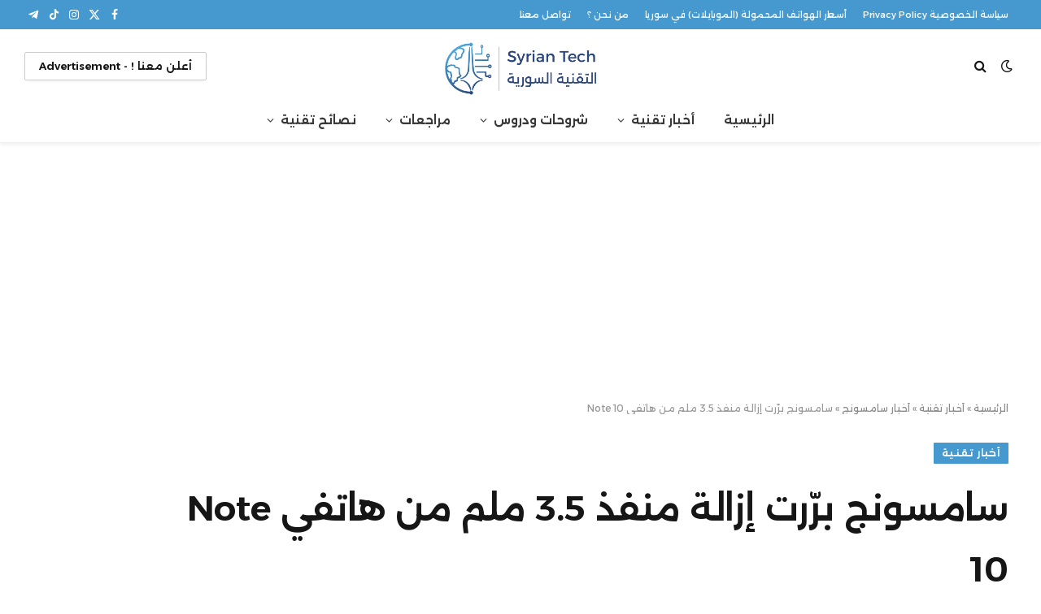

--- FILE ---
content_type: text/html; charset=UTF-8
request_url: https://syriantech.com/2019/08/galaxy-note-10-headphone-jack-2/
body_size: 48021
content:

<!DOCTYPE html>
<html dir="rtl" lang="ar" class="s-light site-s-light">

<head>

	<meta charset="UTF-8" />
	<meta name="viewport" content="width=device-width, initial-scale=1" />
	<meta name='robots' content='index, follow, max-image-preview:large, max-snippet:-1, max-video-preview:-1' />
	<style>img:is([sizes="auto" i], [sizes^="auto," i]) { contain-intrinsic-size: 3000px 1500px }</style>
	
	<!-- This site is optimized with the Yoast SEO plugin v26.4 - https://yoast.com/wordpress/plugins/seo/ -->
	<title>سامسونج برّرت إزالة منفذ 3.5 ملم من هاتفي Note 10 - التقنية السورية Syrian Tech</title><link rel="preload" as="image" imagesrcset="https://syriantechbucket.s3.eu-west-1.amazonaws.com/wp-content/uploads/2019/08/02153723/galaxy-note-10-headphone-jack-FI.jpg" imagesizes="(max-width: 788px) 100vw, 788px" /><link rel="preload" as="font" href="https://syriantech.com/wp-content/themes/smart-mag/css/icons/fonts/ts-icons.woff2?v3.2" type="font/woff2" crossorigin="anonymous" />
	<meta name="description" content="أخبار تقنية, أخبار سامسونج -" />
	<link rel="canonical" href="https://syriantech.com/2019/08/galaxy-note-10-headphone-jack-2/" />
	<meta property="og:locale" content="ar_AR" />
	<meta property="og:type" content="article" />
	<meta property="og:title" content="سامسونج برّرت إزالة منفذ 3.5 ملم من هاتفي Note 10 - التقنية السورية Syrian Tech" />
	<meta property="og:description" content="أخبار تقنية, أخبار سامسونج -" />
	<meta property="og:url" content="https://syriantech.com/2019/08/galaxy-note-10-headphone-jack-2/" />
	<meta property="og:site_name" content="التقنية السورية Syrian Tech" />
	<meta property="article:publisher" content="https://www.facebook.com/Syrian.Technology/" />
	<meta property="article:published_time" content="2019-08-08T19:30:26+00:00" />
	<meta property="og:image" content="https://syriantechbucket.s3.eu-west-1.amazonaws.com/wp-content/uploads/2019/08/02153723/galaxy-note-10-headphone-jack-FI.jpg" />
	<meta property="og:image:width" content="750" />
	<meta property="og:image:height" content="430" />
	<meta property="og:image:type" content="image/jpeg" />
	<meta name="author" content="محمد عبد الرحمن بركات" />
	<meta name="twitter:card" content="summary_large_image" />
	<meta name="twitter:creator" content="@SyrianTech" />
	<meta name="twitter:site" content="@SyrianTech" />
	<meta name="twitter:label1" content="كُتب بواسطة" />
	<meta name="twitter:data1" content="محمد عبد الرحمن بركات" />
	<script type="application/ld+json" class="yoast-schema-graph">{"@context":"https://schema.org","@graph":[{"@type":"WebPage","@id":"https://syriantech.com/2019/08/galaxy-note-10-headphone-jack-2/","url":"https://syriantech.com/2019/08/galaxy-note-10-headphone-jack-2/","name":"سامسونج برّرت إزالة منفذ 3.5 ملم من هاتفي Note 10 - التقنية السورية Syrian Tech","isPartOf":{"@id":"https://syriantech.com/#website"},"primaryImageOfPage":{"@id":"https://syriantech.com/2019/08/galaxy-note-10-headphone-jack-2/#primaryimage"},"image":{"@id":"https://syriantech.com/2019/08/galaxy-note-10-headphone-jack-2/#primaryimage"},"thumbnailUrl":"https://syriantechbucket.s3.eu-west-1.amazonaws.com/wp-content/uploads/2019/08/02153723/galaxy-note-10-headphone-jack-FI.jpg","datePublished":"2019-08-08T19:30:26+00:00","author":{"@id":"https://syriantech.com/#/schema/person/7eecbe23f5496ef66c75792991494c20"},"description":"أخبار تقنية, أخبار سامسونج -","breadcrumb":{"@id":"https://syriantech.com/2019/08/galaxy-note-10-headphone-jack-2/#breadcrumb"},"inLanguage":"ar","potentialAction":[{"@type":"ReadAction","target":["https://syriantech.com/2019/08/galaxy-note-10-headphone-jack-2/"]}]},{"@type":"ImageObject","inLanguage":"ar","@id":"https://syriantech.com/2019/08/galaxy-note-10-headphone-jack-2/#primaryimage","url":"https://syriantechbucket.s3.eu-west-1.amazonaws.com/wp-content/uploads/2019/08/02153723/galaxy-note-10-headphone-jack-FI.jpg","contentUrl":"https://syriantechbucket.s3.eu-west-1.amazonaws.com/wp-content/uploads/2019/08/02153723/galaxy-note-10-headphone-jack-FI.jpg","width":750,"height":430},{"@type":"BreadcrumbList","@id":"https://syriantech.com/2019/08/galaxy-note-10-headphone-jack-2/#breadcrumb","itemListElement":[{"@type":"ListItem","position":1,"name":"الرئيسية","item":"https://syriantech.com/"},{"@type":"ListItem","position":2,"name":"أخبار تقنية","item":"https://syriantech.com/category/tech-news/"},{"@type":"ListItem","position":3,"name":"أخبار سامسونج","item":"https://syriantech.com/category/tech-news/samsung-news/"},{"@type":"ListItem","position":4,"name":"سامسونج برّرت إزالة منفذ 3.5 ملم من هاتفي Note 10"}]},{"@type":"WebSite","@id":"https://syriantech.com/#website","url":"https://syriantech.com/","name":"التقنية السورية Syrian Tech","description":"أخبار ودروس ونصائح ومراجعات تقنية","potentialAction":[{"@type":"SearchAction","target":{"@type":"EntryPoint","urlTemplate":"https://syriantech.com/?s={search_term_string}"},"query-input":{"@type":"PropertyValueSpecification","valueRequired":true,"valueName":"search_term_string"}}],"inLanguage":"ar"},{"@type":"Person","@id":"https://syriantech.com/#/schema/person/7eecbe23f5496ef66c75792991494c20","name":"محمد عبد الرحمن بركات","image":{"@type":"ImageObject","inLanguage":"ar","@id":"https://syriantech.com/#/schema/person/image/","url":"https://secure.gravatar.com/avatar/9db21a99c33726f13aed06e27ecd43084501b01696e970da1b07a9ecaaf24c73?s=96&d=mm&r=g","contentUrl":"https://secure.gravatar.com/avatar/9db21a99c33726f13aed06e27ecd43084501b01696e970da1b07a9ecaaf24c73?s=96&d=mm&r=g","caption":"محمد عبد الرحمن بركات"},"description":"خبير تقني سوري من دمشق .. مؤسس الموقع ، مهتم بكل أنواع التكنولوجيا ومتابع لها بإستمرار :)","url":"https://syriantech.com/author/syriantech/"}]}</script>
	<!-- / Yoast SEO plugin. -->


<link rel='dns-prefetch' href='//fonts.googleapis.com' />
<link rel="alternate" type="application/rss+xml" title="التقنية السورية Syrian Tech &laquo; الخلاصة" href="https://syriantech.com/feed/" />
<link rel="alternate" type="application/rss+xml" title="التقنية السورية Syrian Tech &laquo; خلاصة التعليقات" href="https://syriantech.com/comments/feed/" />
<script type="text/javascript">
/* <![CDATA[ */
window._wpemojiSettings = {"baseUrl":"https:\/\/s.w.org\/images\/core\/emoji\/16.0.1\/72x72\/","ext":".png","svgUrl":"https:\/\/s.w.org\/images\/core\/emoji\/16.0.1\/svg\/","svgExt":".svg","source":{"concatemoji":"https:\/\/syriantech.com\/wp-includes\/js\/wp-emoji-release.min.js?ver=6.8.3"}};
/*! This file is auto-generated */
!function(s,n){var o,i,e;function c(e){try{var t={supportTests:e,timestamp:(new Date).valueOf()};sessionStorage.setItem(o,JSON.stringify(t))}catch(e){}}function p(e,t,n){e.clearRect(0,0,e.canvas.width,e.canvas.height),e.fillText(t,0,0);var t=new Uint32Array(e.getImageData(0,0,e.canvas.width,e.canvas.height).data),a=(e.clearRect(0,0,e.canvas.width,e.canvas.height),e.fillText(n,0,0),new Uint32Array(e.getImageData(0,0,e.canvas.width,e.canvas.height).data));return t.every(function(e,t){return e===a[t]})}function u(e,t){e.clearRect(0,0,e.canvas.width,e.canvas.height),e.fillText(t,0,0);for(var n=e.getImageData(16,16,1,1),a=0;a<n.data.length;a++)if(0!==n.data[a])return!1;return!0}function f(e,t,n,a){switch(t){case"flag":return n(e,"\ud83c\udff3\ufe0f\u200d\u26a7\ufe0f","\ud83c\udff3\ufe0f\u200b\u26a7\ufe0f")?!1:!n(e,"\ud83c\udde8\ud83c\uddf6","\ud83c\udde8\u200b\ud83c\uddf6")&&!n(e,"\ud83c\udff4\udb40\udc67\udb40\udc62\udb40\udc65\udb40\udc6e\udb40\udc67\udb40\udc7f","\ud83c\udff4\u200b\udb40\udc67\u200b\udb40\udc62\u200b\udb40\udc65\u200b\udb40\udc6e\u200b\udb40\udc67\u200b\udb40\udc7f");case"emoji":return!a(e,"\ud83e\udedf")}return!1}function g(e,t,n,a){var r="undefined"!=typeof WorkerGlobalScope&&self instanceof WorkerGlobalScope?new OffscreenCanvas(300,150):s.createElement("canvas"),o=r.getContext("2d",{willReadFrequently:!0}),i=(o.textBaseline="top",o.font="600 32px Arial",{});return e.forEach(function(e){i[e]=t(o,e,n,a)}),i}function t(e){var t=s.createElement("script");t.src=e,t.defer=!0,s.head.appendChild(t)}"undefined"!=typeof Promise&&(o="wpEmojiSettingsSupports",i=["flag","emoji"],n.supports={everything:!0,everythingExceptFlag:!0},e=new Promise(function(e){s.addEventListener("DOMContentLoaded",e,{once:!0})}),new Promise(function(t){var n=function(){try{var e=JSON.parse(sessionStorage.getItem(o));if("object"==typeof e&&"number"==typeof e.timestamp&&(new Date).valueOf()<e.timestamp+604800&&"object"==typeof e.supportTests)return e.supportTests}catch(e){}return null}();if(!n){if("undefined"!=typeof Worker&&"undefined"!=typeof OffscreenCanvas&&"undefined"!=typeof URL&&URL.createObjectURL&&"undefined"!=typeof Blob)try{var e="postMessage("+g.toString()+"("+[JSON.stringify(i),f.toString(),p.toString(),u.toString()].join(",")+"));",a=new Blob([e],{type:"text/javascript"}),r=new Worker(URL.createObjectURL(a),{name:"wpTestEmojiSupports"});return void(r.onmessage=function(e){c(n=e.data),r.terminate(),t(n)})}catch(e){}c(n=g(i,f,p,u))}t(n)}).then(function(e){for(var t in e)n.supports[t]=e[t],n.supports.everything=n.supports.everything&&n.supports[t],"flag"!==t&&(n.supports.everythingExceptFlag=n.supports.everythingExceptFlag&&n.supports[t]);n.supports.everythingExceptFlag=n.supports.everythingExceptFlag&&!n.supports.flag,n.DOMReady=!1,n.readyCallback=function(){n.DOMReady=!0}}).then(function(){return e}).then(function(){var e;n.supports.everything||(n.readyCallback(),(e=n.source||{}).concatemoji?t(e.concatemoji):e.wpemoji&&e.twemoji&&(t(e.twemoji),t(e.wpemoji)))}))}((window,document),window._wpemojiSettings);
/* ]]> */
</script>

<style id='wp-emoji-styles-inline-css' type='text/css'>

	img.wp-smiley, img.emoji {
		display: inline !important;
		border: none !important;
		box-shadow: none !important;
		height: 1em !important;
		width: 1em !important;
		margin: 0 0.07em !important;
		vertical-align: -0.1em !important;
		background: none !important;
		padding: 0 !important;
	}
</style>
<link rel='stylesheet' id='wp-block-library-rtl-css' href='https://syriantech.com/wp-includes/css/dist/block-library/style-rtl.min.css?ver=6.8.3' type='text/css' media='all' />
<style id='classic-theme-styles-inline-css' type='text/css'>
/*! This file is auto-generated */
.wp-block-button__link{color:#fff;background-color:#32373c;border-radius:9999px;box-shadow:none;text-decoration:none;padding:calc(.667em + 2px) calc(1.333em + 2px);font-size:1.125em}.wp-block-file__button{background:#32373c;color:#fff;text-decoration:none}
</style>
<style id='global-styles-inline-css' type='text/css'>
:root{--wp--preset--aspect-ratio--square: 1;--wp--preset--aspect-ratio--4-3: 4/3;--wp--preset--aspect-ratio--3-4: 3/4;--wp--preset--aspect-ratio--3-2: 3/2;--wp--preset--aspect-ratio--2-3: 2/3;--wp--preset--aspect-ratio--16-9: 16/9;--wp--preset--aspect-ratio--9-16: 9/16;--wp--preset--color--black: #000000;--wp--preset--color--cyan-bluish-gray: #abb8c3;--wp--preset--color--white: #ffffff;--wp--preset--color--pale-pink: #f78da7;--wp--preset--color--vivid-red: #cf2e2e;--wp--preset--color--luminous-vivid-orange: #ff6900;--wp--preset--color--luminous-vivid-amber: #fcb900;--wp--preset--color--light-green-cyan: #7bdcb5;--wp--preset--color--vivid-green-cyan: #00d084;--wp--preset--color--pale-cyan-blue: #8ed1fc;--wp--preset--color--vivid-cyan-blue: #0693e3;--wp--preset--color--vivid-purple: #9b51e0;--wp--preset--gradient--vivid-cyan-blue-to-vivid-purple: linear-gradient(135deg,rgba(6,147,227,1) 0%,rgb(155,81,224) 100%);--wp--preset--gradient--light-green-cyan-to-vivid-green-cyan: linear-gradient(135deg,rgb(122,220,180) 0%,rgb(0,208,130) 100%);--wp--preset--gradient--luminous-vivid-amber-to-luminous-vivid-orange: linear-gradient(135deg,rgba(252,185,0,1) 0%,rgba(255,105,0,1) 100%);--wp--preset--gradient--luminous-vivid-orange-to-vivid-red: linear-gradient(135deg,rgba(255,105,0,1) 0%,rgb(207,46,46) 100%);--wp--preset--gradient--very-light-gray-to-cyan-bluish-gray: linear-gradient(135deg,rgb(238,238,238) 0%,rgb(169,184,195) 100%);--wp--preset--gradient--cool-to-warm-spectrum: linear-gradient(135deg,rgb(74,234,220) 0%,rgb(151,120,209) 20%,rgb(207,42,186) 40%,rgb(238,44,130) 60%,rgb(251,105,98) 80%,rgb(254,248,76) 100%);--wp--preset--gradient--blush-light-purple: linear-gradient(135deg,rgb(255,206,236) 0%,rgb(152,150,240) 100%);--wp--preset--gradient--blush-bordeaux: linear-gradient(135deg,rgb(254,205,165) 0%,rgb(254,45,45) 50%,rgb(107,0,62) 100%);--wp--preset--gradient--luminous-dusk: linear-gradient(135deg,rgb(255,203,112) 0%,rgb(199,81,192) 50%,rgb(65,88,208) 100%);--wp--preset--gradient--pale-ocean: linear-gradient(135deg,rgb(255,245,203) 0%,rgb(182,227,212) 50%,rgb(51,167,181) 100%);--wp--preset--gradient--electric-grass: linear-gradient(135deg,rgb(202,248,128) 0%,rgb(113,206,126) 100%);--wp--preset--gradient--midnight: linear-gradient(135deg,rgb(2,3,129) 0%,rgb(40,116,252) 100%);--wp--preset--font-size--small: 13px;--wp--preset--font-size--medium: 20px;--wp--preset--font-size--large: 36px;--wp--preset--font-size--x-large: 42px;--wp--preset--spacing--20: 0.44rem;--wp--preset--spacing--30: 0.67rem;--wp--preset--spacing--40: 1rem;--wp--preset--spacing--50: 1.5rem;--wp--preset--spacing--60: 2.25rem;--wp--preset--spacing--70: 3.38rem;--wp--preset--spacing--80: 5.06rem;--wp--preset--shadow--natural: 6px 6px 9px rgba(0, 0, 0, 0.2);--wp--preset--shadow--deep: 12px 12px 50px rgba(0, 0, 0, 0.4);--wp--preset--shadow--sharp: 6px 6px 0px rgba(0, 0, 0, 0.2);--wp--preset--shadow--outlined: 6px 6px 0px -3px rgba(255, 255, 255, 1), 6px 6px rgba(0, 0, 0, 1);--wp--preset--shadow--crisp: 6px 6px 0px rgba(0, 0, 0, 1);}:where(.is-layout-flex){gap: 0.5em;}:where(.is-layout-grid){gap: 0.5em;}body .is-layout-flex{display: flex;}.is-layout-flex{flex-wrap: wrap;align-items: center;}.is-layout-flex > :is(*, div){margin: 0;}body .is-layout-grid{display: grid;}.is-layout-grid > :is(*, div){margin: 0;}:where(.wp-block-columns.is-layout-flex){gap: 2em;}:where(.wp-block-columns.is-layout-grid){gap: 2em;}:where(.wp-block-post-template.is-layout-flex){gap: 1.25em;}:where(.wp-block-post-template.is-layout-grid){gap: 1.25em;}.has-black-color{color: var(--wp--preset--color--black) !important;}.has-cyan-bluish-gray-color{color: var(--wp--preset--color--cyan-bluish-gray) !important;}.has-white-color{color: var(--wp--preset--color--white) !important;}.has-pale-pink-color{color: var(--wp--preset--color--pale-pink) !important;}.has-vivid-red-color{color: var(--wp--preset--color--vivid-red) !important;}.has-luminous-vivid-orange-color{color: var(--wp--preset--color--luminous-vivid-orange) !important;}.has-luminous-vivid-amber-color{color: var(--wp--preset--color--luminous-vivid-amber) !important;}.has-light-green-cyan-color{color: var(--wp--preset--color--light-green-cyan) !important;}.has-vivid-green-cyan-color{color: var(--wp--preset--color--vivid-green-cyan) !important;}.has-pale-cyan-blue-color{color: var(--wp--preset--color--pale-cyan-blue) !important;}.has-vivid-cyan-blue-color{color: var(--wp--preset--color--vivid-cyan-blue) !important;}.has-vivid-purple-color{color: var(--wp--preset--color--vivid-purple) !important;}.has-black-background-color{background-color: var(--wp--preset--color--black) !important;}.has-cyan-bluish-gray-background-color{background-color: var(--wp--preset--color--cyan-bluish-gray) !important;}.has-white-background-color{background-color: var(--wp--preset--color--white) !important;}.has-pale-pink-background-color{background-color: var(--wp--preset--color--pale-pink) !important;}.has-vivid-red-background-color{background-color: var(--wp--preset--color--vivid-red) !important;}.has-luminous-vivid-orange-background-color{background-color: var(--wp--preset--color--luminous-vivid-orange) !important;}.has-luminous-vivid-amber-background-color{background-color: var(--wp--preset--color--luminous-vivid-amber) !important;}.has-light-green-cyan-background-color{background-color: var(--wp--preset--color--light-green-cyan) !important;}.has-vivid-green-cyan-background-color{background-color: var(--wp--preset--color--vivid-green-cyan) !important;}.has-pale-cyan-blue-background-color{background-color: var(--wp--preset--color--pale-cyan-blue) !important;}.has-vivid-cyan-blue-background-color{background-color: var(--wp--preset--color--vivid-cyan-blue) !important;}.has-vivid-purple-background-color{background-color: var(--wp--preset--color--vivid-purple) !important;}.has-black-border-color{border-color: var(--wp--preset--color--black) !important;}.has-cyan-bluish-gray-border-color{border-color: var(--wp--preset--color--cyan-bluish-gray) !important;}.has-white-border-color{border-color: var(--wp--preset--color--white) !important;}.has-pale-pink-border-color{border-color: var(--wp--preset--color--pale-pink) !important;}.has-vivid-red-border-color{border-color: var(--wp--preset--color--vivid-red) !important;}.has-luminous-vivid-orange-border-color{border-color: var(--wp--preset--color--luminous-vivid-orange) !important;}.has-luminous-vivid-amber-border-color{border-color: var(--wp--preset--color--luminous-vivid-amber) !important;}.has-light-green-cyan-border-color{border-color: var(--wp--preset--color--light-green-cyan) !important;}.has-vivid-green-cyan-border-color{border-color: var(--wp--preset--color--vivid-green-cyan) !important;}.has-pale-cyan-blue-border-color{border-color: var(--wp--preset--color--pale-cyan-blue) !important;}.has-vivid-cyan-blue-border-color{border-color: var(--wp--preset--color--vivid-cyan-blue) !important;}.has-vivid-purple-border-color{border-color: var(--wp--preset--color--vivid-purple) !important;}.has-vivid-cyan-blue-to-vivid-purple-gradient-background{background: var(--wp--preset--gradient--vivid-cyan-blue-to-vivid-purple) !important;}.has-light-green-cyan-to-vivid-green-cyan-gradient-background{background: var(--wp--preset--gradient--light-green-cyan-to-vivid-green-cyan) !important;}.has-luminous-vivid-amber-to-luminous-vivid-orange-gradient-background{background: var(--wp--preset--gradient--luminous-vivid-amber-to-luminous-vivid-orange) !important;}.has-luminous-vivid-orange-to-vivid-red-gradient-background{background: var(--wp--preset--gradient--luminous-vivid-orange-to-vivid-red) !important;}.has-very-light-gray-to-cyan-bluish-gray-gradient-background{background: var(--wp--preset--gradient--very-light-gray-to-cyan-bluish-gray) !important;}.has-cool-to-warm-spectrum-gradient-background{background: var(--wp--preset--gradient--cool-to-warm-spectrum) !important;}.has-blush-light-purple-gradient-background{background: var(--wp--preset--gradient--blush-light-purple) !important;}.has-blush-bordeaux-gradient-background{background: var(--wp--preset--gradient--blush-bordeaux) !important;}.has-luminous-dusk-gradient-background{background: var(--wp--preset--gradient--luminous-dusk) !important;}.has-pale-ocean-gradient-background{background: var(--wp--preset--gradient--pale-ocean) !important;}.has-electric-grass-gradient-background{background: var(--wp--preset--gradient--electric-grass) !important;}.has-midnight-gradient-background{background: var(--wp--preset--gradient--midnight) !important;}.has-small-font-size{font-size: var(--wp--preset--font-size--small) !important;}.has-medium-font-size{font-size: var(--wp--preset--font-size--medium) !important;}.has-large-font-size{font-size: var(--wp--preset--font-size--large) !important;}.has-x-large-font-size{font-size: var(--wp--preset--font-size--x-large) !important;}
:where(.wp-block-post-template.is-layout-flex){gap: 1.25em;}:where(.wp-block-post-template.is-layout-grid){gap: 1.25em;}
:where(.wp-block-columns.is-layout-flex){gap: 2em;}:where(.wp-block-columns.is-layout-grid){gap: 2em;}
:root :where(.wp-block-pullquote){font-size: 1.5em;line-height: 1.6;}
</style>
<link rel='stylesheet' id='smartmag-core-css' href='https://syriantech.com/wp-content/themes/smart-mag/css/rtl/rtl.css?ver=10.3.2' type='text/css' media='all' />
<style id='smartmag-core-inline-css' type='text/css'>
:root { --c-main: #4599cf;
--c-main-rgb: 69,153,207;
--text-font: "Alexandria", system-ui, -apple-system, "Segoe UI", Arial, sans-serif;
--body-font: "Alexandria", system-ui, -apple-system, "Segoe UI", Arial, sans-serif;
--title-fw-bold: 600;
--excerpt-size: 14px; }
.post-title:not(._) { font-weight: 600; font-style: normal; text-transform: initial; line-height: 1.75; }
.smart-head-main { --c-shadow: rgba(0,0,0,0.05); }
.smart-head-main .smart-head-top { --head-h: 36px; background-color: var(--c-main); }
.smart-head-main .smart-head-mid { --head-h: 85px; }
.smart-head-main .smart-head-bot { border-top-width: 0px; }
.navigation { font-family: var(--body-font); }
.navigation-main .menu > li > a { font-weight: 600; }
.navigation-main { --nav-items-space: 18px; }
.s-light .navigation-main { --c-nav: #383838; }
.s-light .navigation { --c-nav-blip: #353535; }
.mobile-menu { font-family: var(--body-font); }
.navigation-small { font-family: "Alexandria", system-ui, -apple-system, "Segoe UI", Arial, sans-serif; }
.navigation-small .menu > li > a { font-family: "Alexandria", system-ui, -apple-system, "Segoe UI", Arial, sans-serif; font-size: 11px; font-weight: 500; }
.smart-head .navigation-small { --nav-items-space: 10px; }
.navigation-small .menu > li > a:after { display: none; }
.s-dark .navigation-small { --c-nav: rgba(255,255,255,0.92); --c-nav-hov: #ffffff; }
.smart-head-main .spc-social { --c-spc-social: #ffffff; --c-spc-social-hov: #f2f2f2; }
.smart-head-main .logo-is-image { padding-top: 6px; }
.smart-head-main .search-icon:hover { color: #f2f2f2; }
.smart-head-main .scheme-switcher a:hover { color: #f2f2f2; }
.smart-head .ts-button1 { text-transform: initial; letter-spacing: -0em; }
.block-head-e2 .heading { font-weight: 600; color: var(--c-main); }
.entry-content { font-size: 16px; line-height: 1.8; }
@media (min-width: 941px) and (max-width: 1200px) { .navigation-small .menu > li > a { font-size: calc(10px + (11px - 10px) * .7); } }
@media (max-width: 767px) { .mobile-menu { font-size: 12px; } }


</style>
<link rel='stylesheet' id='smartmag-magnific-popup-css' href='https://syriantech.com/wp-content/themes/smart-mag/css/lightbox.css?ver=10.3.2' type='text/css' media='all' />
<link rel='stylesheet' id='smartmag-icons-css' href='https://syriantech.com/wp-content/themes/smart-mag/css/icons/icons.css?ver=10.3.2' type='text/css' media='all' />
<link crossorigin="anonymous" rel='stylesheet' id='smartmag-gfonts-custom-css' href='https://fonts.googleapis.com/css?family=Alexandria%3A400%2C500%2C600%2C700&#038;display=swap' type='text/css' media='all' />
<script type="text/javascript" id="smartmag-lazy-inline-js-after">
/* <![CDATA[ */
/**
 * @copyright ThemeSphere
 * @preserve
 */
var BunyadLazy={};BunyadLazy.load=function(){function a(e,n){var t={};e.dataset.bgset&&e.dataset.sizes?(t.sizes=e.dataset.sizes,t.srcset=e.dataset.bgset):t.src=e.dataset.bgsrc,function(t){var a=t.dataset.ratio;if(0<a){const e=t.parentElement;if(e.classList.contains("media-ratio")){const n=e.style;n.getPropertyValue("--a-ratio")||(n.paddingBottom=100/a+"%")}}}(e);var a,o=document.createElement("img");for(a in o.onload=function(){var t="url('"+(o.currentSrc||o.src)+"')",a=e.style;a.backgroundImage!==t&&requestAnimationFrame(()=>{a.backgroundImage=t,n&&n()}),o.onload=null,o.onerror=null,o=null},o.onerror=o.onload,t)o.setAttribute(a,t[a]);o&&o.complete&&0<o.naturalWidth&&o.onload&&o.onload()}function e(t){t.dataset.loaded||a(t,()=>{document.dispatchEvent(new Event("lazyloaded")),t.dataset.loaded=1})}function n(t){"complete"===document.readyState?t():window.addEventListener("load",t)}return{initEarly:function(){var t,a=()=>{document.querySelectorAll(".img.bg-cover:not(.lazyload)").forEach(e)};"complete"!==document.readyState?(t=setInterval(a,150),n(()=>{a(),clearInterval(t)})):a()},callOnLoad:n,initBgImages:function(t){t&&n(()=>{document.querySelectorAll(".img.bg-cover").forEach(e)})},bgLoad:a}}(),BunyadLazy.load.initEarly();
/* ]]> */
</script>
<script type="text/javascript" src="https://syriantech.com/wp-includes/js/jquery/jquery.min.js?ver=3.7.1" id="jquery-core-js"></script>
<script type="text/javascript" src="https://syriantech.com/wp-includes/js/jquery/jquery-migrate.min.js?ver=3.4.1" id="jquery-migrate-js"></script>
<link rel="https://api.w.org/" href="https://syriantech.com/wp-json/" /><link rel="alternate" title="JSON" type="application/json" href="https://syriantech.com/wp-json/wp/v2/posts/31335" /><link rel="EditURI" type="application/rsd+xml" title="RSD" href="https://syriantech.com/xmlrpc.php?rsd" />
<meta name="generator" content="WordPress 6.8.3" />
<link rel='shortlink' href='https://syriantech.com/?p=31335' />
<link rel="alternate" title="oEmbed (JSON)" type="application/json+oembed" href="https://syriantech.com/wp-json/oembed/1.0/embed?url=https%3A%2F%2Fsyriantech.com%2F2019%2F08%2Fgalaxy-note-10-headphone-jack-2%2F" />
<link rel="alternate" title="oEmbed (XML)" type="text/xml+oembed" href="https://syriantech.com/wp-json/oembed/1.0/embed?url=https%3A%2F%2Fsyriantech.com%2F2019%2F08%2Fgalaxy-note-10-headphone-jack-2%2F&#038;format=xml" />

		<script>
		var BunyadSchemeKey = 'bunyad-scheme';
		(() => {
			const d = document.documentElement;
			const c = d.classList;
			var scheme = localStorage.getItem(BunyadSchemeKey);
			
			if (scheme) {
				d.dataset.origClass = c;
				scheme === 'dark' ? c.remove('s-light', 'site-s-light') : c.remove('s-dark', 'site-s-dark');
				c.add('site-s-' + scheme, 's-' + scheme);
			}
		})();
		</script>
		<meta name="generator" content="Elementor 3.33.4; features: e_font_icon_svg, additional_custom_breakpoints; settings: css_print_method-external, google_font-enabled, font_display-swap">
      <meta name="onesignal" content="wordpress-plugin"/>
            <script>

      window.OneSignalDeferred = window.OneSignalDeferred || [];

      OneSignalDeferred.push(function(OneSignal) {
        var oneSignal_options = {};
        window._oneSignalInitOptions = oneSignal_options;

        oneSignal_options['serviceWorkerParam'] = { scope: '/' };
oneSignal_options['serviceWorkerPath'] = 'OneSignalSDKWorker.js.php';

        OneSignal.Notifications.setDefaultUrl("https://syriantech.com");

        oneSignal_options['wordpress'] = true;
oneSignal_options['appId'] = '2b6a319a-ad32-4cb6-9f33-8d2ca9beec87';
oneSignal_options['allowLocalhostAsSecureOrigin'] = true;
oneSignal_options['welcomeNotification'] = { };
oneSignal_options['welcomeNotification']['title'] = "التقنية السورية Syrian Tech";
oneSignal_options['welcomeNotification']['message'] = "شكراً لك للتسجيل";
oneSignal_options['path'] = "https://syriantech.com/wp-content/plugins/onesignal-free-web-push-notifications/sdk_files/";
oneSignal_options['safari_web_id'] = "web.onesignal.auto.56640081-e0ac-44c5-9d26-db4b2624f604";
oneSignal_options['persistNotification'] = true;
oneSignal_options['promptOptions'] = { };
oneSignal_options['promptOptions']['actionMessage'] = "يمكنك الحصول على إشعارات بأحدث المقالات على موقعنا";
oneSignal_options['promptOptions']['exampleNotificationTitleDesktop'] = "إشعارات الموقع";
oneSignal_options['promptOptions']['exampleNotificationMessageDesktop'] = "ستظهر الإشعارات على جهازك";
oneSignal_options['promptOptions']['exampleNotificationTitleMobile'] = "إشعارات الموقع";
oneSignal_options['promptOptions']['exampleNotificationMessageMobile'] = "ستظهر الإشعارات على جهازك";
oneSignal_options['promptOptions']['exampleNotificationCaption'] = "يمكنك إلغاء اشتراكك في أي وقت";
oneSignal_options['promptOptions']['acceptButtonText'] = "استمرار";
oneSignal_options['promptOptions']['cancelButtonText'] = "لا شكراً";
oneSignal_options['promptOptions']['siteName'] = "http://syriantech.com";
oneSignal_options['promptOptions']['autoAcceptTitle'] = "اضغط السماح";
oneSignal_options['notifyButton'] = { };
oneSignal_options['notifyButton']['enable'] = true;
oneSignal_options['notifyButton']['position'] = 'bottom-left';
oneSignal_options['notifyButton']['theme'] = 'inverse';
oneSignal_options['notifyButton']['size'] = 'large';
oneSignal_options['notifyButton']['showCredit'] = false;
oneSignal_options['notifyButton']['text'] = {};
oneSignal_options['notifyButton']['text']['tip.state.unsubscribed'] = 'اضغط للحصول على إشعارات بأحدث المقالات على موقعنا';
oneSignal_options['notifyButton']['text']['tip.state.subscribed'] = 'لقد قمت بالتسجيل في الحصول على الإشعارات من موقعنا';
oneSignal_options['notifyButton']['text']['tip.state.blocked'] = 'لقد قمت بحظر الإشعارات من موقعنا :( ';
oneSignal_options['notifyButton']['text']['message.action.subscribed'] = 'شكراً لك .';
oneSignal_options['notifyButton']['text']['message.action.resubscribed'] = 'ستصلك إشعارات بأحدث المقالات على موقعنا';
oneSignal_options['notifyButton']['text']['message.action.unsubscribed'] = 'لن تصلك إشعارات من موقعنا بعد الآن';
oneSignal_options['notifyButton']['text']['dialog.main.title'] = 'إدارة الإشعارات من الموقع';
oneSignal_options['notifyButton']['text']['dialog.main.button.subscribe'] = 'التسجيل للحصول على الإشعارات';
oneSignal_options['notifyButton']['text']['dialog.main.button.unsubscribe'] = 'إلغاء التسجيل';
oneSignal_options['notifyButton']['text']['dialog.blocked.title'] = 'إلغاء حظر الإشعارات';
oneSignal_options['notifyButton']['text']['dialog.blocked.message'] = 'اتبع هذه التعليمات لتسمح بالإشعارات';
oneSignal_options['notifyButton']['colors'] = {};
oneSignal_options['notifyButton']['colors']['circle.foreground'] = '#2c7ba3';
oneSignal_options['notifyButton']['colors']['dialog.button.background'] = '#2c7ba3';
oneSignal_options['notifyButton']['colors']['dialog.button.background.hovering'] = '#266788';
oneSignal_options['notifyButton']['colors']['dialog.button.background.active'] = '#1e5069';
              OneSignal.init(window._oneSignalInitOptions);
              OneSignal.Slidedown.promptPush()      });

      function documentInitOneSignal() {
        var oneSignal_elements = document.getElementsByClassName("OneSignal-prompt");

        var oneSignalLinkClickHandler = function(event) { OneSignal.Notifications.requestPermission(); event.preventDefault(); };        for(var i = 0; i < oneSignal_elements.length; i++)
          oneSignal_elements[i].addEventListener('click', oneSignalLinkClickHandler, false);
      }

      if (document.readyState === 'complete') {
           documentInitOneSignal();
      }
      else {
           window.addEventListener("load", function(event){
               documentInitOneSignal();
          });
      }
    </script>
			<style>
				.e-con.e-parent:nth-of-type(n+4):not(.e-lazyloaded):not(.e-no-lazyload),
				.e-con.e-parent:nth-of-type(n+4):not(.e-lazyloaded):not(.e-no-lazyload) * {
					background-image: none !important;
				}
				@media screen and (max-height: 1024px) {
					.e-con.e-parent:nth-of-type(n+3):not(.e-lazyloaded):not(.e-no-lazyload),
					.e-con.e-parent:nth-of-type(n+3):not(.e-lazyloaded):not(.e-no-lazyload) * {
						background-image: none !important;
					}
				}
				@media screen and (max-height: 640px) {
					.e-con.e-parent:nth-of-type(n+2):not(.e-lazyloaded):not(.e-no-lazyload),
					.e-con.e-parent:nth-of-type(n+2):not(.e-lazyloaded):not(.e-no-lazyload) * {
						background-image: none !important;
					}
				}
			</style>
			<link rel="amphtml" href="https://syriantech.com/2019/08/galaxy-note-10-headphone-jack-2/amp/"><script async src="https://pagead2.googlesyndication.com/pagead/js/adsbygoogle.js?client=ca-pub-5791074959679608"
     crossorigin="anonymous"></script>


<!-- Google tag (gtag.js) -->
<script async src="https://www.googletagmanager.com/gtag/js?id=G-T2ZD1PXG3G"></script>
<script>
  window.dataLayer = window.dataLayer || [];
  function gtag(){dataLayer.push(arguments);}
  gtag('js', new Date());

  gtag('config', 'G-T2ZD1PXG3G');
</script><link rel="icon" href="https://syriantech.com/wp-content/uploads/2020/04/cropped-fav-1-32x32.png" sizes="32x32" />
<link rel="icon" href="https://syriantech.com/wp-content/uploads/2020/04/cropped-fav-1-192x192.png" sizes="192x192" />
<link rel="apple-touch-icon" href="https://syriantech.com/wp-content/uploads/2020/04/cropped-fav-1-180x180.png" />
<meta name="msapplication-TileImage" content="https://syriantech.com/wp-content/uploads/2020/04/cropped-fav-1-270x270.png" />


</head>

<body class="rtl wp-singular post-template-default single single-post postid-31335 single-format-standard wp-theme-smart-mag right-sidebar post-layout-large post-cat-4 has-lb has-lb-sm ts-img-hov-fade layout-normal elementor-default elementor-kit-79715">



<div class="main-wrap">

	
<div class="off-canvas-backdrop"></div>
<div class="mobile-menu-container off-canvas hide-widgets-sm" id="off-canvas">

	<div class="off-canvas-head">
		<a href="#" class="close">
			<span class="visuallyhidden">Close Menu</span>
			<i class="tsi tsi-times"></i>
		</a>

		<div class="ts-logo">
					</div>
	</div>

	<div class="off-canvas-content">

		
			<ul id="menu-%d9%82%d8%a7%d8%a6%d9%85%d8%a9-%d8%a7%d9%84%d9%85%d9%88%d8%a8%d8%a7%d9%8a%d9%84" class="mobile-menu"><li id="menu-item-79989" class="menu-item menu-item-type-post_type menu-item-object-page menu-item-home menu-item-79989"><a href="https://syriantech.com/">الرئيسية</a></li>
<li id="menu-item-79990" class="menu-item menu-item-type-taxonomy menu-item-object-category current-post-ancestor current-menu-parent current-post-parent menu-item-79990"><a href="https://syriantech.com/category/tech-news/">أخبار تقنية</a></li>
<li id="menu-item-79996" class="menu-item menu-item-type-taxonomy menu-item-object-category menu-item-79996"><a href="https://syriantech.com/category/how-to/">شروحات ودروس</a></li>
<li id="menu-item-80001" class="menu-item menu-item-type-taxonomy menu-item-object-category menu-item-80001"><a href="https://syriantech.com/category/reviews/">مراجعات</a></li>
<li id="menu-item-80005" class="menu-item menu-item-type-taxonomy menu-item-object-category menu-item-80005"><a href="https://syriantech.com/category/tech-tips/">نصائح تقنية</a></li>
<li id="menu-item-80014" class="menu-item menu-item-type-post_type menu-item-object-page menu-item-80014"><a href="https://syriantech.com/mobile-prices-syria/">أسعار الموبايلات في سوريا</a></li>
<li id="menu-item-80009" class="menu-item menu-item-type-post_type menu-item-object-page menu-item-80009"><a href="https://syriantech.com/advertise-with-us/">أعلن معنا !</a></li>
<li id="menu-item-80010" class="menu-item menu-item-type-post_type menu-item-object-page menu-item-80010"><a href="https://syriantech.com/contact-us/">تواصل معنا</a></li>
<li id="menu-item-80011" class="menu-item menu-item-type-post_type menu-item-object-page menu-item-80011"><a href="https://syriantech.com/about-us/">من نحن ؟</a></li>
</ul>
		
		
		
		<div class="spc-social-block spc-social spc-social-b smart-head-social">
		
			
				<a href="https://www.facebook.com/Syrian.Technology/" class="link service s-facebook" target="_blank" rel="nofollow noopener">
					<i class="icon tsi tsi-facebook"></i>					<span class="visuallyhidden">فيسبوك</span>
				</a>
									
			
				<a href="https://x.com/SyrianTech" class="link service s-twitter" target="_blank" rel="nofollow noopener">
					<i class="icon tsi tsi-twitter"></i>					<span class="visuallyhidden">X (Twitter)</span>
				</a>
									
			
				<a href="https://www.instagram.com/syrian.tech" class="link service s-instagram" target="_blank" rel="nofollow noopener">
					<i class="icon tsi tsi-instagram"></i>					<span class="visuallyhidden">الانستغرام</span>
				</a>
									
			
				<a href="https://www.tiktok.com/@mohammedbarakat_" class="link service s-tiktok" target="_blank" rel="nofollow noopener">
					<i class="icon tsi tsi-tiktok"></i>					<span class="visuallyhidden">تيكتوك</span>
				</a>
									
			
				<a href="https://t.me/Syrian_Technology" class="link service s-telegram" target="_blank" rel="nofollow noopener">
					<i class="icon tsi tsi-telegram"></i>					<span class="visuallyhidden">تيلقرام</span>
				</a>
									
			
		</div>

		
	</div>

</div>
<div class="smart-head smart-head-a smart-head-main" id="smart-head" data-sticky="auto" data-sticky-type="smart" data-sticky-full>
	
	<div class="smart-head-row smart-head-top s-dark smart-head-row-full">

		<div class="inner full">

							
				<div class="items items-left ">
					<div class="nav-wrap">
		<nav class="navigation navigation-small nav-hov-a">
			<ul id="menu-%d8%a7%d9%84%d9%82%d8%a7%d8%a6%d9%85%d8%a9-%d8%a3%d8%b9%d9%84%d9%89-%d8%a7%d9%84%d9%87%d9%8a%d8%af%d8%b1" class="menu"><li id="menu-item-24324" class="menu-item menu-item-type-post_type menu-item-object-page menu-item-privacy-policy menu-item-24324"><a rel="privacy-policy" href="https://syriantech.com/android-app-privacy-policy/">سياسة الخصوصية Privacy Policy</a></li>
<li id="menu-item-10453" class="menu-item menu-item-type-post_type menu-item-object-page menu-item-10453"><a href="https://syriantech.com/mobile-prices-syria/">أسعار الهواتف المحمولة (الموبايلات) في سوريا</a></li>
<li id="menu-item-849" class="menu-item menu-item-type-post_type menu-item-object-page menu-item-849"><a href="https://syriantech.com/about-us/">من نحن ؟</a></li>
<li id="menu-item-83" class="menu-item menu-item-type-post_type menu-item-object-page menu-item-83"><a href="https://syriantech.com/contact-us/">تواصل معنا</a></li>
</ul>		</nav>
	</div>
				</div>

							
				<div class="items items-center empty">
								</div>

							
				<div class="items items-right ">
				
		<div class="spc-social-block spc-social spc-social-a smart-head-social">
		
			
				<a href="https://www.facebook.com/Syrian.Technology/" class="link service s-facebook" target="_blank" rel="nofollow noopener">
					<i class="icon tsi tsi-facebook"></i>					<span class="visuallyhidden">فيسبوك</span>
				</a>
									
			
				<a href="https://x.com/SyrianTech" class="link service s-twitter" target="_blank" rel="nofollow noopener">
					<i class="icon tsi tsi-twitter"></i>					<span class="visuallyhidden">X (Twitter)</span>
				</a>
									
			
				<a href="https://www.instagram.com/syrian.tech" class="link service s-instagram" target="_blank" rel="nofollow noopener">
					<i class="icon tsi tsi-instagram"></i>					<span class="visuallyhidden">الانستغرام</span>
				</a>
									
			
				<a href="https://www.tiktok.com/@mohammedbarakat_" class="link service s-tiktok" target="_blank" rel="nofollow noopener">
					<i class="icon tsi tsi-tiktok"></i>					<span class="visuallyhidden">تيكتوك</span>
				</a>
									
			
				<a href="https://t.me/Syrian_Technology" class="link service s-telegram" target="_blank" rel="nofollow noopener">
					<i class="icon tsi tsi-telegram"></i>					<span class="visuallyhidden">تيلقرام</span>
				</a>
									
			
		</div>

						</div>

						
		</div>
	</div>

	
	<div class="smart-head-row smart-head-mid smart-head-row-3 is-light smart-head-row-full">

		<div class="inner full">

							
				<div class="items items-left ">
				
<div class="scheme-switcher has-icon-only">
	<a href="#" class="toggle is-icon toggle-dark" title="الوضع المظلم.">
		<i class="icon tsi tsi-moon"></i>
	</a>
	<a href="#" class="toggle is-icon toggle-light" title="Switch to Light Design.">
		<i class="icon tsi tsi-bright"></i>
	</a>
</div>

	<a href="#" class="search-icon has-icon-only is-icon" title="بحث">
		<i class="tsi tsi-search"></i>
	</a>

				</div>

							
				<div class="items items-center ">
					<a href="https://syriantech.com/" title="التقنية السورية Syrian Tech" rel="home" class="logo-link ts-logo logo-is-image">
		<span>
			
				
					<img fetchpriority="high" src="https://syriantechbucket.s3.eu-west-1.amazonaws.com/wp-content/uploads/2024/08/11012444/ST-Header-white.png" class="logo-image logo-image-dark" alt="التقنية السورية Syrian Tech" width="1373" height="480"/><img src="https://syriantechbucket.s3.eu-west-1.amazonaws.com/wp-content/uploads/2024/08/11012218/ST-Header.png" class="logo-image" alt="التقنية السورية Syrian Tech" width="1373" height="480"/>
									 
					</span>
	</a>				</div>

							
				<div class="items items-right ">
				
	<a href="https://syriantech.com/advertise-with-us/" class="ts-button ts-button-alt ts-button1">
		أعلن معنا ! - Advertisement	</a>
				</div>

						
		</div>
	</div>

	
	<div class="smart-head-row smart-head-bot smart-head-row-3 is-light has-center-nav smart-head-row-full">

		<div class="inner full">

							
				<div class="items items-left empty">
								</div>

							
				<div class="items items-center ">
					<div class="nav-wrap">
		<nav class="navigation navigation-main nav-hov-a">
			<ul id="menu-%d8%a7%d9%84%d9%82%d8%a7%d8%a6%d9%85%d8%a9-%d8%a7%d9%84%d8%b1%d8%a6%d9%8a%d8%b3%d9%8a%d8%a9" class="menu"><li id="menu-item-1051" class="menu-have-icon menu-icon-type-fontawesome menu-item menu-item-type-custom menu-item-object-custom menu-item-home menu-item-1051"><a href="http://syriantech.com/">الرئيسية</a></li>
<li id="menu-item-7575" class="menu-have-icon menu-icon-type-fontawesome menu-item menu-item-type-taxonomy menu-item-object-category current-post-ancestor current-menu-parent current-post-parent menu-item-has-children menu-cat-4 menu-item-has-children item-mega-menu menu-item-7575"><a href="https://syriantech.com/category/tech-news/">أخبار تقنية</a>
<div class="sub-menu mega-menu mega-menu-a wrap">

		
	<div class="column sub-cats">
		
		<ol class="sub-nav">
							
				<li class="menu-item menu-item-type-taxonomy menu-item-object-category menu-cat-1214 menu-item-79940"><a href="https://syriantech.com/category/tech-news/apple-news/">أخبار آبل</a></li>
				
							
				<li class="menu-item menu-item-type-taxonomy menu-item-object-category menu-cat-1215 menu-item-79941"><a href="https://syriantech.com/category/tech-news/google-news/">أخبار جوجل</a></li>
				
							
				<li class="menu-item menu-item-type-taxonomy menu-item-object-category menu-cat-1218 menu-item-79942"><a href="https://syriantech.com/category/tech-news/facebook-news/">أخبار فيس بوك</a></li>
				
							
				<li class="menu-item menu-item-type-taxonomy menu-item-object-category current-post-ancestor current-menu-parent current-post-parent menu-cat-1217 menu-item-79943"><a href="https://syriantech.com/category/tech-news/samsung-news/">أخبار سامسونج</a></li>
				
							
				<li class="menu-item menu-item-type-taxonomy menu-item-object-category menu-cat-1216 menu-item-79944"><a href="https://syriantech.com/category/tech-news/microsoft-news/">أخبار مايكروسوفت</a></li>
				
						
			<li class="menu-item view-all menu-cat-4"><a href="https://syriantech.com/category/tech-news/">مشاهدة الكل</a></li>
		</ol>
	
	</div>
	

		
	
	<section class="column recent-posts" data-columns="4">
					<div class="posts" data-id="1214">

						<section class="block-wrap block-grid cols-gap-sm mb-none" data-id="1">

				
			<div class="block-content">
					
	<div class="loop loop-grid loop-grid-sm grid grid-4 md:grid-2 xs:grid-1">

					
<article class="l-post grid-post grid-sm-post">

	
			<div class="media">

		
			<a href="https://syriantech.com/2025/11/intel-return-apple-computers-2027/" class="image-link media-ratio ratio-16-9" title="تقارير تفيد بنية آبل اللجوء لشركة إنتل لإنتاج رقائق سلسلة M"><span data-bgsrc="https://syriantechbucket.s3.eu-west-1.amazonaws.com/wp-content/uploads/2025/11/29214518/intel-return-apple-computers-2027-450x253.jpg" class="img bg-cover wp-post-image attachment-bunyad-medium size-bunyad-medium lazyload" data-bgset="https://syriantechbucket.s3.eu-west-1.amazonaws.com/wp-content/uploads/2025/11/29214518/intel-return-apple-computers-2027-450x253.jpg 450w, https://syriantechbucket.s3.eu-west-1.amazonaws.com/wp-content/uploads/2025/11/29214518/intel-return-apple-computers-2027-300x169.jpg 300w, https://syriantechbucket.s3.eu-west-1.amazonaws.com/wp-content/uploads/2025/11/29214518/intel-return-apple-computers-2027-1024x576.jpg 1024w, https://syriantechbucket.s3.eu-west-1.amazonaws.com/wp-content/uploads/2025/11/29214518/intel-return-apple-computers-2027-768x432.jpg 768w, https://syriantechbucket.s3.eu-west-1.amazonaws.com/wp-content/uploads/2025/11/29214518/intel-return-apple-computers-2027-1536x864.jpg 1536w, https://syriantechbucket.s3.eu-west-1.amazonaws.com/wp-content/uploads/2025/11/29214518/intel-return-apple-computers-2027-150x84.jpg 150w, https://syriantechbucket.s3.eu-west-1.amazonaws.com/wp-content/uploads/2025/11/29214518/intel-return-apple-computers-2027-1200x675.jpg 1200w, https://syriantechbucket.s3.eu-west-1.amazonaws.com/wp-content/uploads/2025/11/29214518/intel-return-apple-computers-2027.jpg 1920w" data-sizes="(max-width: 377px) 100vw, 377px"></span></a>			
			
			
			
		
		</div>
	

	
		<div class="content">

			<div class="post-meta post-meta-a has-below"><h2 class="is-title post-title"><a href="https://syriantech.com/2025/11/intel-return-apple-computers-2027/">تقارير تفيد بنية آبل اللجوء لشركة إنتل لإنتاج رقائق سلسلة M</a></h2><div class="post-meta-items meta-below"><span class="meta-item date"><span class="date-link"><time class="post-date" datetime="2025-11-29T21:48:38+03:00">29 نوفمبر، 2025</time></span></span></div></div>			
			
			
		</div>

	
</article>					
<article class="l-post grid-post grid-sm-post">

	
			<div class="media">

		
			<a href="https://syriantech.com/2025/11/tim-cook-step-down-apple-ceo-next-year/" class="image-link media-ratio ratio-16-9" title="تيم كوك قد يتخلّى عن منصبه كرئيس تنفيذي لآبل"><span data-bgsrc="https://syriantechbucket.s3.eu-west-1.amazonaws.com/wp-content/uploads/2025/11/17221646/tim-cook-step-down-apple-ceo-next-year-450x253.jpg" class="img bg-cover wp-post-image attachment-bunyad-medium size-bunyad-medium lazyload" data-bgset="https://syriantechbucket.s3.eu-west-1.amazonaws.com/wp-content/uploads/2025/11/17221646/tim-cook-step-down-apple-ceo-next-year-450x253.jpg 450w, https://syriantechbucket.s3.eu-west-1.amazonaws.com/wp-content/uploads/2025/11/17221646/tim-cook-step-down-apple-ceo-next-year-300x169.jpg 300w, https://syriantechbucket.s3.eu-west-1.amazonaws.com/wp-content/uploads/2025/11/17221646/tim-cook-step-down-apple-ceo-next-year-1024x576.jpg 1024w, https://syriantechbucket.s3.eu-west-1.amazonaws.com/wp-content/uploads/2025/11/17221646/tim-cook-step-down-apple-ceo-next-year-768x432.jpg 768w, https://syriantechbucket.s3.eu-west-1.amazonaws.com/wp-content/uploads/2025/11/17221646/tim-cook-step-down-apple-ceo-next-year-1536x864.jpg 1536w, https://syriantechbucket.s3.eu-west-1.amazonaws.com/wp-content/uploads/2025/11/17221646/tim-cook-step-down-apple-ceo-next-year-150x84.jpg 150w, https://syriantechbucket.s3.eu-west-1.amazonaws.com/wp-content/uploads/2025/11/17221646/tim-cook-step-down-apple-ceo-next-year-1200x675.jpg 1200w, https://syriantechbucket.s3.eu-west-1.amazonaws.com/wp-content/uploads/2025/11/17221646/tim-cook-step-down-apple-ceo-next-year.jpg 1920w" data-sizes="(max-width: 377px) 100vw, 377px"></span></a>			
			
			
			
		
		</div>
	

	
		<div class="content">

			<div class="post-meta post-meta-a has-below"><h2 class="is-title post-title"><a href="https://syriantech.com/2025/11/tim-cook-step-down-apple-ceo-next-year/">تيم كوك قد يتخلّى عن منصبه كرئيس تنفيذي لآبل</a></h2><div class="post-meta-items meta-below"><span class="meta-item date"><span class="date-link"><time class="post-date" datetime="2025-11-17T22:19:28+03:00">17 نوفمبر، 2025</time></span></span></div></div>			
			
			
		</div>

	
</article>					
<article class="l-post grid-post grid-sm-post">

	
			<div class="media">

		
			<a href="https://syriantech.com/2025/11/apple-workinq-cheaper-mac-laptop/" class="image-link media-ratio ratio-16-9" title="آبل تطوّر حاسوب محمول من نوع Mac بسعر منخفض"><span data-bgsrc="https://syriantechbucket.s3.eu-west-1.amazonaws.com/wp-content/uploads/2025/11/05215907/apple-workinq-cheaper-mac-laptop-450x253.jpg" class="img bg-cover wp-post-image attachment-bunyad-medium size-bunyad-medium lazyload" data-bgset="https://syriantechbucket.s3.eu-west-1.amazonaws.com/wp-content/uploads/2025/11/05215907/apple-workinq-cheaper-mac-laptop-450x253.jpg 450w, https://syriantechbucket.s3.eu-west-1.amazonaws.com/wp-content/uploads/2025/11/05215907/apple-workinq-cheaper-mac-laptop-300x169.jpg 300w, https://syriantechbucket.s3.eu-west-1.amazonaws.com/wp-content/uploads/2025/11/05215907/apple-workinq-cheaper-mac-laptop-1024x576.jpg 1024w, https://syriantechbucket.s3.eu-west-1.amazonaws.com/wp-content/uploads/2025/11/05215907/apple-workinq-cheaper-mac-laptop-768x432.jpg 768w, https://syriantechbucket.s3.eu-west-1.amazonaws.com/wp-content/uploads/2025/11/05215907/apple-workinq-cheaper-mac-laptop-1536x864.jpg 1536w, https://syriantechbucket.s3.eu-west-1.amazonaws.com/wp-content/uploads/2025/11/05215907/apple-workinq-cheaper-mac-laptop-150x84.jpg 150w, https://syriantechbucket.s3.eu-west-1.amazonaws.com/wp-content/uploads/2025/11/05215907/apple-workinq-cheaper-mac-laptop-1200x675.jpg 1200w, https://syriantechbucket.s3.eu-west-1.amazonaws.com/wp-content/uploads/2025/11/05215907/apple-workinq-cheaper-mac-laptop.jpg 1920w" data-sizes="(max-width: 377px) 100vw, 377px"></span></a>			
			
			
			
		
		</div>
	

	
		<div class="content">

			<div class="post-meta post-meta-a has-below"><h2 class="is-title post-title"><a href="https://syriantech.com/2025/11/apple-workinq-cheaper-mac-laptop/">آبل تطوّر حاسوب محمول من نوع Mac بسعر منخفض</a></h2><div class="post-meta-items meta-below"><span class="meta-item date"><span class="date-link"><time class="post-date" datetime="2025-11-05T22:01:39+03:00">5 نوفمبر، 2025</time></span></span></div></div>			
			
			
		</div>

	
</article>					
<article class="l-post grid-post grid-sm-post">

	
			<div class="media">

		
			<a href="https://syriantech.com/2025/10/apple-new-ipad-pro-m5-chip/" class="image-link media-ratio ratio-16-9" title="آبل تكشف عن إصدار جديد من جهاز iPad Pro"><span data-bgsrc="https://syriantechbucket.s3.eu-west-1.amazonaws.com/wp-content/uploads/2025/10/16224542/apple-new-ipad-pro-m5-chip-450x253.jpg" class="img bg-cover wp-post-image attachment-bunyad-medium size-bunyad-medium lazyload" data-bgset="https://syriantechbucket.s3.eu-west-1.amazonaws.com/wp-content/uploads/2025/10/16224542/apple-new-ipad-pro-m5-chip-450x253.jpg 450w, https://syriantechbucket.s3.eu-west-1.amazonaws.com/wp-content/uploads/2025/10/16224542/apple-new-ipad-pro-m5-chip-300x169.jpg 300w, https://syriantechbucket.s3.eu-west-1.amazonaws.com/wp-content/uploads/2025/10/16224542/apple-new-ipad-pro-m5-chip-1024x576.jpg 1024w, https://syriantechbucket.s3.eu-west-1.amazonaws.com/wp-content/uploads/2025/10/16224542/apple-new-ipad-pro-m5-chip-768x432.jpg 768w, https://syriantechbucket.s3.eu-west-1.amazonaws.com/wp-content/uploads/2025/10/16224542/apple-new-ipad-pro-m5-chip-1536x864.jpg 1536w, https://syriantechbucket.s3.eu-west-1.amazonaws.com/wp-content/uploads/2025/10/16224542/apple-new-ipad-pro-m5-chip-150x84.jpg 150w, https://syriantechbucket.s3.eu-west-1.amazonaws.com/wp-content/uploads/2025/10/16224542/apple-new-ipad-pro-m5-chip-1200x675.jpg 1200w, https://syriantechbucket.s3.eu-west-1.amazonaws.com/wp-content/uploads/2025/10/16224542/apple-new-ipad-pro-m5-chip.jpg 1920w" data-sizes="(max-width: 377px) 100vw, 377px"></span></a>			
			
			
			
		
		</div>
	

	
		<div class="content">

			<div class="post-meta post-meta-a has-below"><h2 class="is-title post-title"><a href="https://syriantech.com/2025/10/apple-new-ipad-pro-m5-chip/">آبل تكشف عن إصدار جديد من جهاز iPad Pro</a></h2><div class="post-meta-items meta-below"><span class="meta-item date"><span class="date-link"><time class="post-date" datetime="2025-10-16T22:52:54+03:00">16 أكتوبر، 2025</time></span></span></div></div>			
			
			
		</div>

	
</article>		
	</div>

		
			</div>

		</section>
					
			</div> <!-- .posts -->
		
					<div class="posts" data-id="1215">

						<section class="block-wrap block-grid cols-gap-sm mb-none" data-id="2">

				
			<div class="block-content">
					
	<div class="loop loop-grid loop-grid-sm grid grid-4 md:grid-2 xs:grid-1">

					
<article class="l-post grid-post grid-sm-post">

	
			<div class="media">

		
			<a href="https://syriantech.com/2025/12/google-version-namedrop-android-how-work/" class="image-link media-ratio ratio-16-9" title="جوجل تختبر طريقة سهلة لتبادل الملفات وجهات الاتصال بين هاتفي أندرويد"><span data-bgsrc="https://syriantechbucket.s3.eu-west-1.amazonaws.com/wp-content/uploads/2025/12/09222309/google-version-namedrop-android-how-work-450x253.jpg" class="img bg-cover wp-post-image attachment-bunyad-medium size-bunyad-medium lazyload" data-bgset="https://syriantechbucket.s3.eu-west-1.amazonaws.com/wp-content/uploads/2025/12/09222309/google-version-namedrop-android-how-work-450x253.jpg 450w, https://syriantechbucket.s3.eu-west-1.amazonaws.com/wp-content/uploads/2025/12/09222309/google-version-namedrop-android-how-work-300x169.jpg 300w, https://syriantechbucket.s3.eu-west-1.amazonaws.com/wp-content/uploads/2025/12/09222309/google-version-namedrop-android-how-work-1024x576.jpg 1024w, https://syriantechbucket.s3.eu-west-1.amazonaws.com/wp-content/uploads/2025/12/09222309/google-version-namedrop-android-how-work-768x432.jpg 768w, https://syriantechbucket.s3.eu-west-1.amazonaws.com/wp-content/uploads/2025/12/09222309/google-version-namedrop-android-how-work-1536x864.jpg 1536w, https://syriantechbucket.s3.eu-west-1.amazonaws.com/wp-content/uploads/2025/12/09222309/google-version-namedrop-android-how-work-150x84.jpg 150w, https://syriantechbucket.s3.eu-west-1.amazonaws.com/wp-content/uploads/2025/12/09222309/google-version-namedrop-android-how-work-1200x675.jpg 1200w, https://syriantechbucket.s3.eu-west-1.amazonaws.com/wp-content/uploads/2025/12/09222309/google-version-namedrop-android-how-work.jpg 1920w" data-sizes="(max-width: 377px) 100vw, 377px"></span></a>			
			
			
			
		
		</div>
	

	
		<div class="content">

			<div class="post-meta post-meta-a has-below"><h2 class="is-title post-title"><a href="https://syriantech.com/2025/12/google-version-namedrop-android-how-work/">جوجل تختبر طريقة سهلة لتبادل الملفات وجهات الاتصال بين هاتفي أندرويد</a></h2><div class="post-meta-items meta-below"><span class="meta-item date"><span class="date-link"><time class="post-date" datetime="2025-12-09T22:29:04+03:00">9 ديسمبر، 2025</time></span></span></div></div>			
			
			
		</div>

	
</article>					
<article class="l-post grid-post grid-sm-post">

	
			<div class="media">

		
			<a href="https://syriantech.com/2025/12/google-android-16-qpr2-for-pixel/" class="image-link media-ratio ratio-16-9" title="جوجل تصدر التحديث Android 16 QPR2 لأجهزة بيكسل"><span data-bgsrc="https://syriantechbucket.s3.eu-west-1.amazonaws.com/wp-content/uploads/2025/12/04223403/google-android-16-qpr2-for-pixel-450x253.jpg" class="img bg-cover wp-post-image attachment-bunyad-medium size-bunyad-medium lazyload" data-bgset="https://syriantechbucket.s3.eu-west-1.amazonaws.com/wp-content/uploads/2025/12/04223403/google-android-16-qpr2-for-pixel-450x253.jpg 450w, https://syriantechbucket.s3.eu-west-1.amazonaws.com/wp-content/uploads/2025/12/04223403/google-android-16-qpr2-for-pixel-300x169.jpg 300w, https://syriantechbucket.s3.eu-west-1.amazonaws.com/wp-content/uploads/2025/12/04223403/google-android-16-qpr2-for-pixel-1024x576.jpg 1024w, https://syriantechbucket.s3.eu-west-1.amazonaws.com/wp-content/uploads/2025/12/04223403/google-android-16-qpr2-for-pixel-768x432.jpg 768w, https://syriantechbucket.s3.eu-west-1.amazonaws.com/wp-content/uploads/2025/12/04223403/google-android-16-qpr2-for-pixel-1536x864.jpg 1536w, https://syriantechbucket.s3.eu-west-1.amazonaws.com/wp-content/uploads/2025/12/04223403/google-android-16-qpr2-for-pixel-150x84.jpg 150w, https://syriantechbucket.s3.eu-west-1.amazonaws.com/wp-content/uploads/2025/12/04223403/google-android-16-qpr2-for-pixel-1200x675.jpg 1200w, https://syriantechbucket.s3.eu-west-1.amazonaws.com/wp-content/uploads/2025/12/04223403/google-android-16-qpr2-for-pixel.jpg 1920w" data-sizes="(max-width: 377px) 100vw, 377px"></span></a>			
			
			
			
		
		</div>
	

	
		<div class="content">

			<div class="post-meta post-meta-a has-below"><h2 class="is-title post-title"><a href="https://syriantech.com/2025/12/google-android-16-qpr2-for-pixel/">جوجل تصدر التحديث Android 16 QPR2 لأجهزة بيكسل</a></h2><div class="post-meta-items meta-below"><span class="meta-item date"><span class="date-link"><time class="post-date" datetime="2025-12-04T22:37:35+03:00">4 ديسمبر، 2025</time></span></span></div></div>			
			
			
		</div>

	
</article>					
<article class="l-post grid-post grid-sm-post">

	
			<div class="media">

		
			<a href="https://syriantech.com/2025/12/google-ai-powered-notification-summaries-android-devices/" class="image-link media-ratio ratio-16-9" title="جوجل تطلق ميزة ملخصات الإشعارات المدعومة بالذكاء الاصطناعي في أندرويد 16"><span data-bgsrc="https://syriantechbucket.s3.eu-west-1.amazonaws.com/wp-content/uploads/2025/12/03230608/google-ai-powered-notification-summaries-android-devices-450x253.jpg" class="img bg-cover wp-post-image attachment-bunyad-medium size-bunyad-medium lazyload" data-bgset="https://syriantechbucket.s3.eu-west-1.amazonaws.com/wp-content/uploads/2025/12/03230608/google-ai-powered-notification-summaries-android-devices-450x253.jpg 450w, https://syriantechbucket.s3.eu-west-1.amazonaws.com/wp-content/uploads/2025/12/03230608/google-ai-powered-notification-summaries-android-devices-300x169.jpg 300w, https://syriantechbucket.s3.eu-west-1.amazonaws.com/wp-content/uploads/2025/12/03230608/google-ai-powered-notification-summaries-android-devices-1024x576.jpg 1024w, https://syriantechbucket.s3.eu-west-1.amazonaws.com/wp-content/uploads/2025/12/03230608/google-ai-powered-notification-summaries-android-devices-768x432.jpg 768w, https://syriantechbucket.s3.eu-west-1.amazonaws.com/wp-content/uploads/2025/12/03230608/google-ai-powered-notification-summaries-android-devices-1536x864.jpg 1536w, https://syriantechbucket.s3.eu-west-1.amazonaws.com/wp-content/uploads/2025/12/03230608/google-ai-powered-notification-summaries-android-devices-150x84.jpg 150w, https://syriantechbucket.s3.eu-west-1.amazonaws.com/wp-content/uploads/2025/12/03230608/google-ai-powered-notification-summaries-android-devices-1200x675.jpg 1200w, https://syriantechbucket.s3.eu-west-1.amazonaws.com/wp-content/uploads/2025/12/03230608/google-ai-powered-notification-summaries-android-devices.jpg 1920w" data-sizes="(max-width: 377px) 100vw, 377px"></span></a>			
			
			
			
		
		</div>
	

	
		<div class="content">

			<div class="post-meta post-meta-a has-below"><h2 class="is-title post-title"><a href="https://syriantech.com/2025/12/google-ai-powered-notification-summaries-android-devices/">جوجل تطلق ميزة ملخصات الإشعارات المدعومة بالذكاء الاصطناعي في أندرويد 16</a></h2><div class="post-meta-items meta-below"><span class="meta-item date"><span class="date-link"><time class="post-date" datetime="2025-12-03T23:09:30+03:00">3 ديسمبر، 2025</time></span></span></div></div>			
			
			
		</div>

	
</article>					
<article class="l-post grid-post grid-sm-post">

	
			<div class="media">

		
			<a href="https://syriantech.com/2025/11/google-changes-gemini-3-pro-free-access-limits/" class="image-link media-ratio ratio-16-9" title="جوجل تقيّد الوصول إلى Gemini 3 Pro و Nano Banana Pro"><span data-bgsrc="https://syriantechbucket.s3.eu-west-1.amazonaws.com/wp-content/uploads/2025/11/29213648/google-changes-gemini-3-pro-free-access-limits-450x253.jpg" class="img bg-cover wp-post-image attachment-bunyad-medium size-bunyad-medium lazyload" data-bgset="https://syriantechbucket.s3.eu-west-1.amazonaws.com/wp-content/uploads/2025/11/29213648/google-changes-gemini-3-pro-free-access-limits-450x253.jpg 450w, https://syriantechbucket.s3.eu-west-1.amazonaws.com/wp-content/uploads/2025/11/29213648/google-changes-gemini-3-pro-free-access-limits-300x169.jpg 300w, https://syriantechbucket.s3.eu-west-1.amazonaws.com/wp-content/uploads/2025/11/29213648/google-changes-gemini-3-pro-free-access-limits-1024x576.jpg 1024w, https://syriantechbucket.s3.eu-west-1.amazonaws.com/wp-content/uploads/2025/11/29213648/google-changes-gemini-3-pro-free-access-limits-768x432.jpg 768w, https://syriantechbucket.s3.eu-west-1.amazonaws.com/wp-content/uploads/2025/11/29213648/google-changes-gemini-3-pro-free-access-limits-1536x864.jpg 1536w, https://syriantechbucket.s3.eu-west-1.amazonaws.com/wp-content/uploads/2025/11/29213648/google-changes-gemini-3-pro-free-access-limits-150x84.jpg 150w, https://syriantechbucket.s3.eu-west-1.amazonaws.com/wp-content/uploads/2025/11/29213648/google-changes-gemini-3-pro-free-access-limits-1200x675.jpg 1200w, https://syriantechbucket.s3.eu-west-1.amazonaws.com/wp-content/uploads/2025/11/29213648/google-changes-gemini-3-pro-free-access-limits.jpg 1920w" data-sizes="(max-width: 377px) 100vw, 377px"></span></a>			
			
			
			
		
		</div>
	

	
		<div class="content">

			<div class="post-meta post-meta-a has-below"><h2 class="is-title post-title"><a href="https://syriantech.com/2025/11/google-changes-gemini-3-pro-free-access-limits/">جوجل تقيّد الوصول إلى Gemini 3 Pro و Nano Banana Pro</a></h2><div class="post-meta-items meta-below"><span class="meta-item date"><span class="date-link"><time class="post-date" datetime="2025-11-29T21:37:58+03:00">29 نوفمبر، 2025</time></span></span></div></div>			
			
			
		</div>

	
</article>		
	</div>

		
			</div>

		</section>
					
			</div> <!-- .posts -->
		
					<div class="posts" data-id="1218">

						<section class="block-wrap block-grid cols-gap-sm mb-none" data-id="3">

				
			<div class="block-content">
					
	<div class="loop loop-grid loop-grid-sm grid grid-4 md:grid-2 xs:grid-1">

					
<article class="l-post grid-post grid-sm-post">

	
			<div class="media">

		
			<a href="https://syriantech.com/2025/12/meta-trying-to-make-facebook-suck/" class="image-link media-ratio ratio-16-9" title="ميتا تعلن عن مجموعة من التحسينات لتحسين تجربة المستخدم في فيس بوك"><span data-bgsrc="https://syriantechbucket.s3.eu-west-1.amazonaws.com/wp-content/uploads/2025/12/10212714/meta-trying-to-make-facebook-suck-450x253.jpg" class="img bg-cover wp-post-image attachment-bunyad-medium size-bunyad-medium lazyload" data-bgset="https://syriantechbucket.s3.eu-west-1.amazonaws.com/wp-content/uploads/2025/12/10212714/meta-trying-to-make-facebook-suck-450x253.jpg 450w, https://syriantechbucket.s3.eu-west-1.amazonaws.com/wp-content/uploads/2025/12/10212714/meta-trying-to-make-facebook-suck-300x169.jpg 300w, https://syriantechbucket.s3.eu-west-1.amazonaws.com/wp-content/uploads/2025/12/10212714/meta-trying-to-make-facebook-suck-1024x576.jpg 1024w, https://syriantechbucket.s3.eu-west-1.amazonaws.com/wp-content/uploads/2025/12/10212714/meta-trying-to-make-facebook-suck-768x432.jpg 768w, https://syriantechbucket.s3.eu-west-1.amazonaws.com/wp-content/uploads/2025/12/10212714/meta-trying-to-make-facebook-suck-1536x864.jpg 1536w, https://syriantechbucket.s3.eu-west-1.amazonaws.com/wp-content/uploads/2025/12/10212714/meta-trying-to-make-facebook-suck-150x84.jpg 150w, https://syriantechbucket.s3.eu-west-1.amazonaws.com/wp-content/uploads/2025/12/10212714/meta-trying-to-make-facebook-suck-1200x675.jpg 1200w, https://syriantechbucket.s3.eu-west-1.amazonaws.com/wp-content/uploads/2025/12/10212714/meta-trying-to-make-facebook-suck.jpg 1920w" data-sizes="(max-width: 377px) 100vw, 377px"></span></a>			
			
			
			
		
		</div>
	

	
		<div class="content">

			<div class="post-meta post-meta-a has-below"><h2 class="is-title post-title"><a href="https://syriantech.com/2025/12/meta-trying-to-make-facebook-suck/">ميتا تعلن عن مجموعة من التحسينات لتحسين تجربة المستخدم في فيس بوك</a></h2><div class="post-meta-items meta-below"><span class="meta-item date"><span class="date-link"><time class="post-date" datetime="2025-12-10T23:14:00+03:00">10 ديسمبر، 2025</time></span></span></div></div>			
			
			
		</div>

	
</article>					
<article class="l-post grid-post grid-sm-post">

	
			<div class="media">

		
			<a href="https://syriantech.com/2025/12/meta-centralized-support-hub-facebook-instagram/" class="image-link media-ratio ratio-16-9" title="شركة ميتا تطلق مركز دعم جديد لمستخدمي فيس بوك وإنستغرام"><span data-bgsrc="https://syriantechbucket.s3.eu-west-1.amazonaws.com/wp-content/uploads/2025/12/05211846/meta-centralized-support-hub-facebook-instagram-450x253.jpg" class="img bg-cover wp-post-image attachment-bunyad-medium size-bunyad-medium lazyload" data-bgset="https://syriantechbucket.s3.eu-west-1.amazonaws.com/wp-content/uploads/2025/12/05211846/meta-centralized-support-hub-facebook-instagram-450x253.jpg 450w, https://syriantechbucket.s3.eu-west-1.amazonaws.com/wp-content/uploads/2025/12/05211846/meta-centralized-support-hub-facebook-instagram-300x169.jpg 300w, https://syriantechbucket.s3.eu-west-1.amazonaws.com/wp-content/uploads/2025/12/05211846/meta-centralized-support-hub-facebook-instagram-1024x576.jpg 1024w, https://syriantechbucket.s3.eu-west-1.amazonaws.com/wp-content/uploads/2025/12/05211846/meta-centralized-support-hub-facebook-instagram-768x432.jpg 768w, https://syriantechbucket.s3.eu-west-1.amazonaws.com/wp-content/uploads/2025/12/05211846/meta-centralized-support-hub-facebook-instagram-1536x864.jpg 1536w, https://syriantechbucket.s3.eu-west-1.amazonaws.com/wp-content/uploads/2025/12/05211846/meta-centralized-support-hub-facebook-instagram-150x84.jpg 150w, https://syriantechbucket.s3.eu-west-1.amazonaws.com/wp-content/uploads/2025/12/05211846/meta-centralized-support-hub-facebook-instagram-1200x675.jpg 1200w, https://syriantechbucket.s3.eu-west-1.amazonaws.com/wp-content/uploads/2025/12/05211846/meta-centralized-support-hub-facebook-instagram.jpg 1920w" data-sizes="(max-width: 377px) 100vw, 377px"></span></a>			
			
			
			
		
		</div>
	

	
		<div class="content">

			<div class="post-meta post-meta-a has-below"><h2 class="is-title post-title"><a href="https://syriantech.com/2025/12/meta-centralized-support-hub-facebook-instagram/">شركة ميتا تطلق مركز دعم جديد لمستخدمي فيس بوك وإنستغرام</a></h2><div class="post-meta-items meta-below"><span class="meta-item date"><span class="date-link"><time class="post-date" datetime="2025-12-05T21:39:49+03:00">5 ديسمبر، 2025</time></span></span></div></div>			
			
			
		</div>

	
</article>					
<article class="l-post grid-post grid-sm-post">

	
			<div class="media">

		
			<a href="https://syriantech.com/2025/10/meta-removing-messenger-apps-windows-macos/" class="image-link media-ratio ratio-16-9" title="شركة ميتا تزيل تطبيق ماسنجر من على ويندوز وماك"><span data-bgsrc="https://syriantechbucket.s3.eu-west-1.amazonaws.com/wp-content/uploads/2025/10/21203601/meta-removing-messenger-apps-windows-macos-450x253.jpg" class="img bg-cover wp-post-image attachment-bunyad-medium size-bunyad-medium lazyload" data-bgset="https://syriantechbucket.s3.eu-west-1.amazonaws.com/wp-content/uploads/2025/10/21203601/meta-removing-messenger-apps-windows-macos-450x253.jpg 450w, https://syriantechbucket.s3.eu-west-1.amazonaws.com/wp-content/uploads/2025/10/21203601/meta-removing-messenger-apps-windows-macos-300x169.jpg 300w, https://syriantechbucket.s3.eu-west-1.amazonaws.com/wp-content/uploads/2025/10/21203601/meta-removing-messenger-apps-windows-macos-1024x576.jpg 1024w, https://syriantechbucket.s3.eu-west-1.amazonaws.com/wp-content/uploads/2025/10/21203601/meta-removing-messenger-apps-windows-macos-768x432.jpg 768w, https://syriantechbucket.s3.eu-west-1.amazonaws.com/wp-content/uploads/2025/10/21203601/meta-removing-messenger-apps-windows-macos-1536x864.jpg 1536w, https://syriantechbucket.s3.eu-west-1.amazonaws.com/wp-content/uploads/2025/10/21203601/meta-removing-messenger-apps-windows-macos-150x84.jpg 150w, https://syriantechbucket.s3.eu-west-1.amazonaws.com/wp-content/uploads/2025/10/21203601/meta-removing-messenger-apps-windows-macos-1200x675.jpg 1200w, https://syriantechbucket.s3.eu-west-1.amazonaws.com/wp-content/uploads/2025/10/21203601/meta-removing-messenger-apps-windows-macos.jpg 1920w" data-sizes="(max-width: 377px) 100vw, 377px"></span></a>			
			
			
			
		
		</div>
	

	
		<div class="content">

			<div class="post-meta post-meta-a has-below"><h2 class="is-title post-title"><a href="https://syriantech.com/2025/10/meta-removing-messenger-apps-windows-macos/">شركة ميتا تزيل تطبيق ماسنجر من على ويندوز وماك</a></h2><div class="post-meta-items meta-below"><span class="meta-item date"><span class="date-link"><time class="post-date" datetime="2025-10-21T20:44:01+03:00">21 أكتوبر، 2025</time></span></span></div></div>			
			
			
		</div>

	
</article>					
<article class="l-post grid-post grid-sm-post">

	
			<div class="media">

		
			<a href="https://syriantech.com/2025/10/facebooks-new-button-look-photos/" class="image-link media-ratio ratio-16-9" title="ميتا تختبر خاصية جديدة تجعل فيس بوك يطّلع على صور ألبوم الكاميرا"><span data-bgsrc="https://syriantechbucket.s3.eu-west-1.amazonaws.com/wp-content/uploads/2025/10/18213810/facebooks-new-button-look-photos-450x253.jpg" class="img bg-cover wp-post-image attachment-bunyad-medium size-bunyad-medium lazyload" data-bgset="https://syriantechbucket.s3.eu-west-1.amazonaws.com/wp-content/uploads/2025/10/18213810/facebooks-new-button-look-photos-450x253.jpg 450w, https://syriantechbucket.s3.eu-west-1.amazonaws.com/wp-content/uploads/2025/10/18213810/facebooks-new-button-look-photos-300x169.jpg 300w, https://syriantechbucket.s3.eu-west-1.amazonaws.com/wp-content/uploads/2025/10/18213810/facebooks-new-button-look-photos-1024x576.jpg 1024w, https://syriantechbucket.s3.eu-west-1.amazonaws.com/wp-content/uploads/2025/10/18213810/facebooks-new-button-look-photos-768x432.jpg 768w, https://syriantechbucket.s3.eu-west-1.amazonaws.com/wp-content/uploads/2025/10/18213810/facebooks-new-button-look-photos-1536x864.jpg 1536w, https://syriantechbucket.s3.eu-west-1.amazonaws.com/wp-content/uploads/2025/10/18213810/facebooks-new-button-look-photos-150x84.jpg 150w, https://syriantechbucket.s3.eu-west-1.amazonaws.com/wp-content/uploads/2025/10/18213810/facebooks-new-button-look-photos-1200x675.jpg 1200w, https://syriantechbucket.s3.eu-west-1.amazonaws.com/wp-content/uploads/2025/10/18213810/facebooks-new-button-look-photos.jpg 1920w" data-sizes="(max-width: 377px) 100vw, 377px"></span></a>			
			
			
			
		
		</div>
	

	
		<div class="content">

			<div class="post-meta post-meta-a has-below"><h2 class="is-title post-title"><a href="https://syriantech.com/2025/10/facebooks-new-button-look-photos/">ميتا تختبر خاصية جديدة تجعل فيس بوك يطّلع على صور ألبوم الكاميرا</a></h2><div class="post-meta-items meta-below"><span class="meta-item date"><span class="date-link"><time class="post-date" datetime="2025-10-18T22:00:31+03:00">18 أكتوبر، 2025</time></span></span></div></div>			
			
			
		</div>

	
</article>		
	</div>

		
			</div>

		</section>
					
			</div> <!-- .posts -->
		
					<div class="posts" data-id="1217">

						<section class="block-wrap block-grid cols-gap-sm mb-none" data-id="4">

				
			<div class="block-content">
					
	<div class="loop loop-grid loop-grid-sm grid grid-4 md:grid-2 xs:grid-1">

					
<article class="l-post grid-post grid-sm-post">

	
			<div class="media">

		
			<a href="https://syriantech.com/2025/12/samsung-galaxy-z-trifold-review/" class="image-link media-ratio ratio-16-9" title="سامسونج تكشف عن هاتف Galaxy Z TriFold ثلاثي الطي"><span data-bgsrc="https://syriantechbucket.s3.eu-west-1.amazonaws.com/wp-content/uploads/2025/12/02212526/samsung-galaxy-z-trifold-review-450x253.jpg" class="img bg-cover wp-post-image attachment-bunyad-medium size-bunyad-medium lazyload" data-bgset="https://syriantechbucket.s3.eu-west-1.amazonaws.com/wp-content/uploads/2025/12/02212526/samsung-galaxy-z-trifold-review-450x253.jpg 450w, https://syriantechbucket.s3.eu-west-1.amazonaws.com/wp-content/uploads/2025/12/02212526/samsung-galaxy-z-trifold-review-300x169.jpg 300w, https://syriantechbucket.s3.eu-west-1.amazonaws.com/wp-content/uploads/2025/12/02212526/samsung-galaxy-z-trifold-review-1024x576.jpg 1024w, https://syriantechbucket.s3.eu-west-1.amazonaws.com/wp-content/uploads/2025/12/02212526/samsung-galaxy-z-trifold-review-768x432.jpg 768w, https://syriantechbucket.s3.eu-west-1.amazonaws.com/wp-content/uploads/2025/12/02212526/samsung-galaxy-z-trifold-review-1536x864.jpg 1536w, https://syriantechbucket.s3.eu-west-1.amazonaws.com/wp-content/uploads/2025/12/02212526/samsung-galaxy-z-trifold-review-150x84.jpg 150w, https://syriantechbucket.s3.eu-west-1.amazonaws.com/wp-content/uploads/2025/12/02212526/samsung-galaxy-z-trifold-review-1200x675.jpg 1200w, https://syriantechbucket.s3.eu-west-1.amazonaws.com/wp-content/uploads/2025/12/02212526/samsung-galaxy-z-trifold-review.jpg 1920w" data-sizes="(max-width: 377px) 100vw, 377px"></span></a>			
			
			
			
		
		</div>
	

	
		<div class="content">

			<div class="post-meta post-meta-a has-below"><h2 class="is-title post-title"><a href="https://syriantech.com/2025/12/samsung-galaxy-z-trifold-review/">سامسونج تكشف عن هاتف Galaxy Z TriFold ثلاثي الطي</a></h2><div class="post-meta-items meta-below"><span class="meta-item date"><span class="date-link"><time class="post-date" datetime="2025-12-02T22:12:34+03:00">2 ديسمبر، 2025</time></span></span></div></div>			
			
			
		</div>

	
</article>					
<article class="l-post grid-post grid-sm-post">

	
			<div class="media">

		
			<a href="https://syriantech.com/2025/11/samsung-galaxy-s26-plus-reappears-renders/" class="image-link media-ratio ratio-16-9" title="تسريب صور ومواصفات هاتف Galaxy S26 Plus"><span data-bgsrc="https://syriantechbucket.s3.eu-west-1.amazonaws.com/wp-content/uploads/2025/11/11220809/samsung-galaxy-s26-plus-reappears-renders-450x253.jpg" class="img bg-cover wp-post-image attachment-bunyad-medium size-bunyad-medium lazyload" data-bgset="https://syriantechbucket.s3.eu-west-1.amazonaws.com/wp-content/uploads/2025/11/11220809/samsung-galaxy-s26-plus-reappears-renders-450x253.jpg 450w, https://syriantechbucket.s3.eu-west-1.amazonaws.com/wp-content/uploads/2025/11/11220809/samsung-galaxy-s26-plus-reappears-renders-300x169.jpg 300w, https://syriantechbucket.s3.eu-west-1.amazonaws.com/wp-content/uploads/2025/11/11220809/samsung-galaxy-s26-plus-reappears-renders-1024x576.jpg 1024w, https://syriantechbucket.s3.eu-west-1.amazonaws.com/wp-content/uploads/2025/11/11220809/samsung-galaxy-s26-plus-reappears-renders-768x432.jpg 768w, https://syriantechbucket.s3.eu-west-1.amazonaws.com/wp-content/uploads/2025/11/11220809/samsung-galaxy-s26-plus-reappears-renders-1536x864.jpg 1536w, https://syriantechbucket.s3.eu-west-1.amazonaws.com/wp-content/uploads/2025/11/11220809/samsung-galaxy-s26-plus-reappears-renders-150x84.jpg 150w, https://syriantechbucket.s3.eu-west-1.amazonaws.com/wp-content/uploads/2025/11/11220809/samsung-galaxy-s26-plus-reappears-renders-1200x675.jpg 1200w, https://syriantechbucket.s3.eu-west-1.amazonaws.com/wp-content/uploads/2025/11/11220809/samsung-galaxy-s26-plus-reappears-renders.jpg 1920w" data-sizes="(max-width: 377px) 100vw, 377px"></span></a>			
			
			
			
		
		</div>
	

	
		<div class="content">

			<div class="post-meta post-meta-a has-below"><h2 class="is-title post-title"><a href="https://syriantech.com/2025/11/samsung-galaxy-s26-plus-reappears-renders/">تسريب صور ومواصفات هاتف Galaxy S26 Plus</a></h2><div class="post-meta-items meta-below"><span class="meta-item date"><span class="date-link"><time class="post-date" datetime="2025-11-11T22:28:41+03:00">11 نوفمبر، 2025</time></span></span></div></div>			
			
			
		</div>

	
</article>					
<article class="l-post grid-post grid-sm-post">

	
			<div class="media">

		
			<a href="https://syriantech.com/2025/10/samsung-project-moohan-xr-headsets-launch-date/" class="image-link media-ratio ratio-16-9" title="سامسونج ستكشف عن أول نظارة رأس تعمل بنظام أندرويد XR الأسبوع القادم"><span data-bgsrc="https://syriantechbucket.s3.eu-west-1.amazonaws.com/wp-content/uploads/2025/10/15202246/samsung-project-moohan-xr-headsets-launch-date-450x253.jpg" class="img bg-cover wp-post-image attachment-bunyad-medium size-bunyad-medium lazyload" data-bgset="https://syriantechbucket.s3.eu-west-1.amazonaws.com/wp-content/uploads/2025/10/15202246/samsung-project-moohan-xr-headsets-launch-date-450x253.jpg 450w, https://syriantechbucket.s3.eu-west-1.amazonaws.com/wp-content/uploads/2025/10/15202246/samsung-project-moohan-xr-headsets-launch-date-300x169.jpg 300w, https://syriantechbucket.s3.eu-west-1.amazonaws.com/wp-content/uploads/2025/10/15202246/samsung-project-moohan-xr-headsets-launch-date-1024x576.jpg 1024w, https://syriantechbucket.s3.eu-west-1.amazonaws.com/wp-content/uploads/2025/10/15202246/samsung-project-moohan-xr-headsets-launch-date-768x432.jpg 768w, https://syriantechbucket.s3.eu-west-1.amazonaws.com/wp-content/uploads/2025/10/15202246/samsung-project-moohan-xr-headsets-launch-date-1536x864.jpg 1536w, https://syriantechbucket.s3.eu-west-1.amazonaws.com/wp-content/uploads/2025/10/15202246/samsung-project-moohan-xr-headsets-launch-date-150x84.jpg 150w, https://syriantechbucket.s3.eu-west-1.amazonaws.com/wp-content/uploads/2025/10/15202246/samsung-project-moohan-xr-headsets-launch-date-1200x675.jpg 1200w, https://syriantechbucket.s3.eu-west-1.amazonaws.com/wp-content/uploads/2025/10/15202246/samsung-project-moohan-xr-headsets-launch-date.jpg 1920w" data-sizes="(max-width: 377px) 100vw, 377px"></span></a>			
			
			
			
		
		</div>
	

	
		<div class="content">

			<div class="post-meta post-meta-a has-below"><h2 class="is-title post-title"><a href="https://syriantech.com/2025/10/samsung-project-moohan-xr-headsets-launch-date/">سامسونج ستكشف عن أول نظارة رأس تعمل بنظام أندرويد XR الأسبوع القادم</a></h2><div class="post-meta-items meta-below"><span class="meta-item date"><span class="date-link"><time class="post-date" datetime="2025-10-15T20:24:56+03:00">15 أكتوبر، 2025</time></span></span></div></div>			
			
			
		</div>

	
</article>					
<article class="l-post grid-post grid-sm-post">

	
			<div class="media">

		
			<a href="https://syriantech.com/2025/10/samsung-galaxy-s26-ultra-privacy-display/" class="image-link media-ratio ratio-16-9" title="هاتف Galaxy S26 Ultra سيتضمن ميزة شاشة الخصوصية"><span data-bgsrc="https://syriantechbucket.s3.eu-west-1.amazonaws.com/wp-content/uploads/2025/10/03222217/samsung-galaxy-s26-ultra-privacy-display-450x253.jpg" class="img bg-cover wp-post-image attachment-bunyad-medium size-bunyad-medium lazyload" data-bgset="https://syriantechbucket.s3.eu-west-1.amazonaws.com/wp-content/uploads/2025/10/03222217/samsung-galaxy-s26-ultra-privacy-display-450x253.jpg 450w, https://syriantechbucket.s3.eu-west-1.amazonaws.com/wp-content/uploads/2025/10/03222217/samsung-galaxy-s26-ultra-privacy-display-300x169.jpg 300w, https://syriantechbucket.s3.eu-west-1.amazonaws.com/wp-content/uploads/2025/10/03222217/samsung-galaxy-s26-ultra-privacy-display-1024x576.jpg 1024w, https://syriantechbucket.s3.eu-west-1.amazonaws.com/wp-content/uploads/2025/10/03222217/samsung-galaxy-s26-ultra-privacy-display-768x432.jpg 768w, https://syriantechbucket.s3.eu-west-1.amazonaws.com/wp-content/uploads/2025/10/03222217/samsung-galaxy-s26-ultra-privacy-display-1536x864.jpg 1536w, https://syriantechbucket.s3.eu-west-1.amazonaws.com/wp-content/uploads/2025/10/03222217/samsung-galaxy-s26-ultra-privacy-display-150x84.jpg 150w, https://syriantechbucket.s3.eu-west-1.amazonaws.com/wp-content/uploads/2025/10/03222217/samsung-galaxy-s26-ultra-privacy-display-1200x675.jpg 1200w, https://syriantechbucket.s3.eu-west-1.amazonaws.com/wp-content/uploads/2025/10/03222217/samsung-galaxy-s26-ultra-privacy-display.jpg 1920w" data-sizes="(max-width: 377px) 100vw, 377px"></span></a>			
			
			
			
		
		</div>
	

	
		<div class="content">

			<div class="post-meta post-meta-a has-below"><h2 class="is-title post-title"><a href="https://syriantech.com/2025/10/samsung-galaxy-s26-ultra-privacy-display/">هاتف Galaxy S26 Ultra سيتضمن ميزة شاشة الخصوصية</a></h2><div class="post-meta-items meta-below"><span class="meta-item date"><span class="date-link"><time class="post-date" datetime="2025-10-03T22:23:47+03:00">3 أكتوبر، 2025</time></span></span></div></div>			
			
			
		</div>

	
</article>		
	</div>

		
			</div>

		</section>
					
			</div> <!-- .posts -->
		
					<div class="posts" data-id="1216">

						<section class="block-wrap block-grid cols-gap-sm mb-none" data-id="5">

				
			<div class="block-content">
					
	<div class="loop loop-grid loop-grid-sm grid grid-4 md:grid-2 xs:grid-1">

					
<article class="l-post grid-post grid-sm-post">

	
			<div class="media">

		
			<a href="https://syriantech.com/2025/12/microsoft-better-looking-run-dialog-windows-11/" class="image-link media-ratio ratio-16-9" title="مايكروسوفت تختبر تصميم جديد لنافذة تشغيل في ويندوز 11"><span data-bgsrc="https://syriantechbucket.s3.eu-west-1.amazonaws.com/wp-content/uploads/2025/12/05215716/microsoft-better-looking-run-dialog-windows-11-450x253.jpg" class="img bg-cover wp-post-image attachment-bunyad-medium size-bunyad-medium lazyload" data-bgset="https://syriantechbucket.s3.eu-west-1.amazonaws.com/wp-content/uploads/2025/12/05215716/microsoft-better-looking-run-dialog-windows-11-450x253.jpg 450w, https://syriantechbucket.s3.eu-west-1.amazonaws.com/wp-content/uploads/2025/12/05215716/microsoft-better-looking-run-dialog-windows-11-300x169.jpg 300w, https://syriantechbucket.s3.eu-west-1.amazonaws.com/wp-content/uploads/2025/12/05215716/microsoft-better-looking-run-dialog-windows-11-1024x576.jpg 1024w, https://syriantechbucket.s3.eu-west-1.amazonaws.com/wp-content/uploads/2025/12/05215716/microsoft-better-looking-run-dialog-windows-11-768x432.jpg 768w, https://syriantechbucket.s3.eu-west-1.amazonaws.com/wp-content/uploads/2025/12/05215716/microsoft-better-looking-run-dialog-windows-11-1536x864.jpg 1536w, https://syriantechbucket.s3.eu-west-1.amazonaws.com/wp-content/uploads/2025/12/05215716/microsoft-better-looking-run-dialog-windows-11-150x84.jpg 150w, https://syriantechbucket.s3.eu-west-1.amazonaws.com/wp-content/uploads/2025/12/05215716/microsoft-better-looking-run-dialog-windows-11-1200x675.jpg 1200w, https://syriantechbucket.s3.eu-west-1.amazonaws.com/wp-content/uploads/2025/12/05215716/microsoft-better-looking-run-dialog-windows-11.jpg 1920w" data-sizes="(max-width: 377px) 100vw, 377px"></span></a>			
			
			
			
		
		</div>
	

	
		<div class="content">

			<div class="post-meta post-meta-a has-below"><h2 class="is-title post-title"><a href="https://syriantech.com/2025/12/microsoft-better-looking-run-dialog-windows-11/">مايكروسوفت تختبر تصميم جديد لنافذة تشغيل في ويندوز 11</a></h2><div class="post-meta-items meta-below"><span class="meta-item date"><span class="date-link"><time class="post-date" datetime="2025-12-05T23:21:00+03:00">5 ديسمبر، 2025</time></span></span></div></div>			
			
			
		</div>

	
</article>					
<article class="l-post grid-post grid-sm-post">

	
			<div class="media">

		
			<a href="https://syriantech.com/2025/12/microsofts-windows-11-update-improves-breaks-dark-mode/" class="image-link media-ratio ratio-16-9" title="مايكروسوفت تُطلق تحديث جديد لتمكين الوضع المظلم في مستكشف الملفات"><span data-bgsrc="https://syriantechbucket.s3.eu-west-1.amazonaws.com/wp-content/uploads/2025/12/04073800/microsofts-windows-11-update-improves-breaks-dark-mode-450x253.jpg" class="img bg-cover wp-post-image attachment-bunyad-medium size-bunyad-medium lazyload" data-bgset="https://syriantechbucket.s3.eu-west-1.amazonaws.com/wp-content/uploads/2025/12/04073800/microsofts-windows-11-update-improves-breaks-dark-mode-450x253.jpg 450w, https://syriantechbucket.s3.eu-west-1.amazonaws.com/wp-content/uploads/2025/12/04073800/microsofts-windows-11-update-improves-breaks-dark-mode-300x169.jpg 300w, https://syriantechbucket.s3.eu-west-1.amazonaws.com/wp-content/uploads/2025/12/04073800/microsofts-windows-11-update-improves-breaks-dark-mode-1024x576.jpg 1024w, https://syriantechbucket.s3.eu-west-1.amazonaws.com/wp-content/uploads/2025/12/04073800/microsofts-windows-11-update-improves-breaks-dark-mode-768x432.jpg 768w, https://syriantechbucket.s3.eu-west-1.amazonaws.com/wp-content/uploads/2025/12/04073800/microsofts-windows-11-update-improves-breaks-dark-mode-1536x864.jpg 1536w, https://syriantechbucket.s3.eu-west-1.amazonaws.com/wp-content/uploads/2025/12/04073800/microsofts-windows-11-update-improves-breaks-dark-mode-150x84.jpg 150w, https://syriantechbucket.s3.eu-west-1.amazonaws.com/wp-content/uploads/2025/12/04073800/microsofts-windows-11-update-improves-breaks-dark-mode-1200x675.jpg 1200w, https://syriantechbucket.s3.eu-west-1.amazonaws.com/wp-content/uploads/2025/12/04073800/microsofts-windows-11-update-improves-breaks-dark-mode.jpg 1920w" data-sizes="(max-width: 377px) 100vw, 377px"></span></a>			
			
			
			
		
		</div>
	

	
		<div class="content">

			<div class="post-meta post-meta-a has-below"><h2 class="is-title post-title"><a href="https://syriantech.com/2025/12/microsofts-windows-11-update-improves-breaks-dark-mode/">مايكروسوفت تُطلق تحديث جديد لتمكين الوضع المظلم في مستكشف الملفات</a></h2><div class="post-meta-items meta-below"><span class="meta-item date"><span class="date-link"><time class="post-date" datetime="2025-12-04T15:54:20+03:00">4 ديسمبر، 2025</time></span></span></div></div>			
			
			
		</div>

	
</article>					
<article class="l-post grid-post grid-sm-post">

	
			<div class="media">

		
			<a href="https://syriantech.com/2025/11/microsoft-speeding-up-decluttering-file-explorer-windows-11/" class="image-link media-ratio ratio-16-9" title="مايكروسوفت تجري تغييرات على مدير الملفات في ويندوز 11"><span data-bgsrc="https://syriantechbucket.s3.eu-west-1.amazonaws.com/wp-content/uploads/2025/11/24222629/microsoft-speeding-up-decluttering-file-explorer-windows-11-450x253.jpg" class="img bg-cover wp-post-image attachment-bunyad-medium size-bunyad-medium lazyload" data-bgset="https://syriantechbucket.s3.eu-west-1.amazonaws.com/wp-content/uploads/2025/11/24222629/microsoft-speeding-up-decluttering-file-explorer-windows-11-450x253.jpg 450w, https://syriantechbucket.s3.eu-west-1.amazonaws.com/wp-content/uploads/2025/11/24222629/microsoft-speeding-up-decluttering-file-explorer-windows-11-300x169.jpg 300w, https://syriantechbucket.s3.eu-west-1.amazonaws.com/wp-content/uploads/2025/11/24222629/microsoft-speeding-up-decluttering-file-explorer-windows-11-1024x576.jpg 1024w, https://syriantechbucket.s3.eu-west-1.amazonaws.com/wp-content/uploads/2025/11/24222629/microsoft-speeding-up-decluttering-file-explorer-windows-11-768x432.jpg 768w, https://syriantechbucket.s3.eu-west-1.amazonaws.com/wp-content/uploads/2025/11/24222629/microsoft-speeding-up-decluttering-file-explorer-windows-11-1536x864.jpg 1536w, https://syriantechbucket.s3.eu-west-1.amazonaws.com/wp-content/uploads/2025/11/24222629/microsoft-speeding-up-decluttering-file-explorer-windows-11-150x84.jpg 150w, https://syriantechbucket.s3.eu-west-1.amazonaws.com/wp-content/uploads/2025/11/24222629/microsoft-speeding-up-decluttering-file-explorer-windows-11-1200x675.jpg 1200w, https://syriantechbucket.s3.eu-west-1.amazonaws.com/wp-content/uploads/2025/11/24222629/microsoft-speeding-up-decluttering-file-explorer-windows-11.jpg 1920w" data-sizes="(max-width: 377px) 100vw, 377px"></span></a>			
			
			
			
		
		</div>
	

	
		<div class="content">

			<div class="post-meta post-meta-a has-below"><h2 class="is-title post-title"><a href="https://syriantech.com/2025/11/microsoft-speeding-up-decluttering-file-explorer-windows-11/">مايكروسوفت تجري تغييرات على مدير الملفات في ويندوز 11</a></h2><div class="post-meta-items meta-below"><span class="meta-item date"><span class="date-link"><time class="post-date" datetime="2025-11-24T22:28:56+03:00">24 نوفمبر، 2025</time></span></span></div></div>			
			
			
		</div>

	
</article>					
<article class="l-post grid-post grid-sm-post">

	
			<div class="media">

		
			<a href="https://syriantech.com/2025/11/xbox-full-screen-experience-any-pc-laptop-tablet/" class="image-link media-ratio ratio-16-9" title="يمكن الآن تجربة واجهة Xbox بكامل الشاشة على الحواسيب والأجهزة اللوحية"><span data-bgsrc="https://syriantechbucket.s3.eu-west-1.amazonaws.com/wp-content/uploads/2025/11/22211024/xbox-full-screen-experience-any-pc-laptop-tablet-450x253.jpg" class="img bg-cover wp-post-image attachment-bunyad-medium size-bunyad-medium lazyload" data-bgset="https://syriantechbucket.s3.eu-west-1.amazonaws.com/wp-content/uploads/2025/11/22211024/xbox-full-screen-experience-any-pc-laptop-tablet-450x253.jpg 450w, https://syriantechbucket.s3.eu-west-1.amazonaws.com/wp-content/uploads/2025/11/22211024/xbox-full-screen-experience-any-pc-laptop-tablet-300x169.jpg 300w, https://syriantechbucket.s3.eu-west-1.amazonaws.com/wp-content/uploads/2025/11/22211024/xbox-full-screen-experience-any-pc-laptop-tablet-1024x576.jpg 1024w, https://syriantechbucket.s3.eu-west-1.amazonaws.com/wp-content/uploads/2025/11/22211024/xbox-full-screen-experience-any-pc-laptop-tablet-768x432.jpg 768w, https://syriantechbucket.s3.eu-west-1.amazonaws.com/wp-content/uploads/2025/11/22211024/xbox-full-screen-experience-any-pc-laptop-tablet-1536x864.jpg 1536w, https://syriantechbucket.s3.eu-west-1.amazonaws.com/wp-content/uploads/2025/11/22211024/xbox-full-screen-experience-any-pc-laptop-tablet-150x84.jpg 150w, https://syriantechbucket.s3.eu-west-1.amazonaws.com/wp-content/uploads/2025/11/22211024/xbox-full-screen-experience-any-pc-laptop-tablet-1200x675.jpg 1200w, https://syriantechbucket.s3.eu-west-1.amazonaws.com/wp-content/uploads/2025/11/22211024/xbox-full-screen-experience-any-pc-laptop-tablet.jpg 1920w" data-sizes="(max-width: 377px) 100vw, 377px"></span></a>			
			
			
			
		
		</div>
	

	
		<div class="content">

			<div class="post-meta post-meta-a has-below"><h2 class="is-title post-title"><a href="https://syriantech.com/2025/11/xbox-full-screen-experience-any-pc-laptop-tablet/">يمكن الآن تجربة واجهة Xbox بكامل الشاشة على الحواسيب والأجهزة اللوحية</a></h2><div class="post-meta-items meta-below"><span class="meta-item date"><span class="date-link"><time class="post-date" datetime="2025-11-22T21:44:00+03:00">22 نوفمبر، 2025</time></span></span></div></div>			
			
			
		</div>

	
</article>		
	</div>

		
			</div>

		</section>
					
			</div> <!-- .posts -->
		
					<div class="posts" data-id="4">

						<section class="block-wrap block-grid cols-gap-sm mb-none" data-id="6">

				
			<div class="block-content">
					
	<div class="loop loop-grid loop-grid-sm grid grid-4 md:grid-2 xs:grid-1">

					
<article class="l-post grid-post grid-sm-post">

	
			<div class="media">

		
			<a href="https://syriantech.com/2025/12/openai-releases-gpt-5-2/" class="image-link media-ratio ratio-16-9" title="شركة OpenAI تكشف رسمياً عن نموذج الذكاء الاصطناعي GPT-5.2"><span data-bgsrc="https://syriantechbucket.s3.eu-west-1.amazonaws.com/wp-content/uploads/2025/12/12225430/openai-releases-gpt-5-2-450x253.jpg" class="img bg-cover wp-post-image attachment-bunyad-medium size-bunyad-medium lazyload" data-bgset="https://syriantechbucket.s3.eu-west-1.amazonaws.com/wp-content/uploads/2025/12/12225430/openai-releases-gpt-5-2-450x253.jpg 450w, https://syriantechbucket.s3.eu-west-1.amazonaws.com/wp-content/uploads/2025/12/12225430/openai-releases-gpt-5-2-300x169.jpg 300w, https://syriantechbucket.s3.eu-west-1.amazonaws.com/wp-content/uploads/2025/12/12225430/openai-releases-gpt-5-2-1024x576.jpg 1024w, https://syriantechbucket.s3.eu-west-1.amazonaws.com/wp-content/uploads/2025/12/12225430/openai-releases-gpt-5-2-768x432.jpg 768w, https://syriantechbucket.s3.eu-west-1.amazonaws.com/wp-content/uploads/2025/12/12225430/openai-releases-gpt-5-2-1536x864.jpg 1536w, https://syriantechbucket.s3.eu-west-1.amazonaws.com/wp-content/uploads/2025/12/12225430/openai-releases-gpt-5-2-150x84.jpg 150w, https://syriantechbucket.s3.eu-west-1.amazonaws.com/wp-content/uploads/2025/12/12225430/openai-releases-gpt-5-2-1200x675.jpg 1200w, https://syriantechbucket.s3.eu-west-1.amazonaws.com/wp-content/uploads/2025/12/12225430/openai-releases-gpt-5-2.jpg 1920w" data-sizes="(max-width: 377px) 100vw, 377px"></span></a>			
			
			
			
		
		</div>
	

	
		<div class="content">

			<div class="post-meta post-meta-a has-below"><h2 class="is-title post-title"><a href="https://syriantech.com/2025/12/openai-releases-gpt-5-2/">شركة OpenAI تكشف رسمياً عن نموذج الذكاء الاصطناعي GPT-5.2</a></h2><div class="post-meta-items meta-below"><span class="meta-item date"><span class="date-link"><time class="post-date" datetime="2025-12-12T22:56:39+03:00">12 ديسمبر، 2025</time></span></span></div></div>			
			
			
		</div>

	
</article>					
<article class="l-post grid-post grid-sm-post">

	
			<div class="media">

		
			<a href="https://syriantech.com/2025/12/openai-signs-deal-disney-characters-sora-chatgpt/" class="image-link media-ratio ratio-16-9" title="ديزني توقع اتفاقية مع OpenAI لتوفير شخصياتها ضمن تطبيقي Sora وChatGPT"><span data-bgsrc="https://syriantechbucket.s3.eu-west-1.amazonaws.com/wp-content/uploads/2025/12/12222727/openai-signs-deal-disney-characters-sora-chatgpt-450x253.jpg" class="img bg-cover wp-post-image attachment-bunyad-medium size-bunyad-medium lazyload" data-bgset="https://syriantechbucket.s3.eu-west-1.amazonaws.com/wp-content/uploads/2025/12/12222727/openai-signs-deal-disney-characters-sora-chatgpt-450x253.jpg 450w, https://syriantechbucket.s3.eu-west-1.amazonaws.com/wp-content/uploads/2025/12/12222727/openai-signs-deal-disney-characters-sora-chatgpt-300x169.jpg 300w, https://syriantechbucket.s3.eu-west-1.amazonaws.com/wp-content/uploads/2025/12/12222727/openai-signs-deal-disney-characters-sora-chatgpt-1024x576.jpg 1024w, https://syriantechbucket.s3.eu-west-1.amazonaws.com/wp-content/uploads/2025/12/12222727/openai-signs-deal-disney-characters-sora-chatgpt-768x432.jpg 768w, https://syriantechbucket.s3.eu-west-1.amazonaws.com/wp-content/uploads/2025/12/12222727/openai-signs-deal-disney-characters-sora-chatgpt-1536x864.jpg 1536w, https://syriantechbucket.s3.eu-west-1.amazonaws.com/wp-content/uploads/2025/12/12222727/openai-signs-deal-disney-characters-sora-chatgpt-150x84.jpg 150w, https://syriantechbucket.s3.eu-west-1.amazonaws.com/wp-content/uploads/2025/12/12222727/openai-signs-deal-disney-characters-sora-chatgpt-1200x675.jpg 1200w, https://syriantechbucket.s3.eu-west-1.amazonaws.com/wp-content/uploads/2025/12/12222727/openai-signs-deal-disney-characters-sora-chatgpt.jpg 1920w" data-sizes="(max-width: 377px) 100vw, 377px"></span></a>			
			
			
			
		
		</div>
	

	
		<div class="content">

			<div class="post-meta post-meta-a has-below"><h2 class="is-title post-title"><a href="https://syriantech.com/2025/12/openai-signs-deal-disney-characters-sora-chatgpt/">ديزني توقع اتفاقية مع OpenAI لتوفير شخصياتها ضمن تطبيقي Sora وChatGPT</a></h2><div class="post-meta-items meta-below"><span class="meta-item date"><span class="date-link"><time class="post-date" datetime="2025-12-12T22:32:33+03:00">12 ديسمبر، 2025</time></span></span></div></div>			
			
			
		</div>

	
</article>					
<article class="l-post grid-post grid-sm-post">

	
			<div class="media">

		
			<a href="https://syriantech.com/2025/12/adobe-photoshop-express-acrobat-chatgpt-free/" class="image-link media-ratio ratio-16-9" title="أدوبي توفّر ميزة تعديل الصور باستخدام فوتوشوب مباشرة داخل ChatGPT"><span data-bgsrc="https://syriantechbucket.s3.eu-west-1.amazonaws.com/wp-content/uploads/2025/12/11211130/adobe-photoshop-express-acrobat-chatgpt-free-450x253.jpg" class="img bg-cover wp-post-image attachment-bunyad-medium size-bunyad-medium lazyload" data-bgset="https://syriantechbucket.s3.eu-west-1.amazonaws.com/wp-content/uploads/2025/12/11211130/adobe-photoshop-express-acrobat-chatgpt-free-450x253.jpg 450w, https://syriantechbucket.s3.eu-west-1.amazonaws.com/wp-content/uploads/2025/12/11211130/adobe-photoshop-express-acrobat-chatgpt-free-300x169.jpg 300w, https://syriantechbucket.s3.eu-west-1.amazonaws.com/wp-content/uploads/2025/12/11211130/adobe-photoshop-express-acrobat-chatgpt-free-1024x576.jpg 1024w, https://syriantechbucket.s3.eu-west-1.amazonaws.com/wp-content/uploads/2025/12/11211130/adobe-photoshop-express-acrobat-chatgpt-free-768x432.jpg 768w, https://syriantechbucket.s3.eu-west-1.amazonaws.com/wp-content/uploads/2025/12/11211130/adobe-photoshop-express-acrobat-chatgpt-free-1536x864.jpg 1536w, https://syriantechbucket.s3.eu-west-1.amazonaws.com/wp-content/uploads/2025/12/11211130/adobe-photoshop-express-acrobat-chatgpt-free-150x84.jpg 150w, https://syriantechbucket.s3.eu-west-1.amazonaws.com/wp-content/uploads/2025/12/11211130/adobe-photoshop-express-acrobat-chatgpt-free-1200x675.jpg 1200w, https://syriantechbucket.s3.eu-west-1.amazonaws.com/wp-content/uploads/2025/12/11211130/adobe-photoshop-express-acrobat-chatgpt-free.jpg 1920w" data-sizes="(max-width: 377px) 100vw, 377px"></span></a>			
			
			
			
		
		</div>
	

	
		<div class="content">

			<div class="post-meta post-meta-a has-below"><h2 class="is-title post-title"><a href="https://syriantech.com/2025/12/adobe-photoshop-express-acrobat-chatgpt-free/">أدوبي توفّر ميزة تعديل الصور باستخدام فوتوشوب مباشرة داخل ChatGPT</a></h2><div class="post-meta-items meta-below"><span class="meta-item date"><span class="date-link"><time class="post-date" datetime="2025-12-11T21:17:23+03:00">11 ديسمبر، 2025</time></span></span></div></div>			
			
			
		</div>

	
</article>					
<article class="l-post grid-post grid-sm-post">

	
			<div class="media">

		
			<a href="https://syriantech.com/2025/12/instagram-see-control-algorithm/" class="image-link media-ratio ratio-16-9" title="إنستغرام تسمح لمستخدميها برؤية خوارزمية عرض مقاطع Reels"><span data-bgsrc="https://syriantechbucket.s3.eu-west-1.amazonaws.com/wp-content/uploads/2025/12/11205546/instagram-see-control-algorithm-450x253.jpg" class="img bg-cover wp-post-image attachment-bunyad-medium size-bunyad-medium lazyload" data-bgset="https://syriantechbucket.s3.eu-west-1.amazonaws.com/wp-content/uploads/2025/12/11205546/instagram-see-control-algorithm-450x253.jpg 450w, https://syriantechbucket.s3.eu-west-1.amazonaws.com/wp-content/uploads/2025/12/11205546/instagram-see-control-algorithm-300x169.jpg 300w, https://syriantechbucket.s3.eu-west-1.amazonaws.com/wp-content/uploads/2025/12/11205546/instagram-see-control-algorithm-1024x576.jpg 1024w, https://syriantechbucket.s3.eu-west-1.amazonaws.com/wp-content/uploads/2025/12/11205546/instagram-see-control-algorithm-768x432.jpg 768w, https://syriantechbucket.s3.eu-west-1.amazonaws.com/wp-content/uploads/2025/12/11205546/instagram-see-control-algorithm-1536x864.jpg 1536w, https://syriantechbucket.s3.eu-west-1.amazonaws.com/wp-content/uploads/2025/12/11205546/instagram-see-control-algorithm-150x84.jpg 150w, https://syriantechbucket.s3.eu-west-1.amazonaws.com/wp-content/uploads/2025/12/11205546/instagram-see-control-algorithm-1200x675.jpg 1200w, https://syriantechbucket.s3.eu-west-1.amazonaws.com/wp-content/uploads/2025/12/11205546/instagram-see-control-algorithm.jpg 1920w" data-sizes="(max-width: 377px) 100vw, 377px"></span></a>			
			
			
			
		
		</div>
	

	
		<div class="content">

			<div class="post-meta post-meta-a has-below"><h2 class="is-title post-title"><a href="https://syriantech.com/2025/12/instagram-see-control-algorithm/">إنستغرام تسمح لمستخدميها برؤية خوارزمية عرض مقاطع Reels</a></h2><div class="post-meta-items meta-below"><span class="meta-item date"><span class="date-link"><time class="post-date" datetime="2025-12-11T20:57:18+03:00">11 ديسمبر، 2025</time></span></span></div></div>			
			
			
		</div>

	
</article>		
	</div>

		
			</div>

		</section>
					
			</div> <!-- .posts -->
		
			</section>

</div></li>
<li id="menu-item-7577" class="menu-have-icon menu-icon-type-fontawesome menu-item menu-item-type-taxonomy menu-item-object-category menu-item-has-children menu-cat-656 menu-item-has-children item-mega-menu menu-item-7577"><a href="https://syriantech.com/category/how-to/">شروحات ودروس</a>
<div class="sub-menu mega-menu mega-menu-a wrap">

		
	<div class="column sub-cats">
		
		<ol class="sub-nav">
							
				<li class="menu-item menu-item-type-taxonomy menu-item-object-category menu-cat-1220 menu-item-79945"><a href="https://syriantech.com/category/how-to/ios-how-to/">شروحات آيفون وآيباد</a></li>
				
							
				<li class="menu-item menu-item-type-taxonomy menu-item-object-category menu-cat-1219 menu-item-79946"><a href="https://syriantech.com/category/how-to/android-how-to/">شروحات أندرويد</a></li>
				
							
				<li class="menu-item menu-item-type-taxonomy menu-item-object-category menu-cat-1222 menu-item-79947"><a href="https://syriantech.com/category/how-to/internet-how-to/">شروحات إنترنيت</a></li>
				
							
				<li class="menu-item menu-item-type-taxonomy menu-item-object-category menu-cat-1221 menu-item-79948"><a href="https://syriantech.com/category/how-to/windows-how-to/">شروحات ويندوز</a></li>
				
						
			<li class="menu-item view-all menu-cat-656"><a href="https://syriantech.com/category/how-to/">مشاهدة الكل</a></li>
		</ol>
	
	</div>
	

		
	
	<section class="column recent-posts" data-columns="4">
					<div class="posts" data-id="1220">

						<section class="block-wrap block-grid cols-gap-sm mb-none" data-id="7">

				
			<div class="block-content">
					
	<div class="loop loop-grid loop-grid-sm grid grid-4 md:grid-2 xs:grid-1">

					
<article class="l-post grid-post grid-sm-post">

	
			<div class="media">

		
			<a href="https://syriantech.com/2025/06/how-to-install-ios-26-developer-beta/" class="image-link media-ratio ratio-16-9" title="كيفية تثبيت تحديث iOS 26 نسخة المطورين على آيفون"><span data-bgsrc="https://syriantechbucket.s3.eu-west-1.amazonaws.com/wp-content/uploads/2025/06/12114124/install-beta-ios26-450x253.webp" class="img bg-cover wp-post-image attachment-bunyad-medium size-bunyad-medium lazyload" data-bgset="https://syriantechbucket.s3.eu-west-1.amazonaws.com/wp-content/uploads/2025/06/12114124/install-beta-ios26-450x253.webp 450w, https://syriantechbucket.s3.eu-west-1.amazonaws.com/wp-content/uploads/2025/06/12114124/install-beta-ios26-300x169.webp 300w, https://syriantechbucket.s3.eu-west-1.amazonaws.com/wp-content/uploads/2025/06/12114124/install-beta-ios26-1024x576.webp 1024w, https://syriantechbucket.s3.eu-west-1.amazonaws.com/wp-content/uploads/2025/06/12114124/install-beta-ios26-768x432.webp 768w, https://syriantechbucket.s3.eu-west-1.amazonaws.com/wp-content/uploads/2025/06/12114124/install-beta-ios26-1536x864.webp 1536w, https://syriantechbucket.s3.eu-west-1.amazonaws.com/wp-content/uploads/2025/06/12114124/install-beta-ios26-2048x1152.webp 2048w, https://syriantechbucket.s3.eu-west-1.amazonaws.com/wp-content/uploads/2025/06/12114124/install-beta-ios26-150x84.webp 150w, https://syriantechbucket.s3.eu-west-1.amazonaws.com/wp-content/uploads/2025/06/12114124/install-beta-ios26-1200x675.webp 1200w" data-sizes="(max-width: 377px) 100vw, 377px"></span></a>			
			
			
			
		
		</div>
	

	
		<div class="content">

			<div class="post-meta post-meta-a has-below"><h2 class="is-title post-title"><a href="https://syriantech.com/2025/06/how-to-install-ios-26-developer-beta/">كيفية تثبيت تحديث iOS 26 نسخة المطورين على آيفون</a></h2><div class="post-meta-items meta-below"><span class="meta-item date"><span class="date-link"><time class="post-date" datetime="2025-06-12T11:44:37+03:00">12 يونيو، 2025</time></span></span></div></div>			
			
			
		</div>

	
</article>					
<article class="l-post grid-post grid-sm-post">

	
			<div class="media">

		
			<a href="https://syriantech.com/2024/03/ultfone-ios-system-repair-sim-not-supported/" class="image-link media-ratio ratio-16-9" title="طريقة إصلاح مشكلة عدم التعرف على بطاقة Sim في هواتف آيفون"><span data-bgsrc="https://syriantechbucket.s3.eu-west-1.amazonaws.com/wp-content/uploads/2024/03/25230146/ultfone-ios-system-repair-sim-not-supported-1024x536.jpg" class="img bg-cover wp-post-image attachment-large size-large lazyload" data-bgset="https://syriantechbucket.s3.eu-west-1.amazonaws.com/wp-content/uploads/2024/03/25230146/ultfone-ios-system-repair-sim-not-supported-1024x536.jpg 1024w, https://syriantechbucket.s3.eu-west-1.amazonaws.com/wp-content/uploads/2024/03/25230146/ultfone-ios-system-repair-sim-not-supported-300x157.jpg 300w, https://syriantechbucket.s3.eu-west-1.amazonaws.com/wp-content/uploads/2024/03/25230146/ultfone-ios-system-repair-sim-not-supported-768x402.jpg 768w, https://syriantechbucket.s3.eu-west-1.amazonaws.com/wp-content/uploads/2024/03/25230146/ultfone-ios-system-repair-sim-not-supported.jpg 1200w" data-sizes="(max-width: 377px) 100vw, 377px"></span></a>			
			
			
			
		
		</div>
	

	
		<div class="content">

			<div class="post-meta post-meta-a has-below"><h2 class="is-title post-title"><a href="https://syriantech.com/2024/03/ultfone-ios-system-repair-sim-not-supported/">طريقة إصلاح مشكلة عدم التعرف على بطاقة Sim في هواتف آيفون</a></h2><div class="post-meta-items meta-below"><span class="meta-item date"><span class="date-link"><time class="post-date" datetime="2024-03-25T23:06:22+03:00">25 مارس، 2024</time></span></span></div></div>			
			
			
		</div>

	
</article>					
<article class="l-post grid-post grid-sm-post">

	
			<div class="media">

		
			<a href="https://syriantech.com/2023/08/iphone-features-should-using/" class="image-link media-ratio ratio-16-9" title="ميزات رائعة في آيفون يجهلها الكثير يجب أن تستخدمها"><span data-bgsrc="https://syriantechbucket.s3.eu-west-1.amazonaws.com/wp-content/uploads/2022/11/10011614/iPhone-Features-Should-Using-0-1024x536.jpg" class="img bg-cover wp-post-image attachment-large size-large lazyload" data-bgset="https://syriantechbucket.s3.eu-west-1.amazonaws.com/wp-content/uploads/2022/11/10011614/iPhone-Features-Should-Using-0-1024x536.jpg 1024w, https://syriantechbucket.s3.eu-west-1.amazonaws.com/wp-content/uploads/2022/11/10011614/iPhone-Features-Should-Using-0-300x157.jpg 300w, https://syriantechbucket.s3.eu-west-1.amazonaws.com/wp-content/uploads/2022/11/10011614/iPhone-Features-Should-Using-0-768x402.jpg 768w, https://syriantechbucket.s3.eu-west-1.amazonaws.com/wp-content/uploads/2022/11/10011614/iPhone-Features-Should-Using-0.jpg 1200w" data-sizes="(max-width: 377px) 100vw, 377px"></span></a>			
			
			
			
		
		</div>
	

	
		<div class="content">

			<div class="post-meta post-meta-a has-below"><h2 class="is-title post-title"><a href="https://syriantech.com/2023/08/iphone-features-should-using/">ميزات رائعة في آيفون يجهلها الكثير يجب أن تستخدمها</a></h2><div class="post-meta-items meta-below"><span class="meta-item date"><span class="date-link"><time class="post-date" datetime="2023-08-23T19:16:22+03:00">23 أغسطس، 2023</time></span></span></div></div>			
			
			
		</div>

	
</article>					
<article class="l-post grid-post grid-sm-post">

	
			<div class="media">

		
			<a href="https://syriantech.com/2023/08/awesome-ipad-features/" class="image-link media-ratio ratio-16-9" title="ميزات مفيدة في أجهزة آيباد لا يعلمها الكثير"><span data-bgsrc="https://syriantechbucket.s3.eu-west-1.amazonaws.com/wp-content/uploads/2022/11/10011116/Awesome-iPad-Features-0-1024x576.jpg" class="img bg-cover wp-post-image attachment-large size-large lazyload" data-bgset="https://syriantechbucket.s3.eu-west-1.amazonaws.com/wp-content/uploads/2022/11/10011116/Awesome-iPad-Features-0-1024x576.jpg 1024w, https://syriantechbucket.s3.eu-west-1.amazonaws.com/wp-content/uploads/2022/11/10011116/Awesome-iPad-Features-0-300x169.jpg 300w, https://syriantechbucket.s3.eu-west-1.amazonaws.com/wp-content/uploads/2022/11/10011116/Awesome-iPad-Features-0-768x432.jpg 768w, https://syriantechbucket.s3.eu-west-1.amazonaws.com/wp-content/uploads/2022/11/10011116/Awesome-iPad-Features-0.jpg 1200w" data-sizes="(max-width: 377px) 100vw, 377px"></span></a>			
			
			
			
		
		</div>
	

	
		<div class="content">

			<div class="post-meta post-meta-a has-below"><h2 class="is-title post-title"><a href="https://syriantech.com/2023/08/awesome-ipad-features/">ميزات مفيدة في أجهزة آيباد لا يعلمها الكثير</a></h2><div class="post-meta-items meta-below"><span class="meta-item date"><span class="date-link"><time class="post-date" datetime="2023-08-20T02:11:25+03:00">20 أغسطس، 2023</time></span></span></div></div>			
			
			
		</div>

	
</article>		
	</div>

		
			</div>

		</section>
					
			</div> <!-- .posts -->
		
					<div class="posts" data-id="1219">

						<section class="block-wrap block-grid cols-gap-sm mb-none" data-id="8">

				
			<div class="block-content">
					
	<div class="loop loop-grid loop-grid-sm grid grid-4 md:grid-2 xs:grid-1">

					
<article class="l-post grid-post grid-sm-post">

	
			<div class="media">

		
			<a href="https://syriantech.com/2023/09/android-phone-private/" class="image-link media-ratio ratio-16-9" title="كيفية زيادة الخصوصية في هاتف أندرويد"><span data-bgsrc="https://syriantechbucket.s3.eu-west-1.amazonaws.com/wp-content/uploads/2022/11/10000138/Android-Phone-Private-0-1024x512.png" class="img bg-cover wp-post-image attachment-large size-large lazyload" data-bgset="https://syriantechbucket.s3.eu-west-1.amazonaws.com/wp-content/uploads/2022/11/10000138/Android-Phone-Private-0-1024x512.png 1024w, https://syriantechbucket.s3.eu-west-1.amazonaws.com/wp-content/uploads/2022/11/10000138/Android-Phone-Private-0-768x384.png 768w, https://syriantechbucket.s3.eu-west-1.amazonaws.com/wp-content/uploads/2022/11/10000138/Android-Phone-Private-0.png 1200w" data-sizes="(max-width: 377px) 100vw, 377px"></span></a>			
			
			
			
		
		</div>
	

	
		<div class="content">

			<div class="post-meta post-meta-a has-below"><h2 class="is-title post-title"><a href="https://syriantech.com/2023/09/android-phone-private/">كيفية زيادة الخصوصية في هاتف أندرويد</a></h2><div class="post-meta-items meta-below"><span class="meta-item date"><span class="date-link"><time class="post-date" datetime="2023-09-14T07:02:10+03:00">14 سبتمبر، 2023</time></span></span></div></div>			
			
			
		</div>

	
</article>					
<article class="l-post grid-post grid-sm-post">

	
			<div class="media">

		
			<a href="https://syriantech.com/2023/09/android-myths/" class="image-link media-ratio ratio-16-9" title="عدة أساطير منتشرة عن أندرويد بين الحقيقة والخيال"><span data-bgsrc="https://syriantechbucket.s3.eu-west-1.amazonaws.com/wp-content/uploads/2022/11/09235739/Android-Myths-0-1024x536.jpg" class="img bg-cover wp-post-image attachment-large size-large lazyload" data-bgset="https://syriantechbucket.s3.eu-west-1.amazonaws.com/wp-content/uploads/2022/11/09235739/Android-Myths-0-1024x536.jpg 1024w, https://syriantechbucket.s3.eu-west-1.amazonaws.com/wp-content/uploads/2022/11/09235739/Android-Myths-0-300x157.jpg 300w, https://syriantechbucket.s3.eu-west-1.amazonaws.com/wp-content/uploads/2022/11/09235739/Android-Myths-0-768x402.jpg 768w, https://syriantechbucket.s3.eu-west-1.amazonaws.com/wp-content/uploads/2022/11/09235739/Android-Myths-0.jpg 1200w" data-sizes="(max-width: 377px) 100vw, 377px"></span></a>			
			
			
			
		
		</div>
	

	
		<div class="content">

			<div class="post-meta post-meta-a has-below"><h2 class="is-title post-title"><a href="https://syriantech.com/2023/09/android-myths/">عدة أساطير منتشرة عن أندرويد بين الحقيقة والخيال</a></h2><div class="post-meta-items meta-below"><span class="meta-item date"><span class="date-link"><time class="post-date" datetime="2023-09-12T04:57:47+03:00">12 سبتمبر، 2023</time></span></span></div></div>			
			
			
		</div>

	
</article>					
<article class="l-post grid-post grid-sm-post">

	
			<div class="media">

		
			<a href="https://syriantech.com/2023/08/samsung-get-android-13/" class="image-link media-ratio ratio-16-9" title="موعد حصول هواتف سامسونج على أندرويد 13 (One UI 5)"><span data-bgsrc="https://syriantechbucket.s3.eu-west-1.amazonaws.com/wp-content/uploads/2022/11/10010741/Samsung-Get-Android-13-0-1024x576.jpg" class="img bg-cover wp-post-image attachment-large size-large lazyload" data-bgset="https://syriantechbucket.s3.eu-west-1.amazonaws.com/wp-content/uploads/2022/11/10010741/Samsung-Get-Android-13-0-1024x576.jpg 1024w, https://syriantechbucket.s3.eu-west-1.amazonaws.com/wp-content/uploads/2022/11/10010741/Samsung-Get-Android-13-0-300x169.jpg 300w, https://syriantechbucket.s3.eu-west-1.amazonaws.com/wp-content/uploads/2022/11/10010741/Samsung-Get-Android-13-0-768x432.jpg 768w, https://syriantechbucket.s3.eu-west-1.amazonaws.com/wp-content/uploads/2022/11/10010741/Samsung-Get-Android-13-0.jpg 1198w" data-sizes="(max-width: 377px) 100vw, 377px"></span></a>			
			
			
			
		
		</div>
	

	
		<div class="content">

			<div class="post-meta post-meta-a has-below"><h2 class="is-title post-title"><a href="https://syriantech.com/2023/08/samsung-get-android-13/">موعد حصول هواتف سامسونج على أندرويد 13 (One UI 5)</a></h2><div class="post-meta-items meta-below"><span class="meta-item date"><span class="date-link"><time class="post-date" datetime="2023-08-18T01:07:48+03:00">18 أغسطس، 2023</time></span></span></div></div>			
			
			
		</div>

	
</article>					
<article class="l-post grid-post grid-sm-post">

	
			<div class="media">

		
			<a href="https://syriantech.com/2023/06/how-retrieve-old-whatsapp-messages/" class="image-link media-ratio ratio-16-9" title="كيفية استعادة الدردشات المحذوفة في واتساب على كل من أندرويد و iOS"><span data-bgsrc="https://syriantechbucket.s3.eu-west-1.amazonaws.com/wp-content/uploads/2023/06/29195803/how-retrieve-old-whatsapp-messages-1024x536.jpg" class="img bg-cover wp-post-image attachment-large size-large lazyload" data-bgset="https://syriantechbucket.s3.eu-west-1.amazonaws.com/wp-content/uploads/2023/06/29195803/how-retrieve-old-whatsapp-messages-1024x536.jpg 1024w, https://syriantechbucket.s3.eu-west-1.amazonaws.com/wp-content/uploads/2023/06/29195803/how-retrieve-old-whatsapp-messages-300x157.jpg 300w, https://syriantechbucket.s3.eu-west-1.amazonaws.com/wp-content/uploads/2023/06/29195803/how-retrieve-old-whatsapp-messages-768x402.jpg 768w, https://syriantechbucket.s3.eu-west-1.amazonaws.com/wp-content/uploads/2023/06/29195803/how-retrieve-old-whatsapp-messages.jpg 1200w" data-sizes="(max-width: 377px) 100vw, 377px"></span></a>			
			
			
			
		
		</div>
	

	
		<div class="content">

			<div class="post-meta post-meta-a has-below"><h2 class="is-title post-title"><a href="https://syriantech.com/2023/06/how-retrieve-old-whatsapp-messages/">كيفية استعادة الدردشات المحذوفة في واتساب على كل من أندرويد و iOS</a></h2><div class="post-meta-items meta-below"><span class="meta-item date"><span class="date-link"><time class="post-date" datetime="2023-06-29T21:30:06+03:00">29 يونيو، 2023</time></span></span></div></div>			
			
			
		</div>

	
</article>		
	</div>

		
			</div>

		</section>
					
			</div> <!-- .posts -->
		
					<div class="posts" data-id="1222">

						<section class="block-wrap block-grid cols-gap-sm mb-none" data-id="9">

				
			<div class="block-content">
					
	<div class="loop loop-grid loop-grid-sm grid grid-4 md:grid-2 xs:grid-1">

					
<article class="l-post grid-post grid-sm-post">

	
			<div class="media">

		
			<a href="https://syriantech.com/2023/09/netflix-subscription-games/" class="image-link media-ratio ratio-16-9" title="ألعاب تأتي مجاناً مع اشتراك نتفليكس Netflix"><span data-bgsrc="https://syriantechbucket.s3.eu-west-1.amazonaws.com/wp-content/uploads/2022/11/10000709/Cancel-Netflix-Subscription-0-1024x536.jpg" class="img bg-cover wp-post-image attachment-large size-large lazyload" data-bgset="https://syriantechbucket.s3.eu-west-1.amazonaws.com/wp-content/uploads/2022/11/10000709/Cancel-Netflix-Subscription-0-1024x536.jpg 1024w, https://syriantechbucket.s3.eu-west-1.amazonaws.com/wp-content/uploads/2022/11/10000709/Cancel-Netflix-Subscription-0-300x157.jpg 300w, https://syriantechbucket.s3.eu-west-1.amazonaws.com/wp-content/uploads/2022/11/10000709/Cancel-Netflix-Subscription-0-768x402.jpg 768w, https://syriantechbucket.s3.eu-west-1.amazonaws.com/wp-content/uploads/2022/11/10000709/Cancel-Netflix-Subscription-0.jpg 1200w" data-sizes="(max-width: 377px) 100vw, 377px"></span></a>			
			
			
			
		
		</div>
	

	
		<div class="content">

			<div class="post-meta post-meta-a has-below"><h2 class="is-title post-title"><a href="https://syriantech.com/2023/09/netflix-subscription-games/">ألعاب تأتي مجاناً مع اشتراك نتفليكس Netflix</a></h2><div class="post-meta-items meta-below"><span class="meta-item date"><span class="date-link"><time class="post-date" datetime="2023-09-16T12:07:18+03:00">16 سبتمبر، 2023</time></span></span></div></div>			
			
			
		</div>

	
</article>					
<article class="l-post grid-post grid-sm-post">

	
			<div class="media">

		
			<a href="https://syriantech.com/2023/09/500-internal-server-error/" class="image-link media-ratio ratio-16-9" title="ما هو الخطأ 500 Internal Server؟"><span data-bgsrc="https://syriantechbucket.s3.eu-west-1.amazonaws.com/wp-content/uploads/2022/11/10013117/500-Internal-Server-Error-0-1024x536.jpg" class="img bg-cover wp-post-image attachment-large size-large lazyload" data-bgset="https://syriantechbucket.s3.eu-west-1.amazonaws.com/wp-content/uploads/2022/11/10013117/500-Internal-Server-Error-0-1024x536.jpg 1024w, https://syriantechbucket.s3.eu-west-1.amazonaws.com/wp-content/uploads/2022/11/10013117/500-Internal-Server-Error-0-300x157.jpg 300w, https://syriantechbucket.s3.eu-west-1.amazonaws.com/wp-content/uploads/2022/11/10013117/500-Internal-Server-Error-0-768x402.jpg 768w, https://syriantechbucket.s3.eu-west-1.amazonaws.com/wp-content/uploads/2022/11/10013117/500-Internal-Server-Error-0.jpg 1200w" data-sizes="(max-width: 377px) 100vw, 377px"></span></a>			
			
			
			
		
		</div>
	

	
		<div class="content">

			<div class="post-meta post-meta-a has-below"><h2 class="is-title post-title"><a href="https://syriantech.com/2023/09/500-internal-server-error/">ما هو الخطأ 500 Internal Server؟</a></h2><div class="post-meta-items meta-below"><span class="meta-item date"><span class="date-link"><time class="post-date" datetime="2023-09-01T17:39:28+03:00">1 سبتمبر، 2023</time></span></span></div></div>			
			
			
		</div>

	
</article>					
<article class="l-post grid-post grid-sm-post">

	
			<div class="media">

		
			<a href="https://syriantech.com/2023/08/shared-hosting/" class="image-link media-ratio ratio-16-9" title="ما هي الاستضافة المشتركة؟ وكيف تعمل؟ وما الفرق بينها وبين VPS؟"><span data-bgsrc="https://syriantechbucket.s3.eu-west-1.amazonaws.com/wp-content/uploads/2022/11/10012230/Shared-Hosting-0-1024x536.jpg" class="img bg-cover wp-post-image attachment-large size-large lazyload" data-bgset="https://syriantechbucket.s3.eu-west-1.amazonaws.com/wp-content/uploads/2022/11/10012230/Shared-Hosting-0-1024x536.jpg 1024w, https://syriantechbucket.s3.eu-west-1.amazonaws.com/wp-content/uploads/2022/11/10012230/Shared-Hosting-0-300x157.jpg 300w, https://syriantechbucket.s3.eu-west-1.amazonaws.com/wp-content/uploads/2022/11/10012230/Shared-Hosting-0-768x402.jpg 768w, https://syriantechbucket.s3.eu-west-1.amazonaws.com/wp-content/uploads/2022/11/10012230/Shared-Hosting-0.jpg 1200w" data-sizes="(max-width: 377px) 100vw, 377px"></span></a>			
			
			
			
		
		</div>
	

	
		<div class="content">

			<div class="post-meta post-meta-a has-below"><h2 class="is-title post-title"><a href="https://syriantech.com/2023/08/shared-hosting/">ما هي الاستضافة المشتركة؟ وكيف تعمل؟ وما الفرق بينها وبين VPS؟</a></h2><div class="post-meta-items meta-below"><span class="meta-item date"><span class="date-link"><time class="post-date" datetime="2023-08-27T16:22:37+03:00">27 أغسطس، 2023</time></span></span></div></div>			
			
			
		</div>

	
</article>					
<article class="l-post grid-post grid-sm-post">

	
			<div class="media">

		
			<a href="https://syriantech.com/2023/08/use-microsoft-sway/" class="image-link media-ratio ratio-16-9" title="ما هو Microsoft Sway؟ وكيفية استخدامه"><span data-bgsrc="https://syriantechbucket.s3.eu-west-1.amazonaws.com/wp-content/uploads/2022/11/10012054/Use-Microsoft-Sway-0-1024x536.jpg" class="img bg-cover wp-post-image attachment-large size-large lazyload" data-bgset="https://syriantechbucket.s3.eu-west-1.amazonaws.com/wp-content/uploads/2022/11/10012054/Use-Microsoft-Sway-0-1024x536.jpg 1024w, https://syriantechbucket.s3.eu-west-1.amazonaws.com/wp-content/uploads/2022/11/10012054/Use-Microsoft-Sway-0-300x157.jpg 300w, https://syriantechbucket.s3.eu-west-1.amazonaws.com/wp-content/uploads/2022/11/10012054/Use-Microsoft-Sway-0-768x402.jpg 768w, https://syriantechbucket.s3.eu-west-1.amazonaws.com/wp-content/uploads/2022/11/10012054/Use-Microsoft-Sway-0.jpg 1200w" data-sizes="(max-width: 377px) 100vw, 377px"></span></a>			
			
			
			
		
		</div>
	

	
		<div class="content">

			<div class="post-meta post-meta-a has-below"><h2 class="is-title post-title"><a href="https://syriantech.com/2023/08/use-microsoft-sway/">ما هو Microsoft Sway؟ وكيفية استخدامه</a></h2><div class="post-meta-items meta-below"><span class="meta-item date"><span class="date-link"><time class="post-date" datetime="2023-08-26T14:21:04+03:00">26 أغسطس، 2023</time></span></span></div></div>			
			
			
		</div>

	
</article>		
	</div>

		
			</div>

		</section>
					
			</div> <!-- .posts -->
		
					<div class="posts" data-id="1221">

						<section class="block-wrap block-grid cols-gap-sm mb-none" data-id="10">

				
			<div class="block-content">
					
	<div class="loop loop-grid loop-grid-sm grid grid-4 md:grid-2 xs:grid-1">

					
<article class="l-post grid-post grid-sm-post">

	
			<div class="media">

		
			<a href="https://syriantech.com/2023/09/happens-put-pc-sleep/" class="image-link media-ratio ratio-16-9" title="ماذا يحدث عند وضع الكمبيوتر في وضع السكون؟"><span data-bgsrc="https://syriantechbucket.s3.eu-west-1.amazonaws.com/wp-content/uploads/2022/11/10000400/Happens-Put-PC-Sleep-0-1024x536.jpg" class="img bg-cover wp-post-image attachment-large size-large lazyload" data-bgset="https://syriantechbucket.s3.eu-west-1.amazonaws.com/wp-content/uploads/2022/11/10000400/Happens-Put-PC-Sleep-0-1024x536.jpg 1024w, https://syriantechbucket.s3.eu-west-1.amazonaws.com/wp-content/uploads/2022/11/10000400/Happens-Put-PC-Sleep-0-300x157.jpg 300w, https://syriantechbucket.s3.eu-west-1.amazonaws.com/wp-content/uploads/2022/11/10000400/Happens-Put-PC-Sleep-0-768x402.jpg 768w, https://syriantechbucket.s3.eu-west-1.amazonaws.com/wp-content/uploads/2022/11/10000400/Happens-Put-PC-Sleep-0.jpg 1200w" data-sizes="(max-width: 377px) 100vw, 377px"></span></a>			
			
			
			
		
		</div>
	

	
		<div class="content">

			<div class="post-meta post-meta-a has-below"><h2 class="is-title post-title"><a href="https://syriantech.com/2023/09/happens-put-pc-sleep/">ماذا يحدث عند وضع الكمبيوتر في وضع السكون؟</a></h2><div class="post-meta-items meta-below"><span class="meta-item date"><span class="date-link"><time class="post-date" datetime="2023-09-15T05:04:07+03:00">15 سبتمبر، 2023</time></span></span></div></div>			
			
			
		</div>

	
</article>					
<article class="l-post grid-post grid-sm-post">

	
			<div class="media">

		
			<a href="https://syriantech.com/2023/09/windows-11-features/" class="image-link media-ratio ratio-16-9" title="ميزات في نظام ويندوز 11 يجب استخدامها"><span data-bgsrc="https://syriantechbucket.s3.eu-west-1.amazonaws.com/wp-content/uploads/2022/11/09235932/Windows-11-Features-0-1024x536.jpg" class="img bg-cover wp-post-image attachment-large size-large lazyload" data-bgset="https://syriantechbucket.s3.eu-west-1.amazonaws.com/wp-content/uploads/2022/11/09235932/Windows-11-Features-0-1024x536.jpg 1024w, https://syriantechbucket.s3.eu-west-1.amazonaws.com/wp-content/uploads/2022/11/09235932/Windows-11-Features-0-300x157.jpg 300w, https://syriantechbucket.s3.eu-west-1.amazonaws.com/wp-content/uploads/2022/11/09235932/Windows-11-Features-0-768x402.jpg 768w, https://syriantechbucket.s3.eu-west-1.amazonaws.com/wp-content/uploads/2022/11/09235932/Windows-11-Features-0.jpg 1200w" data-sizes="(max-width: 377px) 100vw, 377px"></span></a>			
			
			
			
		
		</div>
	

	
		<div class="content">

			<div class="post-meta post-meta-a has-below"><h2 class="is-title post-title"><a href="https://syriantech.com/2023/09/windows-11-features/">ميزات في نظام ويندوز 11 يجب استخدامها</a></h2><div class="post-meta-items meta-below"><span class="meta-item date"><span class="date-link"><time class="post-date" datetime="2023-09-13T14:59:42+03:00">13 سبتمبر، 2023</time></span></span></div></div>			
			
			
		</div>

	
</article>					
<article class="l-post grid-post grid-sm-post">

	
			<div class="media">

		
			<a href="https://syriantech.com/2023/09/clipboard-history-windows/" class="image-link media-ratio ratio-16-9" title="كيفية تشغيل واستخدام محفوظات الحافظة على ويندوز 11"><span data-bgsrc="https://syriantechbucket.s3.eu-west-1.amazonaws.com/wp-content/uploads/2022/11/09234207/Clipboard-History-Windows-0-1024x536.jpg" class="img bg-cover wp-post-image attachment-large size-large lazyload" data-bgset="https://syriantechbucket.s3.eu-west-1.amazonaws.com/wp-content/uploads/2022/11/09234207/Clipboard-History-Windows-0-1024x536.jpg 1024w, https://syriantechbucket.s3.eu-west-1.amazonaws.com/wp-content/uploads/2022/11/09234207/Clipboard-History-Windows-0-300x157.jpg 300w, https://syriantechbucket.s3.eu-west-1.amazonaws.com/wp-content/uploads/2022/11/09234207/Clipboard-History-Windows-0-768x402.jpg 768w, https://syriantechbucket.s3.eu-west-1.amazonaws.com/wp-content/uploads/2022/11/09234207/Clipboard-History-Windows-0.jpg 1200w" data-sizes="(max-width: 377px) 100vw, 377px"></span></a>			
			
			
			
		
		</div>
	

	
		<div class="content">

			<div class="post-meta post-meta-a has-below"><h2 class="is-title post-title"><a href="https://syriantech.com/2023/09/clipboard-history-windows/">كيفية تشغيل واستخدام محفوظات الحافظة على ويندوز 11</a></h2><div class="post-meta-items meta-below"><span class="meta-item date"><span class="date-link"><time class="post-date" datetime="2023-09-06T23:42:14+03:00">6 سبتمبر، 2023</time></span></span></div></div>			
			
			
		</div>

	
</article>					
<article class="l-post grid-post grid-sm-post">

	
			<div class="media">

		
			<a href="https://syriantech.com/2023/09/airdrop-windows/" class="image-link media-ratio ratio-16-9" title="كيفية استخدام ميزة المشاركة مع الأجهزة القريبة AirDrop في ويندوز 11"><span data-bgsrc="https://syriantechbucket.s3.eu-west-1.amazonaws.com/wp-content/uploads/2022/11/09233916/AirDrop-Windows-0-1024x576.jpg" class="img bg-cover wp-post-image attachment-large size-large lazyload" data-bgset="https://syriantechbucket.s3.eu-west-1.amazonaws.com/wp-content/uploads/2022/11/09233916/AirDrop-Windows-0-1024x576.jpg 1024w, https://syriantechbucket.s3.eu-west-1.amazonaws.com/wp-content/uploads/2022/11/09233916/AirDrop-Windows-0-300x169.jpg 300w, https://syriantechbucket.s3.eu-west-1.amazonaws.com/wp-content/uploads/2022/11/09233916/AirDrop-Windows-0-768x432.jpg 768w, https://syriantechbucket.s3.eu-west-1.amazonaws.com/wp-content/uploads/2022/11/09233916/AirDrop-Windows-0.jpg 1199w" data-sizes="(max-width: 377px) 100vw, 377px"></span></a>			
			
			
			
		
		</div>
	

	
		<div class="content">

			<div class="post-meta post-meta-a has-below"><h2 class="is-title post-title"><a href="https://syriantech.com/2023/09/airdrop-windows/">كيفية استخدام ميزة المشاركة مع الأجهزة القريبة AirDrop في ويندوز 11</a></h2><div class="post-meta-items meta-below"><span class="meta-item date"><span class="date-link"><time class="post-date" datetime="2023-09-05T21:39:31+03:00">5 سبتمبر، 2023</time></span></span></div></div>			
			
			
		</div>

	
</article>		
	</div>

		
			</div>

		</section>
					
			</div> <!-- .posts -->
		
					<div class="posts" data-id="656">

						<section class="block-wrap block-grid cols-gap-sm mb-none" data-id="11">

				
			<div class="block-content">
					
	<div class="loop loop-grid loop-grid-sm grid grid-4 md:grid-2 xs:grid-1">

					
<article class="l-post grid-post grid-sm-post">

	
			<div class="media">

		
			<a href="https://syriantech.com/2025/06/how-to-install-ios-26-developer-beta/" class="image-link media-ratio ratio-16-9" title="كيفية تثبيت تحديث iOS 26 نسخة المطورين على آيفون"><span data-bgsrc="https://syriantechbucket.s3.eu-west-1.amazonaws.com/wp-content/uploads/2025/06/12114124/install-beta-ios26-450x253.webp" class="img bg-cover wp-post-image attachment-bunyad-medium size-bunyad-medium lazyload" data-bgset="https://syriantechbucket.s3.eu-west-1.amazonaws.com/wp-content/uploads/2025/06/12114124/install-beta-ios26-450x253.webp 450w, https://syriantechbucket.s3.eu-west-1.amazonaws.com/wp-content/uploads/2025/06/12114124/install-beta-ios26-300x169.webp 300w, https://syriantechbucket.s3.eu-west-1.amazonaws.com/wp-content/uploads/2025/06/12114124/install-beta-ios26-1024x576.webp 1024w, https://syriantechbucket.s3.eu-west-1.amazonaws.com/wp-content/uploads/2025/06/12114124/install-beta-ios26-768x432.webp 768w, https://syriantechbucket.s3.eu-west-1.amazonaws.com/wp-content/uploads/2025/06/12114124/install-beta-ios26-1536x864.webp 1536w, https://syriantechbucket.s3.eu-west-1.amazonaws.com/wp-content/uploads/2025/06/12114124/install-beta-ios26-2048x1152.webp 2048w, https://syriantechbucket.s3.eu-west-1.amazonaws.com/wp-content/uploads/2025/06/12114124/install-beta-ios26-150x84.webp 150w, https://syriantechbucket.s3.eu-west-1.amazonaws.com/wp-content/uploads/2025/06/12114124/install-beta-ios26-1200x675.webp 1200w" data-sizes="(max-width: 377px) 100vw, 377px"></span></a>			
			
			
			
		
		</div>
	

	
		<div class="content">

			<div class="post-meta post-meta-a has-below"><h2 class="is-title post-title"><a href="https://syriantech.com/2025/06/how-to-install-ios-26-developer-beta/">كيفية تثبيت تحديث iOS 26 نسخة المطورين على آيفون</a></h2><div class="post-meta-items meta-below"><span class="meta-item date"><span class="date-link"><time class="post-date" datetime="2025-06-12T11:44:37+03:00">12 يونيو، 2025</time></span></span></div></div>			
			
			
		</div>

	
</article>					
<article class="l-post grid-post grid-sm-post">

	
			<div class="media">

		
			<a href="https://syriantech.com/2025/05/esim-compatible-phones-mtn-syria/" class="image-link media-ratio ratio-16-9" title="ما هي eSIM وما هي أبرز الهواتف التي تدعمها"><span data-bgsrc="https://syriantechbucket.s3.eu-west-1.amazonaws.com/wp-content/uploads/2025/05/17210755/esim-compatible-phones-mtn-syria-450x253.jpg" class="img bg-cover wp-post-image attachment-bunyad-medium size-bunyad-medium lazyload" data-bgset="https://syriantechbucket.s3.eu-west-1.amazonaws.com/wp-content/uploads/2025/05/17210755/esim-compatible-phones-mtn-syria-450x253.jpg 450w, https://syriantechbucket.s3.eu-west-1.amazonaws.com/wp-content/uploads/2025/05/17210755/esim-compatible-phones-mtn-syria-300x169.jpg 300w, https://syriantechbucket.s3.eu-west-1.amazonaws.com/wp-content/uploads/2025/05/17210755/esim-compatible-phones-mtn-syria-1024x576.jpg 1024w, https://syriantechbucket.s3.eu-west-1.amazonaws.com/wp-content/uploads/2025/05/17210755/esim-compatible-phones-mtn-syria-768x432.jpg 768w, https://syriantechbucket.s3.eu-west-1.amazonaws.com/wp-content/uploads/2025/05/17210755/esim-compatible-phones-mtn-syria-1536x864.jpg 1536w, https://syriantechbucket.s3.eu-west-1.amazonaws.com/wp-content/uploads/2025/05/17210755/esim-compatible-phones-mtn-syria-150x84.jpg 150w, https://syriantechbucket.s3.eu-west-1.amazonaws.com/wp-content/uploads/2025/05/17210755/esim-compatible-phones-mtn-syria-1200x675.jpg 1200w, https://syriantechbucket.s3.eu-west-1.amazonaws.com/wp-content/uploads/2025/05/17210755/esim-compatible-phones-mtn-syria.jpg 1920w" data-sizes="(max-width: 377px) 100vw, 377px"></span></a>			
			
			
			
		
		</div>
	

	
		<div class="content">

			<div class="post-meta post-meta-a has-below"><h2 class="is-title post-title"><a href="https://syriantech.com/2025/05/esim-compatible-phones-mtn-syria/">ما هي eSIM وما هي أبرز الهواتف التي تدعمها</a></h2><div class="post-meta-items meta-below"><span class="meta-item date"><span class="date-link"><time class="post-date" datetime="2025-05-17T21:15:08+03:00">17 مايو، 2025</time></span></span></div></div>			
			
			
		</div>

	
</article>					
<article class="l-post grid-post grid-sm-post">

	
			<div class="media">

		
			<a href="https://syriantech.com/2024/03/ultfone-ios-system-repair-sim-not-supported/" class="image-link media-ratio ratio-16-9" title="طريقة إصلاح مشكلة عدم التعرف على بطاقة Sim في هواتف آيفون"><span data-bgsrc="https://syriantechbucket.s3.eu-west-1.amazonaws.com/wp-content/uploads/2024/03/25230146/ultfone-ios-system-repair-sim-not-supported-1024x536.jpg" class="img bg-cover wp-post-image attachment-large size-large lazyload" data-bgset="https://syriantechbucket.s3.eu-west-1.amazonaws.com/wp-content/uploads/2024/03/25230146/ultfone-ios-system-repair-sim-not-supported-1024x536.jpg 1024w, https://syriantechbucket.s3.eu-west-1.amazonaws.com/wp-content/uploads/2024/03/25230146/ultfone-ios-system-repair-sim-not-supported-300x157.jpg 300w, https://syriantechbucket.s3.eu-west-1.amazonaws.com/wp-content/uploads/2024/03/25230146/ultfone-ios-system-repair-sim-not-supported-768x402.jpg 768w, https://syriantechbucket.s3.eu-west-1.amazonaws.com/wp-content/uploads/2024/03/25230146/ultfone-ios-system-repair-sim-not-supported.jpg 1200w" data-sizes="(max-width: 377px) 100vw, 377px"></span></a>			
			
			
			
		
		</div>
	

	
		<div class="content">

			<div class="post-meta post-meta-a has-below"><h2 class="is-title post-title"><a href="https://syriantech.com/2024/03/ultfone-ios-system-repair-sim-not-supported/">طريقة إصلاح مشكلة عدم التعرف على بطاقة Sim في هواتف آيفون</a></h2><div class="post-meta-items meta-below"><span class="meta-item date"><span class="date-link"><time class="post-date" datetime="2024-03-25T23:06:22+03:00">25 مارس، 2024</time></span></span></div></div>			
			
			
		</div>

	
</article>					
<article class="l-post grid-post grid-sm-post">

	
			<div class="media">

		
			<a href="https://syriantech.com/2023/09/programming-languages-kids/" class="image-link media-ratio ratio-16-9" title="لغات برمجة مناسبة ومفيدة للأطفال"><span data-bgsrc="https://syriantechbucket.s3.eu-west-1.amazonaws.com/wp-content/uploads/2022/11/10002220/Programming-Languages-Kids-0-1024x536.jpg" class="img bg-cover wp-post-image attachment-large size-large lazyload" data-bgset="https://syriantechbucket.s3.eu-west-1.amazonaws.com/wp-content/uploads/2022/11/10002220/Programming-Languages-Kids-0-1024x536.jpg 1024w, https://syriantechbucket.s3.eu-west-1.amazonaws.com/wp-content/uploads/2022/11/10002220/Programming-Languages-Kids-0-300x157.jpg 300w, https://syriantechbucket.s3.eu-west-1.amazonaws.com/wp-content/uploads/2022/11/10002220/Programming-Languages-Kids-0-768x402.jpg 768w, https://syriantechbucket.s3.eu-west-1.amazonaws.com/wp-content/uploads/2022/11/10002220/Programming-Languages-Kids-0.jpg 1200w" data-sizes="(max-width: 377px) 100vw, 377px"></span></a>			
			
			
			
		
		</div>
	

	
		<div class="content">

			<div class="post-meta post-meta-a has-below"><h2 class="is-title post-title"><a href="https://syriantech.com/2023/09/programming-languages-kids/">لغات برمجة مناسبة ومفيدة للأطفال</a></h2><div class="post-meta-items meta-below"><span class="meta-item date"><span class="date-link"><time class="post-date" datetime="2023-09-23T13:22:29+03:00">23 سبتمبر، 2023</time></span></span></div></div>			
			
			
		</div>

	
</article>		
	</div>

		
			</div>

		</section>
					
			</div> <!-- .posts -->
		
			</section>

</div></li>
<li id="menu-item-7576" class="menu-have-icon menu-icon-type-fontawesome menu-item menu-item-type-taxonomy menu-item-object-category menu-item-has-children menu-cat-657 menu-item-has-children item-mega-menu menu-item-7576"><a href="https://syriantech.com/category/reviews/">مراجعات</a>
<div class="sub-menu mega-menu mega-menu-a wrap">

		
	<div class="column sub-cats">
		
		<ol class="sub-nav">
							
				<li class="menu-item menu-item-type-taxonomy menu-item-object-category menu-cat-1227 menu-item-79949"><a href="https://syriantech.com/category/reviews/devices-reviews/">مراجعات أجهزة</a></li>
				
							
				<li class="menu-item menu-item-type-taxonomy menu-item-object-category menu-cat-1228 menu-item-79950"><a href="https://syriantech.com/category/reviews/apps-reviews/">مراجعات برامج</a></li>
				
							
				<li class="menu-item menu-item-type-taxonomy menu-item-object-category menu-cat-1226 menu-item-79951"><a href="https://syriantech.com/category/reviews/websites-reviews/">مراجعات مواقع</a></li>
				
						
			<li class="menu-item view-all menu-cat-657"><a href="https://syriantech.com/category/reviews/">مشاهدة الكل</a></li>
		</ol>
	
	</div>
	

		
	
	<section class="column recent-posts" data-columns="4">
					<div class="posts" data-id="1227">

						<section class="block-wrap block-grid cols-gap-sm mb-none" data-id="12">

				
			<div class="block-content">
					
	<div class="loop loop-grid loop-grid-sm grid grid-4 md:grid-2 xs:grid-1">

					
<article class="l-post grid-post grid-sm-post">

	
			<div class="media">

		
			<a href="https://syriantech.com/2025/12/honor-magic8-lite-review/" class="image-link media-ratio ratio-16-9" title="سعر ومواصفات هاتف Magic8 Lite من Honor"><span data-bgsrc="https://syriantechbucket.s3.eu-west-1.amazonaws.com/wp-content/uploads/2025/12/09224949/honor-magic8-lite-review-450x253.jpg" class="img bg-cover wp-post-image attachment-bunyad-medium size-bunyad-medium lazyload" data-bgset="https://syriantechbucket.s3.eu-west-1.amazonaws.com/wp-content/uploads/2025/12/09224949/honor-magic8-lite-review-450x253.jpg 450w, https://syriantechbucket.s3.eu-west-1.amazonaws.com/wp-content/uploads/2025/12/09224949/honor-magic8-lite-review-300x169.jpg 300w, https://syriantechbucket.s3.eu-west-1.amazonaws.com/wp-content/uploads/2025/12/09224949/honor-magic8-lite-review-1024x576.jpg 1024w, https://syriantechbucket.s3.eu-west-1.amazonaws.com/wp-content/uploads/2025/12/09224949/honor-magic8-lite-review-768x432.jpg 768w, https://syriantechbucket.s3.eu-west-1.amazonaws.com/wp-content/uploads/2025/12/09224949/honor-magic8-lite-review-1536x864.jpg 1536w, https://syriantechbucket.s3.eu-west-1.amazonaws.com/wp-content/uploads/2025/12/09224949/honor-magic8-lite-review-150x84.jpg 150w, https://syriantechbucket.s3.eu-west-1.amazonaws.com/wp-content/uploads/2025/12/09224949/honor-magic8-lite-review-1200x675.jpg 1200w, https://syriantechbucket.s3.eu-west-1.amazonaws.com/wp-content/uploads/2025/12/09224949/honor-magic8-lite-review.jpg 1920w" data-sizes="(max-width: 377px) 100vw, 377px"></span></a>			
			
			
			
		
		</div>
	

	
		<div class="content">

			<div class="post-meta post-meta-a has-below"><h2 class="is-title post-title"><a href="https://syriantech.com/2025/12/honor-magic8-lite-review/">سعر ومواصفات هاتف Magic8 Lite من Honor</a></h2><div class="post-meta-items meta-below"><span class="meta-item date"><span class="date-link"><time class="post-date" datetime="2025-12-09T23:44:00+03:00">9 ديسمبر، 2025</time></span></span></div></div>			
			
			
		</div>

	
</article>					
<article class="l-post grid-post grid-sm-post">

	
			<div class="media">

		
			<a href="https://syriantech.com/2025/12/samsung-galaxy-z-trifold-review/" class="image-link media-ratio ratio-16-9" title="سامسونج تكشف عن هاتف Galaxy Z TriFold ثلاثي الطي"><span data-bgsrc="https://syriantechbucket.s3.eu-west-1.amazonaws.com/wp-content/uploads/2025/12/02212526/samsung-galaxy-z-trifold-review-450x253.jpg" class="img bg-cover wp-post-image attachment-bunyad-medium size-bunyad-medium lazyload" data-bgset="https://syriantechbucket.s3.eu-west-1.amazonaws.com/wp-content/uploads/2025/12/02212526/samsung-galaxy-z-trifold-review-450x253.jpg 450w, https://syriantechbucket.s3.eu-west-1.amazonaws.com/wp-content/uploads/2025/12/02212526/samsung-galaxy-z-trifold-review-300x169.jpg 300w, https://syriantechbucket.s3.eu-west-1.amazonaws.com/wp-content/uploads/2025/12/02212526/samsung-galaxy-z-trifold-review-1024x576.jpg 1024w, https://syriantechbucket.s3.eu-west-1.amazonaws.com/wp-content/uploads/2025/12/02212526/samsung-galaxy-z-trifold-review-768x432.jpg 768w, https://syriantechbucket.s3.eu-west-1.amazonaws.com/wp-content/uploads/2025/12/02212526/samsung-galaxy-z-trifold-review-1536x864.jpg 1536w, https://syriantechbucket.s3.eu-west-1.amazonaws.com/wp-content/uploads/2025/12/02212526/samsung-galaxy-z-trifold-review-150x84.jpg 150w, https://syriantechbucket.s3.eu-west-1.amazonaws.com/wp-content/uploads/2025/12/02212526/samsung-galaxy-z-trifold-review-1200x675.jpg 1200w, https://syriantechbucket.s3.eu-west-1.amazonaws.com/wp-content/uploads/2025/12/02212526/samsung-galaxy-z-trifold-review.jpg 1920w" data-sizes="(max-width: 377px) 100vw, 377px"></span></a>			
			
			
			
		
		</div>
	

	
		<div class="content">

			<div class="post-meta post-meta-a has-below"><h2 class="is-title post-title"><a href="https://syriantech.com/2025/12/samsung-galaxy-z-trifold-review/">سامسونج تكشف عن هاتف Galaxy Z TriFold ثلاثي الطي</a></h2><div class="post-meta-items meta-below"><span class="meta-item date"><span class="date-link"><time class="post-date" datetime="2025-12-02T22:12:34+03:00">2 ديسمبر، 2025</time></span></span></div></div>			
			
			
		</div>

	
</article>					
<article class="l-post grid-post grid-sm-post">

	
			<div class="media">

		
			<a href="https://syriantech.com/2025/11/black-shark-gs3-ultra-review/" class="image-link media-ratio ratio-16-9" title="شركة بلاك شارك تكشف عن ساعة GS3 Ultra المتينة"><span data-bgsrc="https://syriantechbucket.s3.eu-west-1.amazonaws.com/wp-content/uploads/2025/11/28213458/black-shark-gs3-ultra-review-450x253.jpg" class="img bg-cover wp-post-image attachment-bunyad-medium size-bunyad-medium lazyload" data-bgset="https://syriantechbucket.s3.eu-west-1.amazonaws.com/wp-content/uploads/2025/11/28213458/black-shark-gs3-ultra-review-450x253.jpg 450w, https://syriantechbucket.s3.eu-west-1.amazonaws.com/wp-content/uploads/2025/11/28213458/black-shark-gs3-ultra-review-300x169.jpg 300w, https://syriantechbucket.s3.eu-west-1.amazonaws.com/wp-content/uploads/2025/11/28213458/black-shark-gs3-ultra-review-1024x576.jpg 1024w, https://syriantechbucket.s3.eu-west-1.amazonaws.com/wp-content/uploads/2025/11/28213458/black-shark-gs3-ultra-review-768x432.jpg 768w, https://syriantechbucket.s3.eu-west-1.amazonaws.com/wp-content/uploads/2025/11/28213458/black-shark-gs3-ultra-review-1536x864.jpg 1536w, https://syriantechbucket.s3.eu-west-1.amazonaws.com/wp-content/uploads/2025/11/28213458/black-shark-gs3-ultra-review-150x84.jpg 150w, https://syriantechbucket.s3.eu-west-1.amazonaws.com/wp-content/uploads/2025/11/28213458/black-shark-gs3-ultra-review-1200x675.jpg 1200w, https://syriantechbucket.s3.eu-west-1.amazonaws.com/wp-content/uploads/2025/11/28213458/black-shark-gs3-ultra-review.jpg 1920w" data-sizes="(max-width: 377px) 100vw, 377px"></span></a>			
			
			
			
		
		</div>
	

	
		<div class="content">

			<div class="post-meta post-meta-a has-below"><h2 class="is-title post-title"><a href="https://syriantech.com/2025/11/black-shark-gs3-ultra-review/">شركة بلاك شارك تكشف عن ساعة GS3 Ultra المتينة</a></h2><div class="post-meta-items meta-below"><span class="meta-item date"><span class="date-link"><time class="post-date" datetime="2025-11-28T21:39:55+03:00">28 نوفمبر، 2025</time></span></span></div></div>			
			
			
		</div>

	
</article>					
<article class="l-post grid-post grid-sm-post">

	
			<div class="media">

		
			<a href="https://syriantech.com/2025/11/poco-f8-ultra-review/" class="image-link media-ratio ratio-16-9" title="شركة بوكو تكشف عن هاتفي F8 Pro و F8 Ultra"><span data-bgsrc="https://syriantechbucket.s3.eu-west-1.amazonaws.com/wp-content/uploads/2025/11/26230336/poco-f8-ultra-review-450x253.jpg" class="img bg-cover wp-post-image attachment-bunyad-medium size-bunyad-medium lazyload" data-bgset="https://syriantechbucket.s3.eu-west-1.amazonaws.com/wp-content/uploads/2025/11/26230336/poco-f8-ultra-review-450x253.jpg 450w, https://syriantechbucket.s3.eu-west-1.amazonaws.com/wp-content/uploads/2025/11/26230336/poco-f8-ultra-review-300x169.jpg 300w, https://syriantechbucket.s3.eu-west-1.amazonaws.com/wp-content/uploads/2025/11/26230336/poco-f8-ultra-review-1024x576.jpg 1024w, https://syriantechbucket.s3.eu-west-1.amazonaws.com/wp-content/uploads/2025/11/26230336/poco-f8-ultra-review-768x432.jpg 768w, https://syriantechbucket.s3.eu-west-1.amazonaws.com/wp-content/uploads/2025/11/26230336/poco-f8-ultra-review-1536x864.jpg 1536w, https://syriantechbucket.s3.eu-west-1.amazonaws.com/wp-content/uploads/2025/11/26230336/poco-f8-ultra-review-150x84.jpg 150w, https://syriantechbucket.s3.eu-west-1.amazonaws.com/wp-content/uploads/2025/11/26230336/poco-f8-ultra-review-1200x675.jpg 1200w, https://syriantechbucket.s3.eu-west-1.amazonaws.com/wp-content/uploads/2025/11/26230336/poco-f8-ultra-review.jpg 1920w" data-sizes="(max-width: 377px) 100vw, 377px"></span></a>			
			
			
			
		
		</div>
	

	
		<div class="content">

			<div class="post-meta post-meta-a has-below"><h2 class="is-title post-title"><a href="https://syriantech.com/2025/11/poco-f8-ultra-review/">شركة بوكو تكشف عن هاتفي F8 Pro و F8 Ultra</a></h2><div class="post-meta-items meta-below"><span class="meta-item date"><span class="date-link"><time class="post-date" datetime="2025-11-26T23:05:12+03:00">26 نوفمبر، 2025</time></span></span></div></div>			
			
			
		</div>

	
</article>		
	</div>

		
			</div>

		</section>
					
			</div> <!-- .posts -->
		
					<div class="posts" data-id="1228">

						<section class="block-wrap block-grid cols-gap-sm mb-none" data-id="13">

				
			<div class="block-content">
					
	<div class="loop loop-grid loop-grid-sm grid grid-4 md:grid-2 xs:grid-1">

					
<article class="l-post grid-post grid-sm-post">

	
			<div class="media">

		
			<a href="https://syriantech.com/2025/04/cartea-auto-platform/" class="image-link media-ratio ratio-16-9" title="Cartea: بوابتك الشاملة لعالم السيارات في متناول يدك"><span data-bgsrc="https://syriantechbucket.s3.eu-west-1.amazonaws.com/wp-content/uploads/2025/04/13191827/Cartea-Platform-450x291.png" class="img bg-cover wp-post-image attachment-bunyad-medium size-bunyad-medium lazyload" data-bgset="https://syriantechbucket.s3.eu-west-1.amazonaws.com/wp-content/uploads/2025/04/13191827/Cartea-Platform-450x291.png 450w, https://syriantechbucket.s3.eu-west-1.amazonaws.com/wp-content/uploads/2025/04/13191827/Cartea-Platform-1024x662.png 1024w, https://syriantechbucket.s3.eu-west-1.amazonaws.com/wp-content/uploads/2025/04/13191827/Cartea-Platform-768x497.png 768w, https://syriantechbucket.s3.eu-west-1.amazonaws.com/wp-content/uploads/2025/04/13191827/Cartea-Platform.png 1118w" data-sizes="(max-width: 377px) 100vw, 377px"></span></a>			
			
			
			
		
		</div>
	

	
		<div class="content">

			<div class="post-meta post-meta-a has-below"><h2 class="is-title post-title"><a href="https://syriantech.com/2025/04/cartea-auto-platform/">Cartea: بوابتك الشاملة لعالم السيارات في متناول يدك</a></h2><div class="post-meta-items meta-below"><span class="meta-item date"><span class="date-link"><time class="post-date" datetime="2025-04-13T19:17:38+03:00">13 أبريل، 2025</time></span></span></div></div>			
			
			
		</div>

	
</article>					
<article class="l-post grid-post grid-sm-post">

	
			<div class="media">

		
			<a href="https://syriantech.com/2024/01/update-outdated-drivers-driver-booster-11-one-click/" class="image-link media-ratio ratio-16-9" title="كيفية تحديث برامج تشغيل (تعاريف) الأجهزة من خلال برنامج Driver Booster 11"><span data-bgsrc="https://syriantechbucket.s3.eu-west-1.amazonaws.com/wp-content/uploads/2024/01/26191252/update-outdated-drivers-driver-booster-11-one-click-1024x536.jpg" class="img bg-cover wp-post-image attachment-large size-large lazyload" data-bgset="https://syriantechbucket.s3.eu-west-1.amazonaws.com/wp-content/uploads/2024/01/26191252/update-outdated-drivers-driver-booster-11-one-click-1024x536.jpg 1024w, https://syriantechbucket.s3.eu-west-1.amazonaws.com/wp-content/uploads/2024/01/26191252/update-outdated-drivers-driver-booster-11-one-click-300x157.jpg 300w, https://syriantechbucket.s3.eu-west-1.amazonaws.com/wp-content/uploads/2024/01/26191252/update-outdated-drivers-driver-booster-11-one-click-768x402.jpg 768w, https://syriantechbucket.s3.eu-west-1.amazonaws.com/wp-content/uploads/2024/01/26191252/update-outdated-drivers-driver-booster-11-one-click.jpg 1200w" data-sizes="(max-width: 377px) 100vw, 377px"></span></a>			
			
			
			
		
		</div>
	

	
		<div class="content">

			<div class="post-meta post-meta-a has-below"><h2 class="is-title post-title"><a href="https://syriantech.com/2024/01/update-outdated-drivers-driver-booster-11-one-click/">كيفية تحديث برامج تشغيل (تعاريف) الأجهزة من خلال برنامج Driver Booster 11</a></h2><div class="post-meta-items meta-below"><span class="meta-item date"><span class="date-link"><time class="post-date" datetime="2024-01-26T19:21:34+03:00">26 يناير، 2024</time></span></span></div></div>			
			
			
		</div>

	
</article>					
<article class="l-post grid-post grid-sm-post">

	
			<div class="media">

		
			<a href="https://syriantech.com/2023/07/codelobster-ide-free-editor-programming-languages/" class="image-link media-ratio ratio-16-9" title="مراجعة برنامج Codelobster IDE المجاني لكتابة الأكواد البرمجية"><span data-bgsrc="https://syriantechbucket.s3.eu-west-1.amazonaws.com/wp-content/uploads/2023/07/12202111/codelobster-ide-free-editor-programming-languages-1024x536.jpg" class="img bg-cover wp-post-image attachment-large size-large lazyload" data-bgset="https://syriantechbucket.s3.eu-west-1.amazonaws.com/wp-content/uploads/2023/07/12202111/codelobster-ide-free-editor-programming-languages-1024x536.jpg 1024w, https://syriantechbucket.s3.eu-west-1.amazonaws.com/wp-content/uploads/2023/07/12202111/codelobster-ide-free-editor-programming-languages-300x157.jpg 300w, https://syriantechbucket.s3.eu-west-1.amazonaws.com/wp-content/uploads/2023/07/12202111/codelobster-ide-free-editor-programming-languages-768x402.jpg 768w, https://syriantechbucket.s3.eu-west-1.amazonaws.com/wp-content/uploads/2023/07/12202111/codelobster-ide-free-editor-programming-languages.jpg 1200w" data-sizes="(max-width: 377px) 100vw, 377px"></span></a>			
			
			
			
		
		</div>
	

	
		<div class="content">

			<div class="post-meta post-meta-a has-below"><h2 class="is-title post-title"><a href="https://syriantech.com/2023/07/codelobster-ide-free-editor-programming-languages/">مراجعة برنامج Codelobster IDE المجاني لكتابة الأكواد البرمجية</a></h2><div class="post-meta-items meta-below"><span class="meta-item date"><span class="date-link"><time class="post-date" datetime="2023-07-12T20:32:42+03:00">12 يوليو، 2023</time></span></span></div></div>			
			
			
		</div>

	
</article>					
<article class="l-post grid-post grid-sm-post">

	
			<div class="media">

		
			<a href="https://syriantech.com/2023/05/monimaster-protect-kids-harmful-internet-content/" class="image-link media-ratio ratio-16-9" title="كيفية استخدام برنامج MoniMaster لحماية الأطفال من محتوى الإنترنت الضار"><span data-bgsrc="https://syriantechbucket.s3.eu-west-1.amazonaws.com/wp-content/uploads/2023/05/26180402/monimaster-protect-kids-harmful-internet-content-1024x536.jpg" class="img bg-cover wp-post-image attachment-large size-large lazyload" data-bgset="https://syriantechbucket.s3.eu-west-1.amazonaws.com/wp-content/uploads/2023/05/26180402/monimaster-protect-kids-harmful-internet-content-1024x536.jpg 1024w, https://syriantechbucket.s3.eu-west-1.amazonaws.com/wp-content/uploads/2023/05/26180402/monimaster-protect-kids-harmful-internet-content-300x157.jpg 300w, https://syriantechbucket.s3.eu-west-1.amazonaws.com/wp-content/uploads/2023/05/26180402/monimaster-protect-kids-harmful-internet-content-768x402.jpg 768w, https://syriantechbucket.s3.eu-west-1.amazonaws.com/wp-content/uploads/2023/05/26180402/monimaster-protect-kids-harmful-internet-content.jpg 1200w" data-sizes="(max-width: 377px) 100vw, 377px"></span></a>			
			
			
			
		
		</div>
	

	
		<div class="content">

			<div class="post-meta post-meta-a has-below"><h2 class="is-title post-title"><a href="https://syriantech.com/2023/05/monimaster-protect-kids-harmful-internet-content/">كيفية استخدام برنامج MoniMaster لحماية الأطفال من محتوى الإنترنت الضار</a></h2><div class="post-meta-items meta-below"><span class="meta-item date"><span class="date-link"><time class="post-date" datetime="2023-05-26T18:56:00+03:00">26 مايو، 2023</time></span></span></div></div>			
			
			
		</div>

	
</article>		
	</div>

		
			</div>

		</section>
					
			</div> <!-- .posts -->
		
					<div class="posts" data-id="1226">

						<section class="block-wrap block-grid cols-gap-sm mb-none" data-id="14">

				
			<div class="block-content">
					
	<div class="loop loop-grid loop-grid-sm grid grid-4 md:grid-2 xs:grid-1">

					
<article class="l-post grid-post grid-sm-post">

	
			<div class="media">

		
			<a href="https://syriantech.com/2024/05/pstnet-overview-of-virtual-dollar-cards/" class="image-link media-ratio ratio-16-9" title="نظرة عامة على بطاقة الدولار الافتراضية PSTNET"><span data-bgsrc="https://syriantechbucket.s3.eu-west-1.amazonaws.com/wp-content/uploads/2024/05/25192955/pstnet-overview-of-virtual-dollar-cards-1024x536.jpg" class="img bg-cover wp-post-image attachment-large size-large lazyload" data-bgset="https://syriantechbucket.s3.eu-west-1.amazonaws.com/wp-content/uploads/2024/05/25192955/pstnet-overview-of-virtual-dollar-cards-1024x536.jpg 1024w, https://syriantechbucket.s3.eu-west-1.amazonaws.com/wp-content/uploads/2024/05/25192955/pstnet-overview-of-virtual-dollar-cards-300x157.jpg 300w, https://syriantechbucket.s3.eu-west-1.amazonaws.com/wp-content/uploads/2024/05/25192955/pstnet-overview-of-virtual-dollar-cards-768x402.jpg 768w, https://syriantechbucket.s3.eu-west-1.amazonaws.com/wp-content/uploads/2024/05/25192955/pstnet-overview-of-virtual-dollar-cards.jpg 1200w" data-sizes="(max-width: 377px) 100vw, 377px"></span></a>			
			
			
			
		
		</div>
	

	
		<div class="content">

			<div class="post-meta post-meta-a has-below"><h2 class="is-title post-title"><a href="https://syriantech.com/2024/05/pstnet-overview-of-virtual-dollar-cards/">نظرة عامة على بطاقة الدولار الافتراضية PSTNET</a></h2><div class="post-meta-items meta-below"><span class="meta-item date"><span class="date-link"><time class="post-date" datetime="2024-05-25T20:26:46+03:00">25 مايو، 2024</time></span></span></div></div>			
			
			
		</div>

	
</article>					
<article class="l-post grid-post grid-sm-post">

	
			<div class="media">

		
			<a href="https://syriantech.com/2024/03/katteb-review/" class="image-link media-ratio ratio-16-9" title="منصة كاتب لإنشاء المحتوى بالذكاء الاصطناعي"><span data-bgsrc="https://syriantechbucket.s3.eu-west-1.amazonaws.com/wp-content/uploads/2024/03/18212944/katteb-review-000-1024x535.png" class="img bg-cover wp-post-image attachment-large size-large lazyload" data-bgset="https://syriantechbucket.s3.eu-west-1.amazonaws.com/wp-content/uploads/2024/03/18212944/katteb-review-000-1024x535.png 1024w, https://syriantechbucket.s3.eu-west-1.amazonaws.com/wp-content/uploads/2024/03/18212944/katteb-review-000-300x157.png 300w, https://syriantechbucket.s3.eu-west-1.amazonaws.com/wp-content/uploads/2024/03/18212944/katteb-review-000-768x402.png 768w, https://syriantechbucket.s3.eu-west-1.amazonaws.com/wp-content/uploads/2024/03/18212944/katteb-review-000.png 1117w" data-sizes="(max-width: 377px) 100vw, 377px"></span></a>			
			
			
			
		
		</div>
	

	
		<div class="content">

			<div class="post-meta post-meta-a has-below"><h2 class="is-title post-title"><a href="https://syriantech.com/2024/03/katteb-review/">منصة كاتب لإنشاء المحتوى بالذكاء الاصطناعي</a></h2><div class="post-meta-items meta-below"><span class="meta-item date"><span class="date-link"><time class="post-date" datetime="2024-03-18T21:30:37+03:00">18 مارس، 2024</time></span></span></div></div>			
			
			
		</div>

	
</article>					
<article class="l-post grid-post grid-sm-post">

	
			<div class="media">

		
			<a href="https://syriantech.com/2022/11/gbwhatsapp-download-official/" class="image-link media-ratio ratio-16-9" title="واتساب جي بي GBwhatsapp للأندرويد آخر تحديث 2023 من الموقع الرسمي"><span data-bgsrc="https://syriantechbucket.s3.eu-west-1.amazonaws.com/wp-content/uploads/2022/11/03170418/gbwhatsapp-download-official-00-1024x537.png" class="img bg-cover wp-post-image attachment-large size-large lazyload" data-bgset="https://syriantechbucket.s3.eu-west-1.amazonaws.com/wp-content/uploads/2022/11/03170418/gbwhatsapp-download-official-00-1024x537.png 1024w, https://syriantechbucket.s3.eu-west-1.amazonaws.com/wp-content/uploads/2022/11/03170418/gbwhatsapp-download-official-00-300x157.png 300w, https://syriantechbucket.s3.eu-west-1.amazonaws.com/wp-content/uploads/2022/11/03170418/gbwhatsapp-download-official-00-768x403.png 768w, https://syriantechbucket.s3.eu-west-1.amazonaws.com/wp-content/uploads/2022/11/03170418/gbwhatsapp-download-official-00.png 1200w" data-sizes="(max-width: 377px) 100vw, 377px"></span></a>			
			
			
			
		
		</div>
	

	
		<div class="content">

			<div class="post-meta post-meta-a has-below"><h2 class="is-title post-title"><a href="https://syriantech.com/2022/11/gbwhatsapp-download-official/">واتساب جي بي GBwhatsapp للأندرويد آخر تحديث 2023 من الموقع الرسمي</a></h2><div class="post-meta-items meta-below"><span class="meta-item date"><span class="date-link"><time class="post-date" datetime="2022-11-03T17:06:07+03:00">3 نوفمبر، 2022</time></span></span></div></div>			
			
			
		</div>

	
</article>					
<article class="l-post grid-post grid-sm-post">

	
			<div class="media">

		
			<a href="https://syriantech.com/2022/09/medhat-pasha-market-and-digital-transformation/" class="image-link media-ratio ratio-16-9" title="سوق مدحت باشا والتحول الرقمي"><span data-bgsrc="https://syriantechbucket.s3.eu-west-1.amazonaws.com/wp-content/uploads/2022/09/15100900/medhat-pasha-market-and-digital-transformation-00-1024x536.jpg" class="img bg-cover wp-post-image attachment-large size-large lazyload" data-bgset="https://syriantechbucket.s3.eu-west-1.amazonaws.com/wp-content/uploads/2022/09/15100900/medhat-pasha-market-and-digital-transformation-00-1024x536.jpg 1024w, https://syriantechbucket.s3.eu-west-1.amazonaws.com/wp-content/uploads/2022/09/15100900/medhat-pasha-market-and-digital-transformation-00-300x157.jpg 300w, https://syriantechbucket.s3.eu-west-1.amazonaws.com/wp-content/uploads/2022/09/15100900/medhat-pasha-market-and-digital-transformation-00-768x402.jpg 768w, https://syriantechbucket.s3.eu-west-1.amazonaws.com/wp-content/uploads/2022/09/15100900/medhat-pasha-market-and-digital-transformation-00.jpg 1200w" data-sizes="(max-width: 377px) 100vw, 377px"></span></a>			
			
			
			
		
		</div>
	

	
		<div class="content">

			<div class="post-meta post-meta-a has-below"><h2 class="is-title post-title"><a href="https://syriantech.com/2022/09/medhat-pasha-market-and-digital-transformation/">سوق مدحت باشا والتحول الرقمي</a></h2><div class="post-meta-items meta-below"><span class="meta-item date"><span class="date-link"><time class="post-date" datetime="2022-09-15T10:11:45+03:00">15 سبتمبر، 2022</time></span></span></div></div>			
			
			
		</div>

	
</article>		
	</div>

		
			</div>

		</section>
					
			</div> <!-- .posts -->
		
					<div class="posts" data-id="657">

						<section class="block-wrap block-grid cols-gap-sm mb-none" data-id="15">

				
			<div class="block-content">
					
	<div class="loop loop-grid loop-grid-sm grid grid-4 md:grid-2 xs:grid-1">

					
<article class="l-post grid-post grid-sm-post">

	
			<div class="media">

		
			<a href="https://syriantech.com/2025/12/honor-magic8-lite-review/" class="image-link media-ratio ratio-16-9" title="سعر ومواصفات هاتف Magic8 Lite من Honor"><span data-bgsrc="https://syriantechbucket.s3.eu-west-1.amazonaws.com/wp-content/uploads/2025/12/09224949/honor-magic8-lite-review-450x253.jpg" class="img bg-cover wp-post-image attachment-bunyad-medium size-bunyad-medium lazyload" data-bgset="https://syriantechbucket.s3.eu-west-1.amazonaws.com/wp-content/uploads/2025/12/09224949/honor-magic8-lite-review-450x253.jpg 450w, https://syriantechbucket.s3.eu-west-1.amazonaws.com/wp-content/uploads/2025/12/09224949/honor-magic8-lite-review-300x169.jpg 300w, https://syriantechbucket.s3.eu-west-1.amazonaws.com/wp-content/uploads/2025/12/09224949/honor-magic8-lite-review-1024x576.jpg 1024w, https://syriantechbucket.s3.eu-west-1.amazonaws.com/wp-content/uploads/2025/12/09224949/honor-magic8-lite-review-768x432.jpg 768w, https://syriantechbucket.s3.eu-west-1.amazonaws.com/wp-content/uploads/2025/12/09224949/honor-magic8-lite-review-1536x864.jpg 1536w, https://syriantechbucket.s3.eu-west-1.amazonaws.com/wp-content/uploads/2025/12/09224949/honor-magic8-lite-review-150x84.jpg 150w, https://syriantechbucket.s3.eu-west-1.amazonaws.com/wp-content/uploads/2025/12/09224949/honor-magic8-lite-review-1200x675.jpg 1200w, https://syriantechbucket.s3.eu-west-1.amazonaws.com/wp-content/uploads/2025/12/09224949/honor-magic8-lite-review.jpg 1920w" data-sizes="(max-width: 377px) 100vw, 377px"></span></a>			
			
			
			
		
		</div>
	

	
		<div class="content">

			<div class="post-meta post-meta-a has-below"><h2 class="is-title post-title"><a href="https://syriantech.com/2025/12/honor-magic8-lite-review/">سعر ومواصفات هاتف Magic8 Lite من Honor</a></h2><div class="post-meta-items meta-below"><span class="meta-item date"><span class="date-link"><time class="post-date" datetime="2025-12-09T23:44:00+03:00">9 ديسمبر، 2025</time></span></span></div></div>			
			
			
		</div>

	
</article>					
<article class="l-post grid-post grid-sm-post">

	
			<div class="media">

		
			<a href="https://syriantech.com/2025/12/samsung-galaxy-z-trifold-review/" class="image-link media-ratio ratio-16-9" title="سامسونج تكشف عن هاتف Galaxy Z TriFold ثلاثي الطي"><span data-bgsrc="https://syriantechbucket.s3.eu-west-1.amazonaws.com/wp-content/uploads/2025/12/02212526/samsung-galaxy-z-trifold-review-450x253.jpg" class="img bg-cover wp-post-image attachment-bunyad-medium size-bunyad-medium lazyload" data-bgset="https://syriantechbucket.s3.eu-west-1.amazonaws.com/wp-content/uploads/2025/12/02212526/samsung-galaxy-z-trifold-review-450x253.jpg 450w, https://syriantechbucket.s3.eu-west-1.amazonaws.com/wp-content/uploads/2025/12/02212526/samsung-galaxy-z-trifold-review-300x169.jpg 300w, https://syriantechbucket.s3.eu-west-1.amazonaws.com/wp-content/uploads/2025/12/02212526/samsung-galaxy-z-trifold-review-1024x576.jpg 1024w, https://syriantechbucket.s3.eu-west-1.amazonaws.com/wp-content/uploads/2025/12/02212526/samsung-galaxy-z-trifold-review-768x432.jpg 768w, https://syriantechbucket.s3.eu-west-1.amazonaws.com/wp-content/uploads/2025/12/02212526/samsung-galaxy-z-trifold-review-1536x864.jpg 1536w, https://syriantechbucket.s3.eu-west-1.amazonaws.com/wp-content/uploads/2025/12/02212526/samsung-galaxy-z-trifold-review-150x84.jpg 150w, https://syriantechbucket.s3.eu-west-1.amazonaws.com/wp-content/uploads/2025/12/02212526/samsung-galaxy-z-trifold-review-1200x675.jpg 1200w, https://syriantechbucket.s3.eu-west-1.amazonaws.com/wp-content/uploads/2025/12/02212526/samsung-galaxy-z-trifold-review.jpg 1920w" data-sizes="(max-width: 377px) 100vw, 377px"></span></a>			
			
			
			
		
		</div>
	

	
		<div class="content">

			<div class="post-meta post-meta-a has-below"><h2 class="is-title post-title"><a href="https://syriantech.com/2025/12/samsung-galaxy-z-trifold-review/">سامسونج تكشف عن هاتف Galaxy Z TriFold ثلاثي الطي</a></h2><div class="post-meta-items meta-below"><span class="meta-item date"><span class="date-link"><time class="post-date" datetime="2025-12-02T22:12:34+03:00">2 ديسمبر، 2025</time></span></span></div></div>			
			
			
		</div>

	
</article>					
<article class="l-post grid-post grid-sm-post">

	
			<div class="media">

		
			<a href="https://syriantech.com/2025/11/black-shark-gs3-ultra-review/" class="image-link media-ratio ratio-16-9" title="شركة بلاك شارك تكشف عن ساعة GS3 Ultra المتينة"><span data-bgsrc="https://syriantechbucket.s3.eu-west-1.amazonaws.com/wp-content/uploads/2025/11/28213458/black-shark-gs3-ultra-review-450x253.jpg" class="img bg-cover wp-post-image attachment-bunyad-medium size-bunyad-medium lazyload" data-bgset="https://syriantechbucket.s3.eu-west-1.amazonaws.com/wp-content/uploads/2025/11/28213458/black-shark-gs3-ultra-review-450x253.jpg 450w, https://syriantechbucket.s3.eu-west-1.amazonaws.com/wp-content/uploads/2025/11/28213458/black-shark-gs3-ultra-review-300x169.jpg 300w, https://syriantechbucket.s3.eu-west-1.amazonaws.com/wp-content/uploads/2025/11/28213458/black-shark-gs3-ultra-review-1024x576.jpg 1024w, https://syriantechbucket.s3.eu-west-1.amazonaws.com/wp-content/uploads/2025/11/28213458/black-shark-gs3-ultra-review-768x432.jpg 768w, https://syriantechbucket.s3.eu-west-1.amazonaws.com/wp-content/uploads/2025/11/28213458/black-shark-gs3-ultra-review-1536x864.jpg 1536w, https://syriantechbucket.s3.eu-west-1.amazonaws.com/wp-content/uploads/2025/11/28213458/black-shark-gs3-ultra-review-150x84.jpg 150w, https://syriantechbucket.s3.eu-west-1.amazonaws.com/wp-content/uploads/2025/11/28213458/black-shark-gs3-ultra-review-1200x675.jpg 1200w, https://syriantechbucket.s3.eu-west-1.amazonaws.com/wp-content/uploads/2025/11/28213458/black-shark-gs3-ultra-review.jpg 1920w" data-sizes="(max-width: 377px) 100vw, 377px"></span></a>			
			
			
			
		
		</div>
	

	
		<div class="content">

			<div class="post-meta post-meta-a has-below"><h2 class="is-title post-title"><a href="https://syriantech.com/2025/11/black-shark-gs3-ultra-review/">شركة بلاك شارك تكشف عن ساعة GS3 Ultra المتينة</a></h2><div class="post-meta-items meta-below"><span class="meta-item date"><span class="date-link"><time class="post-date" datetime="2025-11-28T21:39:55+03:00">28 نوفمبر، 2025</time></span></span></div></div>			
			
			
		</div>

	
</article>					
<article class="l-post grid-post grid-sm-post">

	
			<div class="media">

		
			<a href="https://syriantech.com/2025/11/poco-f8-ultra-review/" class="image-link media-ratio ratio-16-9" title="شركة بوكو تكشف عن هاتفي F8 Pro و F8 Ultra"><span data-bgsrc="https://syriantechbucket.s3.eu-west-1.amazonaws.com/wp-content/uploads/2025/11/26230336/poco-f8-ultra-review-450x253.jpg" class="img bg-cover wp-post-image attachment-bunyad-medium size-bunyad-medium lazyload" data-bgset="https://syriantechbucket.s3.eu-west-1.amazonaws.com/wp-content/uploads/2025/11/26230336/poco-f8-ultra-review-450x253.jpg 450w, https://syriantechbucket.s3.eu-west-1.amazonaws.com/wp-content/uploads/2025/11/26230336/poco-f8-ultra-review-300x169.jpg 300w, https://syriantechbucket.s3.eu-west-1.amazonaws.com/wp-content/uploads/2025/11/26230336/poco-f8-ultra-review-1024x576.jpg 1024w, https://syriantechbucket.s3.eu-west-1.amazonaws.com/wp-content/uploads/2025/11/26230336/poco-f8-ultra-review-768x432.jpg 768w, https://syriantechbucket.s3.eu-west-1.amazonaws.com/wp-content/uploads/2025/11/26230336/poco-f8-ultra-review-1536x864.jpg 1536w, https://syriantechbucket.s3.eu-west-1.amazonaws.com/wp-content/uploads/2025/11/26230336/poco-f8-ultra-review-150x84.jpg 150w, https://syriantechbucket.s3.eu-west-1.amazonaws.com/wp-content/uploads/2025/11/26230336/poco-f8-ultra-review-1200x675.jpg 1200w, https://syriantechbucket.s3.eu-west-1.amazonaws.com/wp-content/uploads/2025/11/26230336/poco-f8-ultra-review.jpg 1920w" data-sizes="(max-width: 377px) 100vw, 377px"></span></a>			
			
			
			
		
		</div>
	

	
		<div class="content">

			<div class="post-meta post-meta-a has-below"><h2 class="is-title post-title"><a href="https://syriantech.com/2025/11/poco-f8-ultra-review/">شركة بوكو تكشف عن هاتفي F8 Pro و F8 Ultra</a></h2><div class="post-meta-items meta-below"><span class="meta-item date"><span class="date-link"><time class="post-date" datetime="2025-11-26T23:05:12+03:00">26 نوفمبر، 2025</time></span></span></div></div>			
			
			
		</div>

	
</article>		
	</div>

		
			</div>

		</section>
					
			</div> <!-- .posts -->
		
			</section>

</div></li>
<li id="menu-item-7578" class="menu-have-icon menu-icon-type-fontawesome menu-item menu-item-type-taxonomy menu-item-object-category menu-item-has-children menu-cat-658 menu-item-has-children item-mega-menu menu-item-7578"><a href="https://syriantech.com/category/tech-tips/">نصائح تقنية</a>
<div class="sub-menu mega-menu mega-menu-a wrap">

		
	<div class="column sub-cats">
		
		<ol class="sub-nav">
							
				<li class="menu-item menu-item-type-taxonomy menu-item-object-category menu-cat-1225 menu-item-79952"><a href="https://syriantech.com/category/tech-tips/ios-tech-tips/">نصائح آيفون</a></li>
				
							
				<li class="menu-item menu-item-type-taxonomy menu-item-object-category menu-cat-1223 menu-item-79953"><a href="https://syriantech.com/category/tech-tips/android-tech-tips/">نصائح أندرويد</a></li>
				
							
				<li class="menu-item menu-item-type-taxonomy menu-item-object-category menu-cat-1224 menu-item-79954"><a href="https://syriantech.com/category/tech-tips/windows-tech-tips/">نصائح ويندوز</a></li>
				
						
			<li class="menu-item view-all menu-cat-658"><a href="https://syriantech.com/category/tech-tips/">مشاهدة الكل</a></li>
		</ol>
	
	</div>
	

		
	
	<section class="column recent-posts" data-columns="4">
					<div class="posts" data-id="1225">

						<section class="block-wrap block-grid cols-gap-sm mb-none" data-id="16">

				
			<div class="block-content">
					
	<div class="loop loop-grid loop-grid-sm grid grid-4 md:grid-2 xs:grid-1">

					
<article class="l-post grid-post grid-sm-post">

	
			<div class="media">

		
			<a href="https://syriantech.com/2020/11/protect-from-usb-charging-ports/" class="image-link media-ratio ratio-16-9" title="كيفية حماية الهواتف الذكية والأجهزة اللوحية من الاختراق أثناء شحنها باستخدام منفذ USB"><span data-bgsrc="https://syriantechbucket.s3.eu-west-1.amazonaws.com/wp-content/uploads/2020/10/01225620/protect-from-usb-charging-ports-00-1024x536.jpg" class="img bg-cover wp-post-image attachment-large size-large lazyload" data-bgset="https://syriantechbucket.s3.eu-west-1.amazonaws.com/wp-content/uploads/2020/10/01225620/protect-from-usb-charging-ports-00-1024x536.jpg 1024w, https://syriantechbucket.s3.eu-west-1.amazonaws.com/wp-content/uploads/2020/10/01225620/protect-from-usb-charging-ports-00-300x157.jpg 300w, https://syriantechbucket.s3.eu-west-1.amazonaws.com/wp-content/uploads/2020/10/01225620/protect-from-usb-charging-ports-00-768x402.jpg 768w, https://syriantechbucket.s3.eu-west-1.amazonaws.com/wp-content/uploads/2020/10/01225620/protect-from-usb-charging-ports-00.jpg 1200w" data-sizes="(max-width: 377px) 100vw, 377px"></span></a>			
			
			
			
		
		</div>
	

	
		<div class="content">

			<div class="post-meta post-meta-a has-below"><h2 class="is-title post-title"><a href="https://syriantech.com/2020/11/protect-from-usb-charging-ports/">كيفية حماية الهواتف الذكية والأجهزة اللوحية من الاختراق أثناء شحنها باستخدام منفذ USB</a></h2><div class="post-meta-items meta-below"><span class="meta-item date"><span class="date-link"><time class="post-date" datetime="2020-11-10T16:29:24+03:00">10 نوفمبر، 2020</time></span></span></div></div>			
			
			
		</div>

	
</article>					
<article class="l-post grid-post grid-sm-post">

	
			<div class="media">

		
			<a href="https://syriantech.com/2018/05/smartphone-send-money-apps/" class="image-link media-ratio ratio-16-9" title="أفضل تطبيقات الهواتف الذكية لإرسال الأموال"><span data-bgsrc="https://syriantechbucket.s3.eu-west-1.amazonaws.com/wp-content/uploads/2018/05/03191706/smartphone-send-money-apps-01.jpg" class="img bg-cover wp-post-image attachment-large size-large lazyload" data-bgset="https://syriantechbucket.s3.eu-west-1.amazonaws.com/wp-content/uploads/2018/05/03191706/smartphone-send-money-apps-01.jpg 750w, https://syriantechbucket.s3.eu-west-1.amazonaws.com/wp-content/uploads/2018/05/03191706/smartphone-send-money-apps-01-300x172.jpg 300w" data-sizes="(max-width: 377px) 100vw, 377px"></span></a>			
			
			
			
		
		</div>
	

	
		<div class="content">

			<div class="post-meta post-meta-a has-below"><h2 class="is-title post-title"><a href="https://syriantech.com/2018/05/smartphone-send-money-apps/">أفضل تطبيقات الهواتف الذكية لإرسال الأموال</a></h2><div class="post-meta-items meta-below"><span class="meta-item date"><span class="date-link"><time class="post-date" datetime="2018-05-18T15:01:42+03:00">18 مايو، 2018</time></span></span></div></div>			
			
			
		</div>

	
</article>					
<article class="l-post grid-post grid-sm-post">

	
			<div class="media">

		
			<a href="https://syriantech.com/2018/05/iphone-alarm-work/" class="image-link media-ratio ratio-16-9" title="هل سيرن منبه آيفون إن كان في الوضع المغلق أو الصامت أو عدم الإزعاج؟"><span data-bgsrc="https://syriantechbucket.s3.eu-west-1.amazonaws.com/wp-content/uploads/2018/05/03191807/iphone-alarm-work-01.jpg" class="img bg-cover wp-post-image attachment-large size-large lazyload" data-bgset="https://syriantechbucket.s3.eu-west-1.amazonaws.com/wp-content/uploads/2018/05/03191807/iphone-alarm-work-01.jpg 750w, https://syriantechbucket.s3.eu-west-1.amazonaws.com/wp-content/uploads/2018/05/03191807/iphone-alarm-work-01-300x172.jpg 300w" data-sizes="(max-width: 377px) 100vw, 377px"></span></a>			
			
			
			
		
		</div>
	

	
		<div class="content">

			<div class="post-meta post-meta-a has-below"><h2 class="is-title post-title"><a href="https://syriantech.com/2018/05/iphone-alarm-work/">هل سيرن منبه آيفون إن كان في الوضع المغلق أو الصامت أو عدم الإزعاج؟</a></h2><div class="post-meta-items meta-below"><span class="meta-item date"><span class="date-link"><time class="post-date" datetime="2018-05-18T14:01:16+03:00">18 مايو، 2018</time></span></span></div></div>			
			
			
		</div>

	
</article>					
<article class="l-post grid-post grid-sm-post">

	
			<div class="media">

		
			<a href="https://syriantech.com/2018/05/smartphone-battery-right-use/" class="image-link media-ratio ratio-16-9" title="هل هنالك استخدام صحيح لبطارية الهاتف الذكي؟"><span data-bgsrc="https://syriantechbucket.s3.eu-west-1.amazonaws.com/wp-content/uploads/2018/05/03192322/smartphone-battery-01.jpg" class="img bg-cover wp-post-image attachment-large size-large lazyload" data-bgset="https://syriantechbucket.s3.eu-west-1.amazonaws.com/wp-content/uploads/2018/05/03192322/smartphone-battery-01.jpg 750w, https://syriantechbucket.s3.eu-west-1.amazonaws.com/wp-content/uploads/2018/05/03192322/smartphone-battery-01-300x172.jpg 300w" data-sizes="(max-width: 377px) 100vw, 377px"></span></a>			
			
			
			
		
		</div>
	

	
		<div class="content">

			<div class="post-meta post-meta-a has-below"><h2 class="is-title post-title"><a href="https://syriantech.com/2018/05/smartphone-battery-right-use/">هل هنالك استخدام صحيح لبطارية الهاتف الذكي؟</a></h2><div class="post-meta-items meta-below"><span class="meta-item date"><span class="date-link"><time class="post-date" datetime="2018-05-09T15:02:39+03:00">9 مايو، 2018</time></span></span></div></div>			
			
			
		</div>

	
</article>		
	</div>

		
			</div>

		</section>
					
			</div> <!-- .posts -->
		
					<div class="posts" data-id="1223">

						<section class="block-wrap block-grid cols-gap-sm mb-none" data-id="17">

				
			<div class="block-content">
					
	<div class="loop loop-grid loop-grid-sm grid grid-4 md:grid-2 xs:grid-1">

					
<article class="l-post grid-post grid-sm-post">

	
			<div class="media">

		
			<a href="https://syriantech.com/2021/07/android-water-resistance-tester/" class="image-link media-ratio ratio-16-9" title="تطبيق أندرويد عالي الموثوقية لاختبار مقاومة الهاتف للماء"><span data-bgsrc="https://syriantechbucket.s3.eu-west-1.amazonaws.com/wp-content/uploads/2021/07/08213407/android-water-resistance-tester-1024x536.jpg" class="img bg-cover wp-post-image attachment-large size-large lazyload" data-bgset="https://syriantechbucket.s3.eu-west-1.amazonaws.com/wp-content/uploads/2021/07/08213407/android-water-resistance-tester-1024x536.jpg 1024w, https://syriantechbucket.s3.eu-west-1.amazonaws.com/wp-content/uploads/2021/07/08213407/android-water-resistance-tester-300x157.jpg 300w, https://syriantechbucket.s3.eu-west-1.amazonaws.com/wp-content/uploads/2021/07/08213407/android-water-resistance-tester-768x402.jpg 768w, https://syriantechbucket.s3.eu-west-1.amazonaws.com/wp-content/uploads/2021/07/08213407/android-water-resistance-tester.jpg 1200w" data-sizes="(max-width: 377px) 100vw, 377px"></span></a>			
			
			
			
		
		</div>
	

	
		<div class="content">

			<div class="post-meta post-meta-a has-below"><h2 class="is-title post-title"><a href="https://syriantech.com/2021/07/android-water-resistance-tester/">تطبيق أندرويد عالي الموثوقية لاختبار مقاومة الهاتف للماء</a></h2><div class="post-meta-items meta-below"><span class="meta-item date"><span class="date-link"><time class="post-date" datetime="2021-07-08T21:36:22+03:00">8 يوليو، 2021</time></span></span></div></div>			
			
			
		</div>

	
</article>					
<article class="l-post grid-post grid-sm-post">

	
			<div class="media">

		
			<a href="https://syriantech.com/2020/11/protect-from-usb-charging-ports/" class="image-link media-ratio ratio-16-9" title="كيفية حماية الهواتف الذكية والأجهزة اللوحية من الاختراق أثناء شحنها باستخدام منفذ USB"><span data-bgsrc="https://syriantechbucket.s3.eu-west-1.amazonaws.com/wp-content/uploads/2020/10/01225620/protect-from-usb-charging-ports-00-1024x536.jpg" class="img bg-cover wp-post-image attachment-large size-large lazyload" data-bgset="https://syriantechbucket.s3.eu-west-1.amazonaws.com/wp-content/uploads/2020/10/01225620/protect-from-usb-charging-ports-00-1024x536.jpg 1024w, https://syriantechbucket.s3.eu-west-1.amazonaws.com/wp-content/uploads/2020/10/01225620/protect-from-usb-charging-ports-00-300x157.jpg 300w, https://syriantechbucket.s3.eu-west-1.amazonaws.com/wp-content/uploads/2020/10/01225620/protect-from-usb-charging-ports-00-768x402.jpg 768w, https://syriantechbucket.s3.eu-west-1.amazonaws.com/wp-content/uploads/2020/10/01225620/protect-from-usb-charging-ports-00.jpg 1200w" data-sizes="(max-width: 377px) 100vw, 377px"></span></a>			
			
			
			
		
		</div>
	

	
		<div class="content">

			<div class="post-meta post-meta-a has-below"><h2 class="is-title post-title"><a href="https://syriantech.com/2020/11/protect-from-usb-charging-ports/">كيفية حماية الهواتف الذكية والأجهزة اللوحية من الاختراق أثناء شحنها باستخدام منفذ USB</a></h2><div class="post-meta-items meta-below"><span class="meta-item date"><span class="date-link"><time class="post-date" datetime="2020-11-10T16:29:24+03:00">10 نوفمبر، 2020</time></span></span></div></div>			
			
			
		</div>

	
</article>					
<article class="l-post grid-post grid-sm-post">

	
			<div class="media">

		
			<a href="https://syriantech.com/2019/01/android-protect-privacy-apps/" class="image-link media-ratio ratio-16-9" title="أفضل الطرق لحماية خصوصية الهاتف الذكي"><span data-bgsrc="https://syriantechbucket.s3.eu-west-1.amazonaws.com/wp-content/uploads/2019/01/02174216/android-protect-privacy-apps.jpg" class="img bg-cover wp-post-image attachment-large size-large lazyload" data-bgset="https://syriantechbucket.s3.eu-west-1.amazonaws.com/wp-content/uploads/2019/01/02174216/android-protect-privacy-apps.jpg 750w, https://syriantechbucket.s3.eu-west-1.amazonaws.com/wp-content/uploads/2019/01/02174216/android-protect-privacy-apps-300x172.jpg 300w" data-sizes="(max-width: 377px) 100vw, 377px"></span></a>			
			
			
			
		
		</div>
	

	
		<div class="content">

			<div class="post-meta post-meta-a has-below"><h2 class="is-title post-title"><a href="https://syriantech.com/2019/01/android-protect-privacy-apps/">أفضل الطرق لحماية خصوصية الهاتف الذكي</a></h2><div class="post-meta-items meta-below"><span class="meta-item date"><span class="date-link"><time class="post-date" datetime="2019-01-13T16:23:59+03:00">13 يناير، 2019</time></span></span></div></div>			
			
			
		</div>

	
</article>					
<article class="l-post grid-post grid-sm-post">

	
			<div class="media">

		
			<a href="https://syriantech.com/2018/06/android-alarm-work/" class="image-link media-ratio ratio-16-9" title="هل سيرن منبه أندرويد إن كان في الوضع المغلق أو الصامت أو عدم الإزعاج؟"><span data-bgsrc="https://syriantechbucket.s3.eu-west-1.amazonaws.com/wp-content/uploads/2018/06/03181956/android-alarm-work-00.jpg" class="img bg-cover wp-post-image attachment-large size-large lazyload" data-bgset="https://syriantechbucket.s3.eu-west-1.amazonaws.com/wp-content/uploads/2018/06/03181956/android-alarm-work-00.jpg 750w, https://syriantechbucket.s3.eu-west-1.amazonaws.com/wp-content/uploads/2018/06/03181956/android-alarm-work-00-300x172.jpg 300w" data-sizes="(max-width: 377px) 100vw, 377px"></span></a>			
			
			
			
		
		</div>
	

	
		<div class="content">

			<div class="post-meta post-meta-a has-below"><h2 class="is-title post-title"><a href="https://syriantech.com/2018/06/android-alarm-work/">هل سيرن منبه أندرويد إن كان في الوضع المغلق أو الصامت أو عدم الإزعاج؟</a></h2><div class="post-meta-items meta-below"><span class="meta-item date"><span class="date-link"><time class="post-date" datetime="2018-06-21T14:00:35+03:00">21 يونيو، 2018</time></span></span></div></div>			
			
			
		</div>

	
</article>		
	</div>

		
			</div>

		</section>
					
			</div> <!-- .posts -->
		
					<div class="posts" data-id="1224">

						<section class="block-wrap block-grid cols-gap-sm mb-none" data-id="18">

				
			<div class="block-content">
					
	<div class="loop loop-grid loop-grid-sm grid grid-4 md:grid-2 xs:grid-1">

					
<article class="l-post grid-post grid-sm-post">

	
			<div class="media">

		
			<a href="https://syriantech.com/2019/03/google-chrome-zero-day-vulnerabilities/" class="image-link media-ratio ratio-16-9" title="جوجل طلبت من المستخدمين تحديث متصفح كروم بشكل عاجل"><span data-bgsrc="https://syriantechbucket.s3.eu-west-1.amazonaws.com/wp-content/uploads/2019/03/02170655/Google-chrome-zero-day-vulnerabilities-FI.jpg" class="img bg-cover wp-post-image attachment-large size-large lazyload" data-bgset="https://syriantechbucket.s3.eu-west-1.amazonaws.com/wp-content/uploads/2019/03/02170655/Google-chrome-zero-day-vulnerabilities-FI.jpg 750w, https://syriantechbucket.s3.eu-west-1.amazonaws.com/wp-content/uploads/2019/03/02170655/Google-chrome-zero-day-vulnerabilities-FI-300x172.jpg 300w" data-sizes="(max-width: 377px) 100vw, 377px"></span></a>			
			
			
			
		
		</div>
	

	
		<div class="content">

			<div class="post-meta post-meta-a has-below"><h2 class="is-title post-title"><a href="https://syriantech.com/2019/03/google-chrome-zero-day-vulnerabilities/">جوجل طلبت من المستخدمين تحديث متصفح كروم بشكل عاجل</a></h2><div class="post-meta-items meta-below"><span class="meta-item date"><span class="date-link"><time class="post-date" datetime="2019-03-09T18:00:03+03:00">9 مارس، 2019</time></span></span></div></div>			
			
			
		</div>

	
</article>					
<article class="l-post grid-post grid-sm-post">

	
			<div class="media">

		
			<a href="https://syriantech.com/2018/05/windows-hotkey-restarts-graphics-drivers/" class="image-link media-ratio ratio-16-9" title="حل ربما يفيد في إلغاء جمود نظام ويندوز"><span data-bgsrc="https://syriantechbucket.s3.eu-west-1.amazonaws.com/wp-content/uploads/2018/05/03192143/windows-hotkey-restarts-graphics-drivers-01.jpg" class="img bg-cover wp-post-image attachment-large size-large lazyload" data-bgset="https://syriantechbucket.s3.eu-west-1.amazonaws.com/wp-content/uploads/2018/05/03192143/windows-hotkey-restarts-graphics-drivers-01.jpg 750w, https://syriantechbucket.s3.eu-west-1.amazonaws.com/wp-content/uploads/2018/05/03192143/windows-hotkey-restarts-graphics-drivers-01-300x172.jpg 300w" data-sizes="(max-width: 377px) 100vw, 377px"></span></a>			
			
			
			
		
		</div>
	

	
		<div class="content">

			<div class="post-meta post-meta-a has-below"><h2 class="is-title post-title"><a href="https://syriantech.com/2018/05/windows-hotkey-restarts-graphics-drivers/">حل ربما يفيد في إلغاء جمود نظام ويندوز</a></h2><div class="post-meta-items meta-below"><span class="meta-item date"><span class="date-link"><time class="post-date" datetime="2018-05-13T21:01:17+03:00">13 مايو، 2018</time></span></span></div></div>			
			
			
		</div>

	
</article>					
<article class="l-post grid-post grid-sm-post">

	
			<div class="media">

		
			<a href="https://syriantech.com/2018/04/fix-boot-errors/" class="image-link media-ratio ratio-16-9" title="حل مشكلة عدم إقلاع حواسيب ويندوز"><span data-bgsrc="https://syriantechbucket.s3.eu-west-1.amazonaws.com/wp-content/uploads/2018/04/03130052/fix-boot-errors-postphoto.jpg" class="img bg-cover wp-post-image attachment-large size-large lazyload" data-bgset="https://syriantechbucket.s3.eu-west-1.amazonaws.com/wp-content/uploads/2018/04/03130052/fix-boot-errors-postphoto.jpg 750w, https://syriantechbucket.s3.eu-west-1.amazonaws.com/wp-content/uploads/2018/04/03130052/fix-boot-errors-postphoto-300x172.jpg 300w" data-sizes="(max-width: 377px) 100vw, 377px"></span></a>			
			
			
			
		
		</div>
	

	
		<div class="content">

			<div class="post-meta post-meta-a has-below"><h2 class="is-title post-title"><a href="https://syriantech.com/2018/04/fix-boot-errors/">حل مشكلة عدم إقلاع حواسيب ويندوز</a></h2><div class="post-meta-items meta-below"><span class="meta-item date"><span class="date-link"><time class="post-date" datetime="2018-04-21T13:03:18+03:00">21 أبريل، 2018</time></span></span></div></div>			
			
			
		</div>

	
</article>					
<article class="l-post grid-post grid-sm-post">

	
			<div class="media">

		
			<a href="https://syriantech.com/2018/04/windows-system-32-folder/" class="image-link media-ratio ratio-16-9" title="ما هو مجلد System32 ولماذا يجب عدم حذفه"><span data-bgsrc="https://syriantechbucket.s3.eu-west-1.amazonaws.com/wp-content/uploads/2018/04/03130939/windows-system-32-folder-cover-1.png" class="img bg-cover wp-post-image attachment-large size-large lazyload" data-bgset="https://syriantechbucket.s3.eu-west-1.amazonaws.com/wp-content/uploads/2018/04/03130939/windows-system-32-folder-cover-1.png 750w, https://syriantechbucket.s3.eu-west-1.amazonaws.com/wp-content/uploads/2018/04/03130939/windows-system-32-folder-cover-1-300x172.png 300w" data-sizes="(max-width: 377px) 100vw, 377px"></span></a>			
			
			
			
		
		</div>
	

	
		<div class="content">

			<div class="post-meta post-meta-a has-below"><h2 class="is-title post-title"><a href="https://syriantech.com/2018/04/windows-system-32-folder/">ما هو مجلد System32 ولماذا يجب عدم حذفه</a></h2><div class="post-meta-items meta-below"><span class="meta-item date"><span class="date-link"><time class="post-date" datetime="2018-04-05T12:02:37+03:00">5 أبريل، 2018</time></span></span></div></div>			
			
			
		</div>

	
</article>		
	</div>

		
			</div>

		</section>
					
			</div> <!-- .posts -->
		
					<div class="posts" data-id="658">

						<section class="block-wrap block-grid cols-gap-sm mb-none" data-id="19">

				
			<div class="block-content">
					
	<div class="loop loop-grid loop-grid-sm grid grid-4 md:grid-2 xs:grid-1">

					
<article class="l-post grid-post grid-sm-post">

	
			<div class="media">

		
			<a href="https://syriantech.com/2025/10/printers-types-laser-printers-features-choosing-right-printer-guide/" class="image-link media-ratio ratio-16-9" title="أنواع الطابعات ومميزات طابعة الليزر: دليل شامل لاختيار الطابعة المناسبة"><span data-bgsrc="https://syriantechbucket.s3.eu-west-1.amazonaws.com/wp-content/uploads/2025/10/16094357/printers-types-laser-printers-features-choosing-right-printer-guide-450x253.jpg" class="img bg-cover wp-post-image attachment-bunyad-medium size-bunyad-medium lazyload" data-bgset="https://syriantechbucket.s3.eu-west-1.amazonaws.com/wp-content/uploads/2025/10/16094357/printers-types-laser-printers-features-choosing-right-printer-guide-450x253.jpg 450w, https://syriantechbucket.s3.eu-west-1.amazonaws.com/wp-content/uploads/2025/10/16094357/printers-types-laser-printers-features-choosing-right-printer-guide-300x169.jpg 300w, https://syriantechbucket.s3.eu-west-1.amazonaws.com/wp-content/uploads/2025/10/16094357/printers-types-laser-printers-features-choosing-right-printer-guide-1024x576.jpg 1024w, https://syriantechbucket.s3.eu-west-1.amazonaws.com/wp-content/uploads/2025/10/16094357/printers-types-laser-printers-features-choosing-right-printer-guide-768x432.jpg 768w, https://syriantechbucket.s3.eu-west-1.amazonaws.com/wp-content/uploads/2025/10/16094357/printers-types-laser-printers-features-choosing-right-printer-guide-150x84.jpg 150w, https://syriantechbucket.s3.eu-west-1.amazonaws.com/wp-content/uploads/2025/10/16094357/printers-types-laser-printers-features-choosing-right-printer-guide-1200x675.jpg 1200w, https://syriantechbucket.s3.eu-west-1.amazonaws.com/wp-content/uploads/2025/10/16094357/printers-types-laser-printers-features-choosing-right-printer-guide.jpg 1344w" data-sizes="(max-width: 377px) 100vw, 377px"></span></a>			
			
			
			
		
		</div>
	

	
		<div class="content">

			<div class="post-meta post-meta-a has-below"><h2 class="is-title post-title"><a href="https://syriantech.com/2025/10/printers-types-laser-printers-features-choosing-right-printer-guide/">أنواع الطابعات ومميزات طابعة الليزر: دليل شامل لاختيار الطابعة المناسبة</a></h2><div class="post-meta-items meta-below"><span class="meta-item date"><span class="date-link"><time class="post-date" datetime="2025-10-16T09:46:21+03:00">16 أكتوبر، 2025</time></span></span></div></div>			
			
			
		</div>

	
</article>					
<article class="l-post grid-post grid-sm-post">

	
			<div class="media">

		
			<a href="https://syriantech.com/2024/08/nursery-management-software-tools-management-of-children-data/" class="image-link media-ratio ratio-16-9" title="برنامج إدارة الحضانات: أدوات لتحسين إدارة وتسجيل بيانات الأطفال"><span data-bgsrc="https://syriantechbucket.s3.eu-west-1.amazonaws.com/wp-content/uploads/2024/08/22210937/nursery-management-software-tools-management-of-children-data-450x253.jpg" class="img bg-cover wp-post-image attachment-bunyad-medium size-bunyad-medium lazyload" data-bgset="https://syriantechbucket.s3.eu-west-1.amazonaws.com/wp-content/uploads/2024/08/22210937/nursery-management-software-tools-management-of-children-data-450x253.jpg 450w, https://syriantechbucket.s3.eu-west-1.amazonaws.com/wp-content/uploads/2024/08/22210937/nursery-management-software-tools-management-of-children-data-300x169.jpg 300w, https://syriantechbucket.s3.eu-west-1.amazonaws.com/wp-content/uploads/2024/08/22210937/nursery-management-software-tools-management-of-children-data-1024x576.jpg 1024w, https://syriantechbucket.s3.eu-west-1.amazonaws.com/wp-content/uploads/2024/08/22210937/nursery-management-software-tools-management-of-children-data-768x432.jpg 768w, https://syriantechbucket.s3.eu-west-1.amazonaws.com/wp-content/uploads/2024/08/22210937/nursery-management-software-tools-management-of-children-data-1536x864.jpg 1536w, https://syriantechbucket.s3.eu-west-1.amazonaws.com/wp-content/uploads/2024/08/22210937/nursery-management-software-tools-management-of-children-data-150x84.jpg 150w, https://syriantechbucket.s3.eu-west-1.amazonaws.com/wp-content/uploads/2024/08/22210937/nursery-management-software-tools-management-of-children-data-1200x675.jpg 1200w, https://syriantechbucket.s3.eu-west-1.amazonaws.com/wp-content/uploads/2024/08/22210937/nursery-management-software-tools-management-of-children-data.jpg 1920w" data-sizes="(max-width: 377px) 100vw, 377px"></span></a>			
			
			
			
		
		</div>
	

	
		<div class="content">

			<div class="post-meta post-meta-a has-below"><h2 class="is-title post-title"><a href="https://syriantech.com/2024/08/nursery-management-software-tools-management-of-children-data/">برنامج إدارة الحضانات: أدوات لتحسين إدارة وتسجيل بيانات الأطفال</a></h2><div class="post-meta-items meta-below"><span class="meta-item date"><span class="date-link"><time class="post-date" datetime="2024-08-22T22:20:00+03:00">22 أغسطس، 2024</time></span></span></div></div>			
			
			
		</div>

	
</article>					
<article class="l-post grid-post grid-sm-post">

	
			<div class="media">

		
			<a href="https://syriantech.com/2024/06/staying-safe-public-wi-fi-vpn/" class="image-link media-ratio ratio-16-9" title="كيفية البقاء آمنًا على شبكات الواي فاي العامة: نصائح أساسية باستخدام VPN"><span data-bgsrc="https://syriantechbucket.s3.eu-west-1.amazonaws.com/wp-content/uploads/2024/06/06222710/staying-safe-public-wi-fi-vpn-1024x536.jpg" class="img bg-cover wp-post-image attachment-large size-large lazyload" data-bgset="https://syriantechbucket.s3.eu-west-1.amazonaws.com/wp-content/uploads/2024/06/06222710/staying-safe-public-wi-fi-vpn-1024x536.jpg 1024w, https://syriantechbucket.s3.eu-west-1.amazonaws.com/wp-content/uploads/2024/06/06222710/staying-safe-public-wi-fi-vpn-300x157.jpg 300w, https://syriantechbucket.s3.eu-west-1.amazonaws.com/wp-content/uploads/2024/06/06222710/staying-safe-public-wi-fi-vpn-768x402.jpg 768w, https://syriantechbucket.s3.eu-west-1.amazonaws.com/wp-content/uploads/2024/06/06222710/staying-safe-public-wi-fi-vpn.jpg 1200w" data-sizes="(max-width: 377px) 100vw, 377px"></span></a>			
			
			
			
		
		</div>
	

	
		<div class="content">

			<div class="post-meta post-meta-a has-below"><h2 class="is-title post-title"><a href="https://syriantech.com/2024/06/staying-safe-public-wi-fi-vpn/">كيفية البقاء آمنًا على شبكات الواي فاي العامة: نصائح أساسية باستخدام VPN</a></h2><div class="post-meta-items meta-below"><span class="meta-item date"><span class="date-link"><time class="post-date" datetime="2024-06-06T22:30:38+03:00">6 يونيو، 2024</time></span></span></div></div>			
			
			
		</div>

	
</article>					
<article class="l-post grid-post grid-sm-post">

	
			<div class="media">

		
			<a href="https://syriantech.com/2024/03/good-financial-broker-specifications-investing-online/" class="image-link media-ratio ratio-16-9" title="مواصفات الوسيط المالي الجيد عند الاستثمار أون لاين"><span data-bgsrc="https://syriantechbucket.s3.eu-west-1.amazonaws.com/wp-content/uploads/2024/03/22082310/good-financial-broker-specifications-investing-online-00-1024x536.png" class="img bg-cover wp-post-image attachment-large size-large lazyload" data-bgset="https://syriantechbucket.s3.eu-west-1.amazonaws.com/wp-content/uploads/2024/03/22082310/good-financial-broker-specifications-investing-online-00-1024x536.png 1024w, https://syriantechbucket.s3.eu-west-1.amazonaws.com/wp-content/uploads/2024/03/22082310/good-financial-broker-specifications-investing-online-00-300x157.png 300w, https://syriantechbucket.s3.eu-west-1.amazonaws.com/wp-content/uploads/2024/03/22082310/good-financial-broker-specifications-investing-online-00-768x402.png 768w, https://syriantechbucket.s3.eu-west-1.amazonaws.com/wp-content/uploads/2024/03/22082310/good-financial-broker-specifications-investing-online-00.png 1200w" data-sizes="(max-width: 377px) 100vw, 377px"></span></a>			
			
			
			
		
		</div>
	

	
		<div class="content">

			<div class="post-meta post-meta-a has-below"><h2 class="is-title post-title"><a href="https://syriantech.com/2024/03/good-financial-broker-specifications-investing-online/">مواصفات الوسيط المالي الجيد عند الاستثمار أون لاين</a></h2><div class="post-meta-items meta-below"><span class="meta-item date"><span class="date-link"><time class="post-date" datetime="2024-03-22T08:24:11+03:00">22 مارس، 2024</time></span></span></div></div>			
			
			
		</div>

	
</article>		
	</div>

		
			</div>

		</section>
					
			</div> <!-- .posts -->
		
			</section>

</div></li>
</ul>		</nav>
	</div>
				</div>

							
				<div class="items items-right empty">
								</div>

						
		</div>
	</div>

	</div>
<div class="smart-head smart-head-a smart-head-mobile" id="smart-head-mobile" data-sticky="mid" data-sticky-type="smart" data-sticky-full>
	
	<div class="smart-head-row smart-head-mid smart-head-row-3 is-light smart-head-row-full">

		<div class="inner wrap">

							
				<div class="items items-left ">
				
<button class="offcanvas-toggle has-icon" type="button" aria-label="قائمة">
	<span class="hamburger-icon hamburger-icon-a">
		<span class="inner"></span>
	</span>
</button>				</div>

							
				<div class="items items-center ">
					<a href="https://syriantech.com/" title="التقنية السورية Syrian Tech" rel="home" class="logo-link ts-logo logo-is-image">
		<span>
			
				
					<img fetchpriority="high" src="https://syriantechbucket.s3.eu-west-1.amazonaws.com/wp-content/uploads/2024/08/11012444/ST-Header-white.png" class="logo-image logo-image-dark" alt="التقنية السورية Syrian Tech" width="1373" height="480"/><img src="https://syriantechbucket.s3.eu-west-1.amazonaws.com/wp-content/uploads/2024/08/11012218/ST-Header.png" class="logo-image" alt="التقنية السورية Syrian Tech" width="1373" height="480"/>
									 
					</span>
	</a>				</div>

							
				<div class="items items-right ">
				
<div class="scheme-switcher has-icon-only">
	<a href="#" class="toggle is-icon toggle-dark" title="الوضع المظلم.">
		<i class="icon tsi tsi-moon"></i>
	</a>
	<a href="#" class="toggle is-icon toggle-light" title="Switch to Light Design.">
		<i class="icon tsi tsi-bright"></i>
	</a>
</div>

	<a href="#" class="search-icon has-icon-only is-icon" title="بحث">
		<i class="tsi tsi-search"></i>
	</a>

				</div>

						
		</div>
	</div>

	</div>
<nav class="breadcrumbs is-full-width breadcrumbs-a" id="breadcrumb"><div class="inner ts-contain "><span><span><a href="https://syriantech.com/">الرئيسية</a></span> » <span><a href="https://syriantech.com/category/tech-news/">أخبار تقنية</a></span> » <span><a href="https://syriantech.com/category/tech-news/samsung-news/">أخبار سامسونج</a></span> » <span class="breadcrumb_last" aria-current="page">سامسونج برّرت إزالة منفذ 3.5 ملم من هاتفي Note 10</span></span></div></nav>
<div class="main ts-contain cf right-sidebar">
	
		
	<div class="the-post-header s-head-modern s-head-large">
	<div class="post-meta post-meta-a post-meta-left post-meta-single has-below"><div class="post-meta-items meta-above"><span class="meta-item cat-labels">
						
						<a href="https://syriantech.com/category/tech-news/" class="category term-color-4" rel="category">أخبار تقنية</a>
					</span>
					</div><h1 class="is-title post-title">سامسونج برّرت إزالة منفذ 3.5 ملم من هاتفي Note 10</h1><div class="post-meta-items meta-below"><span class="meta-item has-next-icon date"><time class="post-date" datetime="2019-08-08T22:30:26+03:00">8 أغسطس، 2019</time></span><span class="meta-item read-time has-icon"><i class="tsi tsi-clock"></i>2 دقائق</span></div></div>
	<div class="post-share post-share-b spc-social-colors  post-share-b1">

				
		
				
			<a href="https://www.facebook.com/sharer.php?u=https%3A%2F%2Fsyriantech.com%2F2019%2F08%2Fgalaxy-note-10-headphone-jack-2%2F" class="cf service s-facebook service-lg" 
				title="أنشرها على الفيسبوك" target="_blank" rel="nofollow noopener">
				<i class="tsi tsi-facebook"></i>
				<span class="label">فيسبوك</span>
							</a>
				
				
			<a href="https://twitter.com/intent/tweet?url=https%3A%2F%2Fsyriantech.com%2F2019%2F08%2Fgalaxy-note-10-headphone-jack-2%2F&#038;text=%D8%B3%D8%A7%D9%85%D8%B3%D9%88%D9%86%D8%AC%20%D8%A8%D8%B1%D9%91%D8%B1%D8%AA%20%D8%A5%D8%B2%D8%A7%D9%84%D8%A9%20%D9%85%D9%86%D9%81%D8%B0%203.5%20%D9%85%D9%84%D9%85%20%D9%85%D9%86%20%D9%87%D8%A7%D8%AA%D9%81%D9%8A%20Note%2010" class="cf service s-twitter service-lg" 
				title="Share on X (Twitter)" target="_blank" rel="nofollow noopener">
				<i class="tsi tsi-twitter"></i>
				<span class="label">تويتر</span>
							</a>
				
				
			<a href="https://pinterest.com/pin/create/button/?url=https%3A%2F%2Fsyriantech.com%2F2019%2F08%2Fgalaxy-note-10-headphone-jack-2%2F&#038;media=https%3A%2F%2Fsyriantechbucket.s3.eu-west-1.amazonaws.com%2Fwp-content%2Fuploads%2F2019%2F08%2F02153723%2Fgalaxy-note-10-headphone-jack-FI.jpg&#038;description=%D8%B3%D8%A7%D9%85%D8%B3%D9%88%D9%86%D8%AC%20%D8%A8%D8%B1%D9%91%D8%B1%D8%AA%20%D8%A5%D8%B2%D8%A7%D9%84%D8%A9%20%D9%85%D9%86%D9%81%D8%B0%203.5%20%D9%85%D9%84%D9%85%20%D9%85%D9%86%20%D9%87%D8%A7%D8%AA%D9%81%D9%8A%20Note%2010" class="cf service s-pinterest service-lg" 
				title="بينتيريست" target="_blank" rel="nofollow noopener">
				<i class="tsi tsi-pinterest"></i>
				<span class="label">بينتيريست</span>
							</a>
				
				
			<a href="https://www.linkedin.com/shareArticle?mini=true&#038;url=https%3A%2F%2Fsyriantech.com%2F2019%2F08%2Fgalaxy-note-10-headphone-jack-2%2F" class="cf service s-linkedin service-sm" 
				title="لينكدإن" target="_blank" rel="nofollow noopener">
				<i class="tsi tsi-linkedin"></i>
				<span class="label">لينكدإن</span>
							</a>
				
				
			<a href="https://www.tumblr.com/share/link?url=https%3A%2F%2Fsyriantech.com%2F2019%2F08%2Fgalaxy-note-10-headphone-jack-2%2F&#038;name=%D8%B3%D8%A7%D9%85%D8%B3%D9%88%D9%86%D8%AC%20%D8%A8%D8%B1%D9%91%D8%B1%D8%AA%20%D8%A5%D8%B2%D8%A7%D9%84%D8%A9%20%D9%85%D9%86%D9%81%D8%B0%203.5%20%D9%85%D9%84%D9%85%20%D9%85%D9%86%20%D9%87%D8%A7%D8%AA%D9%81%D9%8A%20Note%2010" class="cf service s-tumblr service-sm" 
				title="Tumblr" target="_blank" rel="nofollow noopener">
				<i class="tsi tsi-tumblr"></i>
				<span class="label">Tumblr</span>
							</a>
				
				
			<a href="mailto:?subject=%D8%B3%D8%A7%D9%85%D8%B3%D9%88%D9%86%D8%AC%20%D8%A8%D8%B1%D9%91%D8%B1%D8%AA%20%D8%A5%D8%B2%D8%A7%D9%84%D8%A9%20%D9%85%D9%86%D9%81%D8%B0%203.5%20%D9%85%D9%84%D9%85%20%D9%85%D9%86%20%D9%87%D8%A7%D8%AA%D9%81%D9%8A%20Note%2010&#038;body=https%3A%2F%2Fsyriantech.com%2F2019%2F08%2Fgalaxy-note-10-headphone-jack-2%2F" class="cf service s-email service-sm" 
				title="إرسال لصديق" target="_blank" rel="nofollow noopener">
				<i class="tsi tsi-envelope-o"></i>
				<span class="label">البريد الإلكتروني</span>
							</a>
				
		
				
					<a href="#" class="show-more" title="Show More Social Sharing"><i class="tsi tsi-share"></i></a>
		
				
	</div>

	
	
</div>
<div class="ts-row has-s-large-bot">
	<div class="col-8 main-content s-post-contain">

		
					<div class="single-featured">	
	<div class="featured">
				
			<a href="https://syriantechbucket.s3.eu-west-1.amazonaws.com/wp-content/uploads/2019/08/02153723/galaxy-note-10-headphone-jack-FI.jpg" class="image-link media-ratio ar-bunyad-main" title="سامسونج برّرت إزالة منفذ 3.5 ملم من هاتفي Note 10"><img width="788" height="515" src="https://syriantechbucket.s3.eu-west-1.amazonaws.com/wp-content/uploads/2019/08/02153723/galaxy-note-10-headphone-jack-FI.jpg" class="attachment-bunyad-main size-bunyad-main no-lazy skip-lazy wp-post-image" alt="" sizes="(max-width: 788px) 100vw, 788px" title="سامسونج برّرت إزالة منفذ 3.5 ملم من هاتفي Note 10" decoding="async" /></a>		
						
			</div>

	</div>
		
		<div class="the-post s-post-large">

			<article id="post-31335" class="post-31335 post type-post status-publish format-standard has-post-thumbnail category-tech-news category-samsung-news tag-note-10 tag-samsung tag-37694 tag-23432 tag-23431 tag-25624 tag-23005 tag-42101 tag-19875 tag-31744 tag-11606 tag-42122 tag-22765 tag-1657 tag-9543 tag-14206 tag-495 tag--samsung tag-14632 tag-23816 tag-2423 tag-42121 tag-22769 tag--3-5- tag-9726 tag-15300 tag-25265 tag-8048 tag-9300 tag-9302 tag-29023 tag-27913 tag-795 tag-22764 tag-7147 tag-7141 tag-7142 tag---2019 tag-27746">
				
<div class="post-content-wrap has-share-float">
						<div class="post-share-float share-float-b is-hidden spc-social-colors spc-social-colored">
	<div class="inner">
					<span class="share-text">شاركها</span>
		
		<div class="services">
					
				
			<a href="https://www.facebook.com/sharer.php?u=https%3A%2F%2Fsyriantech.com%2F2019%2F08%2Fgalaxy-note-10-headphone-jack-2%2F" class="cf service s-facebook" target="_blank" title="فيسبوك" rel="nofollow noopener">
				<i class="tsi tsi-facebook"></i>
				<span class="label">فيسبوك</span>

							</a>
				
				
			<a href="https://twitter.com/intent/tweet?url=https%3A%2F%2Fsyriantech.com%2F2019%2F08%2Fgalaxy-note-10-headphone-jack-2%2F&text=%D8%B3%D8%A7%D9%85%D8%B3%D9%88%D9%86%D8%AC%20%D8%A8%D8%B1%D9%91%D8%B1%D8%AA%20%D8%A5%D8%B2%D8%A7%D9%84%D8%A9%20%D9%85%D9%86%D9%81%D8%B0%203.5%20%D9%85%D9%84%D9%85%20%D9%85%D9%86%20%D9%87%D8%A7%D8%AA%D9%81%D9%8A%20Note%2010" class="cf service s-twitter" target="_blank" title="تويتر" rel="nofollow noopener">
				<i class="tsi tsi-twitter"></i>
				<span class="label">تويتر</span>

							</a>
				
				
			<a href="https://www.linkedin.com/shareArticle?mini=true&url=https%3A%2F%2Fsyriantech.com%2F2019%2F08%2Fgalaxy-note-10-headphone-jack-2%2F" class="cf service s-linkedin" target="_blank" title="لينكدإن" rel="nofollow noopener">
				<i class="tsi tsi-linkedin"></i>
				<span class="label">لينكدإن</span>

							</a>
				
				
			<a href="https://pinterest.com/pin/create/button/?url=https%3A%2F%2Fsyriantech.com%2F2019%2F08%2Fgalaxy-note-10-headphone-jack-2%2F&media=https%3A%2F%2Fsyriantechbucket.s3.eu-west-1.amazonaws.com%2Fwp-content%2Fuploads%2F2019%2F08%2F02153723%2Fgalaxy-note-10-headphone-jack-FI.jpg&description=%D8%B3%D8%A7%D9%85%D8%B3%D9%88%D9%86%D8%AC%20%D8%A8%D8%B1%D9%91%D8%B1%D8%AA%20%D8%A5%D8%B2%D8%A7%D9%84%D8%A9%20%D9%85%D9%86%D9%81%D8%B0%203.5%20%D9%85%D9%84%D9%85%20%D9%85%D9%86%20%D9%87%D8%A7%D8%AA%D9%81%D9%8A%20Note%2010" class="cf service s-pinterest" target="_blank" title="بينتيريست" rel="nofollow noopener">
				<i class="tsi tsi-pinterest-p"></i>
				<span class="label">بينتيريست</span>

							</a>
				
				
			<a href="mailto:?subject=%D8%B3%D8%A7%D9%85%D8%B3%D9%88%D9%86%D8%AC%20%D8%A8%D8%B1%D9%91%D8%B1%D8%AA%20%D8%A5%D8%B2%D8%A7%D9%84%D8%A9%20%D9%85%D9%86%D9%81%D8%B0%203.5%20%D9%85%D9%84%D9%85%20%D9%85%D9%86%20%D9%87%D8%A7%D8%AA%D9%81%D9%8A%20Note%2010&body=https%3A%2F%2Fsyriantech.com%2F2019%2F08%2Fgalaxy-note-10-headphone-jack-2%2F" class="cf service s-email" target="_blank" title="البريد الإلكتروني" rel="nofollow noopener">
				<i class="tsi tsi-envelope-o"></i>
				<span class="label">البريد الإلكتروني</span>

							</a>
				
		
					
		</div>
	</div>		
</div>
			
	<div class="post-content cf entry-content content-spacious">

		
				
		
<p>كشفت سامسونج Samsung رسمياً يوم الأمس عن هاتفين جديدين من سلسلة النوت الشهيرة بالاسمين <strong><a href="https://syriantech.com/2019/08/samsung-galaxy-note-10-plus-review/">Note 10 و Note 10 Plus</a></strong>.</p>



<p>وحصل الهاتفان حتى
هذه اللحظة على إشادة كبيرة بالتقنيات الجديدة التي تم إضافتها لا سيما في قلم S Pen الشهير وفي كاميرا ToF الجديدة وفي بعض الميزات
والإضافات الأخرى.</p>



<p>لكن هنالك شيء غير
مفهوم قامت به الشركة يوم الأمس عندما أكّدت رسمياً بأن هواتفها الرائدة وللمرة
الأولى على الإطلاق لن تمتلك منفذ 3.5 ملم الشهير من أجل سماعات الرأس.</p>



<p>لطالما كانت سامسونج
واحدة من الشركات الكبيرة التي دافعت عن وجود المنفذ واحتفظت به في جميع هواتفها
بدءاً من الأجهزة الرائدة وحتى الوصول إلى الأجهزة الاقتصادية.</p>



<p>لكن يبدو أن مسيرة
المنفذ مع الشركة الكورية قد وصلت إلى نهاية الطريق حيث تم الإعلان عن الهاتفين
الجديدين بدون تواجد ذلك المنفذ.</p>



<p>ولأن اسم سامسونج ارتبط دائماً بوجود المنفذ، فكان على الشركة أن تقدّم تبريرات مقنعة لإزالة المنفذ، أو على الأقل أن تحاول إقناع المستخدمين بضرورة تلك الخطوة.</p>



<p>حيث قال متحدث باسم
الشركة لموقع The
Verge أن إزالة المنفذ من
الهاتف سمحت بإضافة سعة إضافية من البطارية تصل إلى 100 مللي أمبير لبطارية
الجهازين الجديدن.</p>



<p>وحاول المتحدث أن يخفف من أثر هذه الخطوة مدعياً أن هذا الأمر سيسمح بتحسين ميزة الاهتزاز haptic feedback من خلال ملء الفجوة المخصصة للسماعات.</p>



<p>بغض النظر عن مدى صحة تلك الأسباب، إلا أن بطارية هاتف Note 10 Plus تبدو كبيرة بالفعل بسعة 4300 مللي أمبير مع الأخذ بعين الاعتبار أن الشركة تحتاج لترك مساحة داخلية من أجل قلم الهاتف أيضاً.</p>



<p>على أي حال، فقد كان
من المتوقع أن تقدم الشركة على تلك الخطوة بعد أن بقيت وحيدة تقريباً من الشركات
المنافسة الأخرى التي توفر منفذ السماعات في أجهزتها الرائدة.</p>



<p>ولا يبدو أن الخطوة الجديدة ستكون مخصصة لهاتف النوت الجديد، بل إنها ستكون سياسة عامة في أجهزة الشركة الرائدة، أي أن هاتف Galaxy S القادم في 2020 لن يمتلك المنفذ أيضاً.</p>



<p>وفّرت الشركة سماعات
تحتوي على موصل USB-C مباشرةً داخل العلبة دون الحاجة لشرائها
بشكل منفصل، لكن ما زالت هذه الخطوة تلقي بظلالها السيئة على محبي المنفذ الذين
لطالما وجدوا في هواتف سامسونج الرائدة اختيارهم الأمثل.</p>



<h1 class="wp-block-heading">مقالات قد تعجبك:</h1>



<h5 class="wp-block-heading"><a href="https://syriantech.com/2018/11/buying-new-used-smartphones/" target="_blank" rel="noreferrer noopener" aria-label=" (opens in a new tab)">ما الخيار الأرخص شراء الهواتف الذكية المستعملة أم الجديدة؟</a></h5>



<h5 class="wp-block-heading"><a href="https://syriantech.com/2018/11/footnotes-endnotes-word/" target="_blank" rel="noreferrer noopener" aria-label=" (opens in a new tab)">ما هي الحواشي السفلية والتعليقات الختامية في مايكروسوفت وورد؟</a></h5>



<h5 class="wp-block-heading"><a href="https://syriantech.com/2018/11/which-mode-should-use/" target="_blank" rel="noreferrer noopener" aria-label=" (opens in a new tab)">كيفية اختيار أوضاع التصوير المناسبة في الكاميرا</a></h5>



<h5 class="wp-block-heading"><a href="https://syriantech.com/2018/11/manage-permissions-windows/" target="_blank" rel="noreferrer noopener" aria-label=" (opens in a new tab)">كيفية إدارة أذونات البرامج في ويندوز 10</a></h5>



<h5 class="wp-block-heading"><a href="https://syriantech.com/2018/11/word-screenshot-tool/" target="_blank" rel="noreferrer noopener" aria-label=" (opens in a new tab)">كيفية استخدام أداة لقطة الشاشة في مايكروسوفت وورد</a></h5>

				
		
		
		
	</div>
</div>
	
	<div class="the-post-tags"><a href="https://syriantech.com/tag/note-10/" rel="tag">Note 10</a> <a href="https://syriantech.com/tag/samsung/" rel="tag">Samsung</a> <a href="https://syriantech.com/tag/%d8%a3%d8%ac%d9%87%d8%b2%d8%a9-%d8%a7%d9%84%d9%86%d9%88%d8%aa/" rel="tag">أجهزة النوت</a> <a href="https://syriantech.com/tag/%d8%a3%d8%ac%d9%87%d8%b2%d8%a9-%d8%ac%d8%a7%d9%84%d8%a7%d9%83%d8%b3%d9%8a/" rel="tag">أجهزة جالاكسي</a> <a href="https://syriantech.com/tag/%d8%a3%d8%ac%d9%87%d8%b2%d8%a9-%d8%b3%d8%a7%d9%85%d8%b3%d9%88%d9%86%d8%ac/" rel="tag">أجهزة سامسونج</a> <a href="https://syriantech.com/tag/%d8%a5%d8%b2%d8%a7%d9%84%d8%a9-%d8%a7%d9%84%d9%85%d9%86%d9%81%d8%b0/" rel="tag">إزالة المنفذ</a> <a href="https://syriantech.com/tag/%d8%a5%d8%b2%d8%a7%d9%84%d8%a9-%d9%85%d9%86%d9%81%d8%b0-%d8%a7%d9%84%d8%b3%d9%85%d8%a7%d8%b9%d8%a7%d8%aa/" rel="tag">إزالة منفذ السماعات</a> <a href="https://syriantech.com/tag/%d8%a7%d9%84%d9%86%d9%88%d8%aa-10/" rel="tag">النوت 10</a> <a href="https://syriantech.com/tag/%d8%a7%d9%84%d9%86%d9%88%d8%aa-%d8%a7%d9%84%d9%82%d8%a7%d8%af%d9%85/" rel="tag">النوت القادم</a> <a href="https://syriantech.com/tag/%d8%a7%d9%84%d9%86%d9%88%d8%aa%d8%b4/" rel="tag">النوتش</a> <a href="https://syriantech.com/tag/%d8%aa%d8%a8%d8%b1%d9%8a%d8%b1-%d8%a7%d9%84%d8%b4%d8%b1%d9%83%d8%a9/" rel="tag">تبرير الشركة</a> <a href="https://syriantech.com/tag/%d8%aa%d8%a8%d8%b1%d9%8a%d8%b1-%d8%b3%d8%a7%d9%85%d8%b3%d9%88%d9%86%d8%ac/" rel="tag">تبرير سامسونج</a> <a href="https://syriantech.com/tag/%d8%ac%d9%87%d8%a7%d8%b2-%d8%a7%d9%84%d9%86%d9%88%d8%aa/" rel="tag">جهاز النوت</a> <a href="https://syriantech.com/tag/%d8%ac%d9%87%d8%a7%d8%b2-%d8%ac%d8%af%d9%8a%d8%af/" rel="tag">جهاز جديد</a> <a href="https://syriantech.com/tag/%d8%ac%d9%87%d8%a7%d8%b2-%d8%b1%d8%a7%d8%a6%d8%af/" rel="tag">جهاز رائد</a> <a href="https://syriantech.com/tag/%d8%ac%d9%87%d8%a7%d8%b2-%d8%b3%d8%a7%d9%85%d8%b3%d9%88%d9%86%d8%ac/" rel="tag">جهاز سامسونج</a> <a href="https://syriantech.com/tag/%d8%b3%d8%a7%d9%85%d8%b3%d9%88%d9%86%d8%ac/" rel="tag">سامسونج</a> <a href="https://syriantech.com/tag/%d8%b3%d8%a7%d9%85%d8%b3%d9%88%d9%86%d8%ac-samsung/" rel="tag">سامسونج Samsung</a> <a href="https://syriantech.com/tag/%d8%b3%d8%a7%d9%85%d8%b3%d9%88%d9%86%d8%ac-%d8%ba%d8%a7%d9%84%d8%a7%d9%83%d8%b3%d9%8a/" rel="tag">سامسونج غالاكسي</a> <a href="https://syriantech.com/tag/%d8%b3%d8%a7%d9%85%d8%b3%d9%88%d9%86%d8%ac-%d9%84%d9%84%d8%a5%d9%84%d9%83%d8%aa%d8%b1%d9%88%d9%86%d9%8a%d8%a7%d8%aa/" rel="tag">سامسونج للإلكترونيات</a> <a href="https://syriantech.com/tag/%d8%b3%d8%a7%d9%85%d8%b3%d9%88%d9%86%d8%ba/" rel="tag">سامسونغ</a> <a href="https://syriantech.com/tag/%d8%b3%d8%a8%d8%a8-%d8%a5%d8%b2%d8%a7%d9%84%d8%a9-%d8%a7%d9%84%d9%85%d9%86%d9%81%d8%b0/" rel="tag">سبب إزالة المنفذ</a> <a href="https://syriantech.com/tag/%d8%b3%d9%84%d8%b3%d9%84%d8%a9-%d8%a7%d9%84%d9%86%d9%88%d8%aa/" rel="tag">سلسلة النوت</a> <a href="https://syriantech.com/tag/%d9%85%d9%86%d9%81%d8%b0-3-5-%d9%85%d9%84%d9%85/" rel="tag">منفذ 3.5 ملم</a> <a href="https://syriantech.com/tag/%d9%85%d9%86%d9%81%d8%b0-%d8%a7%d9%84%d8%b3%d9%85%d8%a7%d8%b9%d8%a7%d8%aa/" rel="tag">منفذ السماعات</a> <a href="https://syriantech.com/tag/%d9%85%d9%86%d9%81%d8%b0-%d8%b3%d9%85%d8%a7%d8%b9%d8%a7%d8%aa-%d8%a7%d9%84%d8%b1%d8%a3%d8%b3/" rel="tag">منفذ سماعات الرأس</a> <a href="https://syriantech.com/tag/%d9%87%d8%a7%d8%aa%d9%81-%d8%a7%d9%84%d9%86%d9%88%d8%aa/" rel="tag">هاتف النوت</a> <a href="https://syriantech.com/tag/%d9%87%d8%a7%d8%aa%d9%81-%d8%ac%d8%af%d9%8a%d8%af/" rel="tag">هاتف جديد</a> <a href="https://syriantech.com/tag/%d9%87%d8%a7%d8%aa%d9%81-%d8%b1%d8%a7%d8%a6%d8%af/" rel="tag">هاتف رائد</a> <a href="https://syriantech.com/tag/%d9%87%d8%a7%d8%aa%d9%81-%d8%b3%d8%a7%d9%85%d8%b3%d9%88%d9%86%d8%ac/" rel="tag">هاتف سامسونج</a> <a href="https://syriantech.com/tag/%d9%87%d8%a7%d8%aa%d9%81-%d8%b3%d8%a7%d9%85%d8%b3%d9%88%d9%86%d8%ac-%d8%a7%d9%84%d8%ac%d8%af%d9%8a%d8%af/" rel="tag">هاتف سامسونج الجديد</a> <a href="https://syriantech.com/tag/%d9%87%d8%a7%d8%aa%d9%81-%d8%b3%d8%a7%d9%85%d8%b3%d9%88%d9%86%d8%ba/" rel="tag">هاتف سامسونغ</a> <a href="https://syriantech.com/tag/%d9%87%d8%a7%d8%aa%d9%81-%d9%85%d8%ad%d9%85%d9%88%d9%84/" rel="tag">هاتف محمول</a> <a href="https://syriantech.com/tag/%d9%87%d9%88%d8%a7%d8%aa%d9%81-%d8%a7%d9%84%d9%86%d9%88%d8%aa/" rel="tag">هواتف النوت</a> <a href="https://syriantech.com/tag/%d9%87%d9%88%d8%a7%d8%aa%d9%81-%d8%ac%d8%a7%d9%84%d8%a7%d9%83%d8%b3%d9%8a/" rel="tag">هواتف جالاكسي</a> <a href="https://syriantech.com/tag/%d9%87%d9%88%d8%a7%d8%aa%d9%81-%d8%ac%d8%af%d9%8a%d8%af%d8%a9/" rel="tag">هواتف جديدة</a> <a href="https://syriantech.com/tag/%d9%87%d9%88%d8%a7%d8%aa%d9%81-%d8%b3%d8%a7%d9%85%d8%b3%d9%88%d9%86%d8%ac/" rel="tag">هواتف سامسونج</a> <a href="https://syriantech.com/tag/%d9%87%d9%88%d8%a7%d8%aa%d9%81-%d8%b3%d8%a7%d9%85%d8%b3%d9%88%d9%86%d8%ac-2019/" rel="tag">هواتف سامسونج 2019</a> <a href="https://syriantech.com/tag/%d9%87%d9%88%d8%a7%d8%aa%d9%81-%d8%b3%d8%a7%d9%85%d8%b3%d9%88%d9%86%d8%ac-%d8%a7%d9%84%d8%b1%d8%a7%d8%a6%d8%af%d8%a9/" rel="tag">هواتف سامسونج الرائدة</a></div>
			</article>

			
	
	<div class="post-share-bot">
		<span class="info">شاركها.</span>
		
		<span class="share-links spc-social spc-social-colors spc-social-bg">

			
			
				<a href="https://www.facebook.com/sharer.php?u=https%3A%2F%2Fsyriantech.com%2F2019%2F08%2Fgalaxy-note-10-headphone-jack-2%2F" class="service s-facebook tsi tsi-facebook" 
					title="أنشرها على الفيسبوك" target="_blank" rel="nofollow noopener">
					<span class="visuallyhidden">فيسبوك</span>

									</a>
					
			
				<a href="https://twitter.com/intent/tweet?url=https%3A%2F%2Fsyriantech.com%2F2019%2F08%2Fgalaxy-note-10-headphone-jack-2%2F&#038;text=%D8%B3%D8%A7%D9%85%D8%B3%D9%88%D9%86%D8%AC%20%D8%A8%D8%B1%D9%91%D8%B1%D8%AA%20%D8%A5%D8%B2%D8%A7%D9%84%D8%A9%20%D9%85%D9%86%D9%81%D8%B0%203.5%20%D9%85%D9%84%D9%85%20%D9%85%D9%86%20%D9%87%D8%A7%D8%AA%D9%81%D9%8A%20Note%2010" class="service s-twitter tsi tsi-twitter" 
					title="Share on X (Twitter)" target="_blank" rel="nofollow noopener">
					<span class="visuallyhidden">تويتر</span>

									</a>
					
			
				<a href="https://pinterest.com/pin/create/button/?url=https%3A%2F%2Fsyriantech.com%2F2019%2F08%2Fgalaxy-note-10-headphone-jack-2%2F&#038;media=https%3A%2F%2Fsyriantechbucket.s3.eu-west-1.amazonaws.com%2Fwp-content%2Fuploads%2F2019%2F08%2F02153723%2Fgalaxy-note-10-headphone-jack-FI.jpg&#038;description=%D8%B3%D8%A7%D9%85%D8%B3%D9%88%D9%86%D8%AC%20%D8%A8%D8%B1%D9%91%D8%B1%D8%AA%20%D8%A5%D8%B2%D8%A7%D9%84%D8%A9%20%D9%85%D9%86%D9%81%D8%B0%203.5%20%D9%85%D9%84%D9%85%20%D9%85%D9%86%20%D9%87%D8%A7%D8%AA%D9%81%D9%8A%20Note%2010" class="service s-pinterest tsi tsi-pinterest" 
					title="بينتيريست" target="_blank" rel="nofollow noopener">
					<span class="visuallyhidden">بينتيريست</span>

									</a>
					
			
				<a href="https://www.linkedin.com/shareArticle?mini=true&#038;url=https%3A%2F%2Fsyriantech.com%2F2019%2F08%2Fgalaxy-note-10-headphone-jack-2%2F" class="service s-linkedin tsi tsi-linkedin" 
					title="لينكدإن" target="_blank" rel="nofollow noopener">
					<span class="visuallyhidden">لينكدإن</span>

									</a>
					
			
				<a href="https://www.tumblr.com/share/link?url=https%3A%2F%2Fsyriantech.com%2F2019%2F08%2Fgalaxy-note-10-headphone-jack-2%2F&#038;name=%D8%B3%D8%A7%D9%85%D8%B3%D9%88%D9%86%D8%AC%20%D8%A8%D8%B1%D9%91%D8%B1%D8%AA%20%D8%A5%D8%B2%D8%A7%D9%84%D8%A9%20%D9%85%D9%86%D9%81%D8%B0%203.5%20%D9%85%D9%84%D9%85%20%D9%85%D9%86%20%D9%87%D8%A7%D8%AA%D9%81%D9%8A%20Note%2010" class="service s-tumblr tsi tsi-tumblr" 
					title="Tumblr" target="_blank" rel="nofollow noopener">
					<span class="visuallyhidden">Tumblr</span>

									</a>
					
			
				<a href="mailto:?subject=%D8%B3%D8%A7%D9%85%D8%B3%D9%88%D9%86%D8%AC%20%D8%A8%D8%B1%D9%91%D8%B1%D8%AA%20%D8%A5%D8%B2%D8%A7%D9%84%D8%A9%20%D9%85%D9%86%D9%81%D8%B0%203.5%20%D9%85%D9%84%D9%85%20%D9%85%D9%86%20%D9%87%D8%A7%D8%AA%D9%81%D9%8A%20Note%2010&#038;body=https%3A%2F%2Fsyriantech.com%2F2019%2F08%2Fgalaxy-note-10-headphone-jack-2%2F" class="service s-email tsi tsi-envelope-o" 
					title="إرسال لصديق" target="_blank" rel="nofollow noopener">
					<span class="visuallyhidden">البريد الإلكتروني</span>

									</a>
					
			
			
		</span>
	</div>
	


			
			<div class="comments">
							</div>

		</div>
	</div>
	
			
	
	<aside class="col-4 main-sidebar has-sep" data-sticky="1">
	
			<div class="inner theiaStickySidebar">
		
			<div id="bunyad-social-2" class="widget widget-social-b"><div class="widget-title block-head block-head-ac block-head block-head-ac block-head-e block-head-e2 is-left has-style"><h5 class="heading">تابعونا على وسائل التواصل الاجتماعي</h5></div>		<div class="spc-social-follow spc-social-follow-b spc-social-colors spc-social-bg">
			<ul class="services grid grid-2 md:grid-4 sm:grid-2" itemscope itemtype="http://schema.org/Organization">
				<link itemprop="url" href="https://syriantech.com/">
								
				<li class="service-wrap">

					<a href="https://www.facebook.com/Syrian.Technology/" class="service service-link s-facebook" target="_blank" itemprop="sameAs" rel="nofollow noopener">
						<i class="the-icon tsi tsi-facebook"></i>
						<span class="label">Facebook</span>

							
					</a>

				</li>
				
								
				<li class="service-wrap">

					<a href="https://x.com/SyrianTech" class="service service-link s-twitter" target="_blank" itemprop="sameAs" rel="nofollow noopener">
						<i class="the-icon tsi tsi-twitter"></i>
						<span class="label">Twitter</span>

							
					</a>

				</li>
				
								
				<li class="service-wrap">

					<a href="https://www.instagram.com/syrian.tech" class="service service-link s-instagram" target="_blank" itemprop="sameAs" rel="nofollow noopener">
						<i class="the-icon tsi tsi-instagram"></i>
						<span class="label">Instagram</span>

							
					</a>

				</li>
				
								
				<li class="service-wrap">

					<a href="https://www.tiktok.com/@mohammedbarakat_" class="service service-link s-tiktok" target="_blank" itemprop="sameAs" rel="nofollow noopener">
						<i class="the-icon tsi tsi-tiktok"></i>
						<span class="label">TikTok</span>

							
					</a>

				</li>
				
							</ul>
		</div>
		
		</div>
		<div id="smartmag-block-posts-small-2" class="widget ts-block-widget smartmag-widget-posts-small">		
		<div class="block">
					<section class="block-wrap block-posts-small block-sc mb-none" data-id="20">

			<div class="widget-title block-head block-head-ac block-head block-head-ac block-head-e block-head-e2 is-left has-style"><h5 class="heading">آخر الأخبار</h5></div>	
			<div class="block-content">
				
	<div class="loop loop-small loop-small-a loop-sep loop-small-sep grid grid-1 md:grid-1 sm:grid-1 xs:grid-1">

					
<article class="l-post small-post small-a-post m-pos-left">

	
			<div class="media">

		
			<a href="https://syriantech.com/2025/12/openai-releases-gpt-5-2/" class="image-link media-ratio ar-bunyad-thumb" title="شركة OpenAI تكشف رسمياً عن نموذج الذكاء الاصطناعي GPT-5.2"><span data-bgsrc="https://syriantechbucket.s3.eu-west-1.amazonaws.com/wp-content/uploads/2025/12/12225430/openai-releases-gpt-5-2-300x169.jpg" class="img bg-cover wp-post-image attachment-medium size-medium lazyload" data-bgset="https://syriantechbucket.s3.eu-west-1.amazonaws.com/wp-content/uploads/2025/12/12225430/openai-releases-gpt-5-2-300x169.jpg 300w, https://syriantechbucket.s3.eu-west-1.amazonaws.com/wp-content/uploads/2025/12/12225430/openai-releases-gpt-5-2-1024x576.jpg 1024w, https://syriantechbucket.s3.eu-west-1.amazonaws.com/wp-content/uploads/2025/12/12225430/openai-releases-gpt-5-2-768x432.jpg 768w, https://syriantechbucket.s3.eu-west-1.amazonaws.com/wp-content/uploads/2025/12/12225430/openai-releases-gpt-5-2-1536x864.jpg 1536w, https://syriantechbucket.s3.eu-west-1.amazonaws.com/wp-content/uploads/2025/12/12225430/openai-releases-gpt-5-2-150x84.jpg 150w, https://syriantechbucket.s3.eu-west-1.amazonaws.com/wp-content/uploads/2025/12/12225430/openai-releases-gpt-5-2-450x253.jpg 450w, https://syriantechbucket.s3.eu-west-1.amazonaws.com/wp-content/uploads/2025/12/12225430/openai-releases-gpt-5-2-1200x675.jpg 1200w, https://syriantechbucket.s3.eu-west-1.amazonaws.com/wp-content/uploads/2025/12/12225430/openai-releases-gpt-5-2.jpg 1920w" data-sizes="(max-width: 110px) 100vw, 110px"></span></a>			
			
			
			
		
		</div>
	

	
		<div class="content">

			<div class="post-meta post-meta-a post-meta-left has-below"><h4 class="is-title post-title"><a href="https://syriantech.com/2025/12/openai-releases-gpt-5-2/">شركة OpenAI تكشف رسمياً عن نموذج الذكاء الاصطناعي GPT-5.2</a></h4><div class="post-meta-items meta-below"><span class="meta-item date"><span class="date-link"><time class="post-date" datetime="2025-12-12T22:56:39+03:00">12 ديسمبر، 2025</time></span></span></div></div>			
			
			
		</div>

	
</article>	
					
<article class="l-post small-post small-a-post m-pos-left">

	
			<div class="media">

		
			<a href="https://syriantech.com/2025/12/openai-signs-deal-disney-characters-sora-chatgpt/" class="image-link media-ratio ar-bunyad-thumb" title="ديزني توقع اتفاقية مع OpenAI لتوفير شخصياتها ضمن تطبيقي Sora وChatGPT"><span data-bgsrc="https://syriantechbucket.s3.eu-west-1.amazonaws.com/wp-content/uploads/2025/12/12222727/openai-signs-deal-disney-characters-sora-chatgpt-300x169.jpg" class="img bg-cover wp-post-image attachment-medium size-medium lazyload" data-bgset="https://syriantechbucket.s3.eu-west-1.amazonaws.com/wp-content/uploads/2025/12/12222727/openai-signs-deal-disney-characters-sora-chatgpt-300x169.jpg 300w, https://syriantechbucket.s3.eu-west-1.amazonaws.com/wp-content/uploads/2025/12/12222727/openai-signs-deal-disney-characters-sora-chatgpt-1024x576.jpg 1024w, https://syriantechbucket.s3.eu-west-1.amazonaws.com/wp-content/uploads/2025/12/12222727/openai-signs-deal-disney-characters-sora-chatgpt-768x432.jpg 768w, https://syriantechbucket.s3.eu-west-1.amazonaws.com/wp-content/uploads/2025/12/12222727/openai-signs-deal-disney-characters-sora-chatgpt-1536x864.jpg 1536w, https://syriantechbucket.s3.eu-west-1.amazonaws.com/wp-content/uploads/2025/12/12222727/openai-signs-deal-disney-characters-sora-chatgpt-150x84.jpg 150w, https://syriantechbucket.s3.eu-west-1.amazonaws.com/wp-content/uploads/2025/12/12222727/openai-signs-deal-disney-characters-sora-chatgpt-450x253.jpg 450w, https://syriantechbucket.s3.eu-west-1.amazonaws.com/wp-content/uploads/2025/12/12222727/openai-signs-deal-disney-characters-sora-chatgpt-1200x675.jpg 1200w, https://syriantechbucket.s3.eu-west-1.amazonaws.com/wp-content/uploads/2025/12/12222727/openai-signs-deal-disney-characters-sora-chatgpt.jpg 1920w" data-sizes="(max-width: 110px) 100vw, 110px"></span></a>			
			
			
			
		
		</div>
	

	
		<div class="content">

			<div class="post-meta post-meta-a post-meta-left has-below"><h4 class="is-title post-title"><a href="https://syriantech.com/2025/12/openai-signs-deal-disney-characters-sora-chatgpt/">ديزني توقع اتفاقية مع OpenAI لتوفير شخصياتها ضمن تطبيقي Sora وChatGPT</a></h4><div class="post-meta-items meta-below"><span class="meta-item date"><span class="date-link"><time class="post-date" datetime="2025-12-12T22:32:33+03:00">12 ديسمبر، 2025</time></span></span></div></div>			
			
			
		</div>

	
</article>	
					
<article class="l-post small-post small-a-post m-pos-left">

	
			<div class="media">

		
			<a href="https://syriantech.com/2025/12/adobe-photoshop-express-acrobat-chatgpt-free/" class="image-link media-ratio ar-bunyad-thumb" title="أدوبي توفّر ميزة تعديل الصور باستخدام فوتوشوب مباشرة داخل ChatGPT"><span data-bgsrc="https://syriantechbucket.s3.eu-west-1.amazonaws.com/wp-content/uploads/2025/12/11211130/adobe-photoshop-express-acrobat-chatgpt-free-300x169.jpg" class="img bg-cover wp-post-image attachment-medium size-medium lazyload" data-bgset="https://syriantechbucket.s3.eu-west-1.amazonaws.com/wp-content/uploads/2025/12/11211130/adobe-photoshop-express-acrobat-chatgpt-free-300x169.jpg 300w, https://syriantechbucket.s3.eu-west-1.amazonaws.com/wp-content/uploads/2025/12/11211130/adobe-photoshop-express-acrobat-chatgpt-free-1024x576.jpg 1024w, https://syriantechbucket.s3.eu-west-1.amazonaws.com/wp-content/uploads/2025/12/11211130/adobe-photoshop-express-acrobat-chatgpt-free-768x432.jpg 768w, https://syriantechbucket.s3.eu-west-1.amazonaws.com/wp-content/uploads/2025/12/11211130/adobe-photoshop-express-acrobat-chatgpt-free-1536x864.jpg 1536w, https://syriantechbucket.s3.eu-west-1.amazonaws.com/wp-content/uploads/2025/12/11211130/adobe-photoshop-express-acrobat-chatgpt-free-150x84.jpg 150w, https://syriantechbucket.s3.eu-west-1.amazonaws.com/wp-content/uploads/2025/12/11211130/adobe-photoshop-express-acrobat-chatgpt-free-450x253.jpg 450w, https://syriantechbucket.s3.eu-west-1.amazonaws.com/wp-content/uploads/2025/12/11211130/adobe-photoshop-express-acrobat-chatgpt-free-1200x675.jpg 1200w, https://syriantechbucket.s3.eu-west-1.amazonaws.com/wp-content/uploads/2025/12/11211130/adobe-photoshop-express-acrobat-chatgpt-free.jpg 1920w" data-sizes="(max-width: 110px) 100vw, 110px"></span></a>			
			
			
			
		
		</div>
	

	
		<div class="content">

			<div class="post-meta post-meta-a post-meta-left has-below"><h4 class="is-title post-title"><a href="https://syriantech.com/2025/12/adobe-photoshop-express-acrobat-chatgpt-free/">أدوبي توفّر ميزة تعديل الصور باستخدام فوتوشوب مباشرة داخل ChatGPT</a></h4><div class="post-meta-items meta-below"><span class="meta-item date"><span class="date-link"><time class="post-date" datetime="2025-12-11T21:17:23+03:00">11 ديسمبر، 2025</time></span></span></div></div>			
			
			
		</div>

	
</article>	
					
<article class="l-post small-post small-a-post m-pos-left">

	
			<div class="media">

		
			<a href="https://syriantech.com/2025/12/instagram-see-control-algorithm/" class="image-link media-ratio ar-bunyad-thumb" title="إنستغرام تسمح لمستخدميها برؤية خوارزمية عرض مقاطع Reels"><span data-bgsrc="https://syriantechbucket.s3.eu-west-1.amazonaws.com/wp-content/uploads/2025/12/11205546/instagram-see-control-algorithm-300x169.jpg" class="img bg-cover wp-post-image attachment-medium size-medium lazyload" data-bgset="https://syriantechbucket.s3.eu-west-1.amazonaws.com/wp-content/uploads/2025/12/11205546/instagram-see-control-algorithm-300x169.jpg 300w, https://syriantechbucket.s3.eu-west-1.amazonaws.com/wp-content/uploads/2025/12/11205546/instagram-see-control-algorithm-1024x576.jpg 1024w, https://syriantechbucket.s3.eu-west-1.amazonaws.com/wp-content/uploads/2025/12/11205546/instagram-see-control-algorithm-768x432.jpg 768w, https://syriantechbucket.s3.eu-west-1.amazonaws.com/wp-content/uploads/2025/12/11205546/instagram-see-control-algorithm-1536x864.jpg 1536w, https://syriantechbucket.s3.eu-west-1.amazonaws.com/wp-content/uploads/2025/12/11205546/instagram-see-control-algorithm-150x84.jpg 150w, https://syriantechbucket.s3.eu-west-1.amazonaws.com/wp-content/uploads/2025/12/11205546/instagram-see-control-algorithm-450x253.jpg 450w, https://syriantechbucket.s3.eu-west-1.amazonaws.com/wp-content/uploads/2025/12/11205546/instagram-see-control-algorithm-1200x675.jpg 1200w, https://syriantechbucket.s3.eu-west-1.amazonaws.com/wp-content/uploads/2025/12/11205546/instagram-see-control-algorithm.jpg 1920w" data-sizes="(max-width: 110px) 100vw, 110px"></span></a>			
			
			
			
		
		</div>
	

	
		<div class="content">

			<div class="post-meta post-meta-a post-meta-left has-below"><h4 class="is-title post-title"><a href="https://syriantech.com/2025/12/instagram-see-control-algorithm/">إنستغرام تسمح لمستخدميها برؤية خوارزمية عرض مقاطع Reels</a></h4><div class="post-meta-items meta-below"><span class="meta-item date"><span class="date-link"><time class="post-date" datetime="2025-12-11T20:57:18+03:00">11 ديسمبر، 2025</time></span></span></div></div>			
			
			
		</div>

	
</article>	
		
	</div>

					</div>

		</section>
				</div>

		</div>		</div>
	
	</aside>
	
</div>
	</div>

<div class="a-wrap a-wrap-base a-wrap-3"> 
<a target="_blank" href="https://xn--ygbi2ammx.chat/">شات فلسطين</a>
<br/>
<a target="_blank" href="https://algerian-chat.com/">شات الجزائر</a>
<br/>
<a target="_blank" href="https://www.brdetectors-dubai.com/">جهاز كشف الذهب</a>
<br/>
<a target="_blank" href="https://www.brdetectors-dubai.com/en/">gold detector</a>
<br/>
<a target="_blank" href="https://suryadetectors.com/">اجهزة كشف الذهب والمعادن</a>
<br/>
<a target="_blank" href="https://suryadetectors.com/metal-detectors/">اجهزة كشف المعادن والذهب</a>
<br/>
<a target="_blank" href="https://alareeman.com/">اجهزة كشف الذهب</a>
<br/>
<a target="_blank" href="https://vertexdetectors.com/best-metal-detector/">best metal detector</a>
<br/>
<a target="_blank" href="https://vertexdetectors.com/best-gold-detector-machine/">best gold detector</a>
<br/>
<a target="_blank" href="https://vertexdetectors.com/ar/">أجهزة كشف المعادن</a>
<br/>
<a target="_blank" href="https://brdetector.com/metal-detectors/">metal detectors</a>
<br/>
<a target="_blank" href="https://brdetector.com/gold-detectors/">gold detectors</a>
<br/>
<a target="_blank" href=""></a></div>			<footer class="main-footer cols-gap-lg footer-classic">

					
	
			<div class="lower-footer classic-footer-lower">
			<div class="ts-contain wrap">
				<div class="inner">

					<div class="copyright">
						© 2024 - جميع الحقوق محفوظة التقنية السورية Syrian Tech.					</div>
					
												
						<div class="links">
							<div class="menu-%d8%a7%d9%84%d9%81%d9%88%d8%aa%d8%b1-container"><ul id="menu-%d8%a7%d9%84%d9%81%d9%88%d8%aa%d8%b1" class="menu"><li id="menu-item-79972" class="menu-item menu-item-type-post_type menu-item-object-page menu-item-home menu-item-79972"><a href="https://syriantech.com/">الرئيسية</a></li>
<li id="menu-item-79974" class="menu-item menu-item-type-post_type menu-item-object-page menu-item-79974"><a href="https://syriantech.com/mobile-prices-syria/">أسعار الهواتف المحمولة (الموبايلات) في سوريا</a></li>
<li id="menu-item-79976" class="menu-item menu-item-type-post_type menu-item-object-page menu-item-79976"><a href="https://syriantech.com/advertise-with-us/">أعلن معنا !</a></li>
<li id="menu-item-79975" class="menu-item menu-item-type-post_type menu-item-object-page menu-item-79975"><a href="https://syriantech.com/about-us/">من نحن ؟</a></li>
<li id="menu-item-79977" class="menu-item menu-item-type-post_type menu-item-object-page menu-item-79977"><a href="https://syriantech.com/contact-us/">تواصل معنا</a></li>
</ul></div>						</div>
						
									</div>
			</div>
		</div>		
			</footer>
		
	
</div><!-- .main-wrap -->



	<div class="search-modal-wrap" data-scheme="">
		<div class="search-modal-box" role="dialog" aria-modal="true">

			<form method="get" class="search-form" action="https://syriantech.com/">
				<input type="search" class="search-field live-search-query" name="s" placeholder="بحث..." value="" required />

				<button type="submit" class="search-submit visuallyhidden">إرسال</button>

				<p class="message">
					اكتب كلمة البحث ثم اضغط على زر <em>Enter</em> 				</p>
						
			</form>

		</div>
	</div>


<script type="speculationrules">
{"prefetch":[{"source":"document","where":{"and":[{"href_matches":"\/*"},{"not":{"href_matches":["\/wp-*.php","\/wp-admin\/*","\/wp-content\/uploads\/*","\/wp-content\/*","\/wp-content\/plugins\/*","\/wp-content\/themes\/smart-mag\/*","\/*\\?(.+)"]}},{"not":{"selector_matches":"a[rel~=\"nofollow\"]"}},{"not":{"selector_matches":".no-prefetch, .no-prefetch a"}}]},"eagerness":"conservative"}]}
</script>
<script type="application/ld+json">{"@context":"http:\/\/schema.org","@type":"Article","headline":"\u0633\u0627\u0645\u0633\u0648\u0646\u062c \u0628\u0631\u0651\u0631\u062a \u0625\u0632\u0627\u0644\u0629 \u0645\u0646\u0641\u0630 3.5 \u0645\u0644\u0645 \u0645\u0646 \u0647\u0627\u062a\u0641\u064a Note 10","url":"https:\/\/syriantech.com\/2019\/08\/galaxy-note-10-headphone-jack-2\/","image":{"@type":"ImageObject","url":"https:\/\/syriantechbucket.s3.eu-west-1.amazonaws.com\/wp-content\/uploads\/2019\/08\/02153723\/galaxy-note-10-headphone-jack-FI.jpg","width":750,"height":430},"datePublished":"2019-08-08T22:30:26+03:00","dateModified":"2019-08-08T18:58:59+03:00","author":{"@type":"Person","name":"\u0645\u062d\u0645\u062f \u0639\u0628\u062f \u0627\u0644\u0631\u062d\u0645\u0646 \u0628\u0631\u0643\u0627\u062a","url":"https:\/\/syriantech.com\/author\/syriantech\/"},"publisher":{"@type":"Organization","name":"\u0627\u0644\u062a\u0642\u0646\u064a\u0629 \u0627\u0644\u0633\u0648\u0631\u064a\u0629 Syrian Tech","sameAs":"https:\/\/syriantech.com","logo":{"@type":"ImageObject","url":"https:\/\/syriantechbucket.s3.eu-west-1.amazonaws.com\/wp-content\/uploads\/2024\/08\/11012218\/ST-Header.png"}},"mainEntityOfPage":{"@type":"WebPage","@id":"https:\/\/syriantech.com\/2019\/08\/galaxy-note-10-headphone-jack-2\/"}}</script>
			<script>
				const lazyloadRunObserver = () => {
					const lazyloadBackgrounds = document.querySelectorAll( `.e-con.e-parent:not(.e-lazyloaded)` );
					const lazyloadBackgroundObserver = new IntersectionObserver( ( entries ) => {
						entries.forEach( ( entry ) => {
							if ( entry.isIntersecting ) {
								let lazyloadBackground = entry.target;
								if( lazyloadBackground ) {
									lazyloadBackground.classList.add( 'e-lazyloaded' );
								}
								lazyloadBackgroundObserver.unobserve( entry.target );
							}
						});
					}, { rootMargin: '200px 0px 200px 0px' } );
					lazyloadBackgrounds.forEach( ( lazyloadBackground ) => {
						lazyloadBackgroundObserver.observe( lazyloadBackground );
					} );
				};
				const events = [
					'DOMContentLoaded',
					'elementor/lazyload/observe',
				];
				events.forEach( ( event ) => {
					document.addEventListener( event, lazyloadRunObserver );
				} );
			</script>
			<!-- Google tag (gtag.js) -->
<script async src="https://www.googletagmanager.com/gtag/js?id=G-T2ZD1PXG3G"></script>
<script>
  window.dataLayer = window.dataLayer || [];
  function gtag(){dataLayer.push(arguments);}
  gtag('js', new Date());

  gtag('config', 'G-T2ZD1PXG3G');
</script><script data-cfasync="false">SphereCore_AutoPosts = [{"id":31329,"title":"\u0633\u0627\u0645\u0633\u0648\u0646\u062c \u0643\u0634\u0641\u062a \u0639\u0646 \u062d\u0627\u0633\u0648\u0628\u0647\u0627 \u0627\u0644\u0645\u062d\u0645\u0648\u0644 \u0627\u0644\u062c\u062f\u064a\u062f Galaxy Book S","url":"https:\/\/syriantech.com\/2019\/08\/samaung-galaxy-book-s-review\/"},{"id":31325,"title":"\u0627\u0644\u0625\u0639\u0644\u0627\u0646 \u0639\u0646 \u0634\u0631\u0627\u0643\u0629 \u0627\u0633\u062a\u0631\u0627\u062a\u064a\u062c\u064a\u0629 \u0628\u064a\u0646 \u0645\u0627\u064a\u0643\u0631\u0648\u0633\u0648\u0641\u062a \u0648\u0633\u0627\u0645\u0633\u0648\u0646\u062c","url":"https:\/\/syriantech.com\/2019\/08\/microsoft-samsung-android-apps-partnership\/"},{"id":30157,"title":"\u0645\u0627 \u0647\u064a \u062e\u062f\u0645\u0627\u062a \u0623\u0648\u0641\u064a\u0633 \u0627\u0644\u0630\u0643\u064a\u0629\u061f \u0648\u0647\u0644 \u064a\u062c\u0628 \u0625\u064a\u0642\u0627\u0641 \u062a\u0634\u063a\u064a\u0644\u0647\u0627\u061f","url":"https:\/\/syriantech.com\/2019\/08\/office-intelligent-services\/"},{"id":31306,"title":"\u0646\u0648\u062a 10 \u062f\u062e\u0644 \u0633\u0627\u062d\u0629 \u0627\u0644\u0645\u0646\u0627\u0641\u0633\u0629 \u0631\u0633\u0645\u064a\u0627\u064b \u0628\u0646\u0633\u062e\u062a\u064a\u0646 \u0645\u062a\u0645\u064a\u0632\u062a\u064a\u0646","url":"https:\/\/syriantech.com\/2019\/08\/samsung-galaxy-note-10-plus-review\/"},{"id":31296,"title":"\u0631\u0626\u064a\u0633 SoftBank \u0643\u0634\u0641 \u0628\u0627\u0644\u062e\u0637\u0623 \u0639\u0646 \u0645\u0648\u0639\u062f \u0625\u0637\u0644\u0627\u0642 \u0647\u0648\u0627\u062a\u0641 \u0627\u0644\u0622\u064a\u0641\u0648\u0646","url":"https:\/\/syriantech.com\/2019\/08\/softbank-group-iphone-2019-date\/"},{"id":31297,"title":"\u0628\u0631\u0646\u0627\u0645\u062c \u0627\u0644\u062d\u0645\u0627\u064a\u0629 \u0627\u0644\u0645\u062a\u0642\u062f\u0645\u0629 \u0645\u0646 \u062c\u0648\u062c\u0644 \u0648\u0635\u0644 \u0625\u0644\u0649 \u0645\u062a\u0635\u0641\u062d \u0643\u0631\u0648\u0645","url":"https:\/\/syriantech.com\/2019\/08\/google-advanced-protection-chrome\/"}];</script><script type="text/javascript" id="smartmag-lazyload-js-extra">
/* <![CDATA[ */
var BunyadLazyConf = {"type":"normal"};
/* ]]> */
</script>
<script type="text/javascript" src="https://syriantech.com/wp-content/themes/smart-mag/js/lazyload.js?ver=10.3.2" id="smartmag-lazyload-js"></script>
<script type="text/javascript" src="https://syriantech.com/wp-content/plugins/sphere-core/components/auto-load-post/js/auto-load-post.js?ver=1.7.1" id="spc-auto-load-post-js"></script>
<script type="text/javascript" src="https://syriantech.com/wp-content/themes/smart-mag/js/jquery.mfp-lightbox.js?ver=10.3.2" id="magnific-popup-js"></script>
<script type="text/javascript" src="https://syriantech.com/wp-content/themes/smart-mag/js/jquery.sticky-sidebar.js?ver=10.3.2" id="theia-sticky-sidebar-js"></script>
<script type="text/javascript" id="smartmag-theme-js-extra">
/* <![CDATA[ */
var Bunyad = {"ajaxurl":"https:\/\/syriantech.com\/wp-admin\/admin-ajax.php"};
/* ]]> */
</script>
<script type="text/javascript" src="https://syriantech.com/wp-content/themes/smart-mag/js/theme.js?ver=10.3.2" id="smartmag-theme-js"></script>
<script type="text/javascript" src="https://syriantech.com/wp-content/themes/smart-mag/js/float-share.js?ver=10.3.2" id="smartmag-float-share-js"></script>
<script type="text/javascript" src="https://cdn.onesignal.com/sdks/web/v16/OneSignalSDK.page.js?ver=1.0.0" id="remote_sdk-js" defer="defer" data-wp-strategy="defer"></script>


</body>
</html>

<!-- Page cached by LiteSpeed Cache 7.6.2 on 2025-12-13 02:13:06 -->

--- FILE ---
content_type: text/html; charset=utf-8
request_url: https://www.google.com/recaptcha/api2/aframe
body_size: 265
content:
<!DOCTYPE HTML><html><head><meta http-equiv="content-type" content="text/html; charset=UTF-8"></head><body><script nonce="JWad1mAEn0WSNe3T8lw9mQ">/** Anti-fraud and anti-abuse applications only. See google.com/recaptcha */ try{var clients={'sodar':'https://pagead2.googlesyndication.com/pagead/sodar?'};window.addEventListener("message",function(a){try{if(a.source===window.parent){var b=JSON.parse(a.data);var c=clients[b['id']];if(c){var d=document.createElement('img');d.src=c+b['params']+'&rc='+(localStorage.getItem("rc::a")?sessionStorage.getItem("rc::b"):"");window.document.body.appendChild(d);sessionStorage.setItem("rc::e",parseInt(sessionStorage.getItem("rc::e")||0)+1);localStorage.setItem("rc::h",'1765581190197');}}}catch(b){}});window.parent.postMessage("_grecaptcha_ready", "*");}catch(b){}</script></body></html>